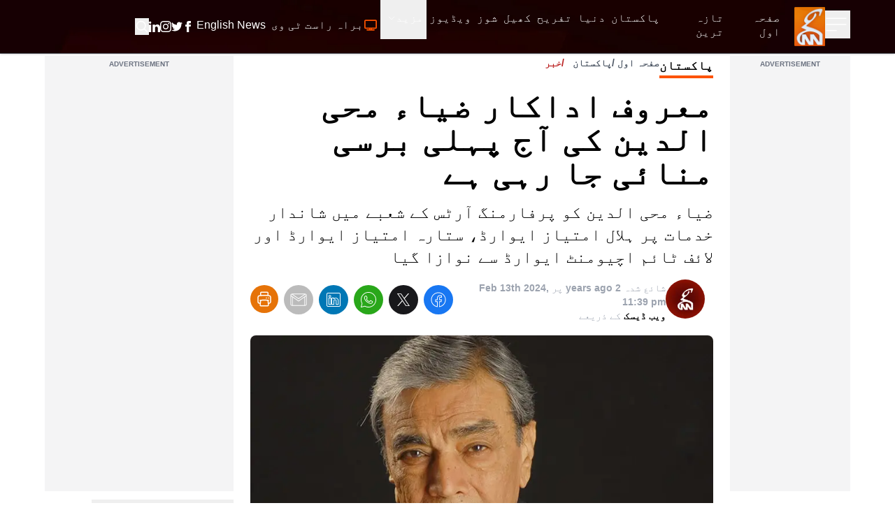

--- FILE ---
content_type: text/html; charset=utf-8
request_url: https://gnnhd.tv/urdu/news/31478
body_size: 60423
content:
<!DOCTYPE html><html dir="rtl" lang="ur"><head><meta charSet="utf-8"/><meta name="viewport" content="width=device-width, initial-scale=1, minimum-scale=1, maximum-scale=5, user-scalable=yes"/><link rel="preload" as="image" imageSrcSet="/_next/image?url=https%3A%2F%2Fgnnhd.tv%3A8000%2Fmedia%2F95701%2F2604240-ziamohyeddin-1707759470.jpg&amp;w=1920&amp;q=75 1x, /_next/image?url=https%3A%2F%2Fgnnhd.tv%3A8000%2Fmedia%2F95701%2F2604240-ziamohyeddin-1707759470.jpg&amp;w=3840&amp;q=75 2x" fetchPriority="high"/><link rel="stylesheet" href="/_next/static/css/4d5253e3ad8d62f2.css" data-precedence="next"/><link rel="stylesheet" href="/_next/static/css/5b02f5505107b463.css" data-precedence="next"/><link rel="preload" as="script" fetchPriority="low" href="/_next/static/chunks/webpack-ef495fed10150427.js"/><script src="/_next/static/chunks/fd9d1056-fa91b9da11e49d25.js" async=""></script><script src="/_next/static/chunks/2117-15eb57011f94233f.js" async=""></script><script src="/_next/static/chunks/main-app-bf40295cb0ae17d5.js" async=""></script><script src="/_next/static/chunks/13b76428-23009244dcc9e973.js" async=""></script><script src="/_next/static/chunks/2972-cf8a3c64319c99d1.js" async=""></script><script src="/_next/static/chunks/9430-bf55192959a921f6.js" async=""></script><script src="/_next/static/chunks/8003-51f0e4f2141c590b.js" async=""></script><script src="/_next/static/chunks/6361-688ec697f588c44b.js" async=""></script><script src="/_next/static/chunks/app/layout-e17aea5c5db3a186.js" async=""></script><script src="/_next/static/chunks/2842-a36cfb239005d1e8.js" async=""></script><script src="/_next/static/chunks/7441-382e5a3489b31b0f.js" async=""></script><script src="/_next/static/chunks/1001-2ec4276610ac7db2.js" async=""></script><script src="/_next/static/chunks/app/urdu/news/%5B...slug%5D/page-6f605ae4cba98d41.js" async=""></script><script src="/_next/static/chunks/app/error-ec9e0427e79a27e5.js" async=""></script><link rel="preload" href="https://www.googletagmanager.com/gtag/js?id=UA-163490646-1" as="script"/><link rel="preload" href="https://pagead2.googlesyndication.com/pagead/js/adsbygoogle.js?client=ca-pub-4211787463972009" as="script" crossorigin=""/><link rel="preload" href="https://platform.twitter.com/widgets.js" as="script"/><title>معروف اداکار ضیاء محی الدین کی آج پہلی برسی منائی جا رہی ہے</title><meta name="description" content="ضیاء محی الدین کو پرفارمنگ آرٹس کے شعبے میں شاندار خدمات پر ہلال امتیاز ایوارڈ، ستارہ امتیاز ایوارڈ اور لائف ٹائم اچیومنٹ ایوارڈ سے نوازا گیا"/><meta name="robots" content="index, follow, max-video-preview:-1, max-image-preview:large, max-snippet:-1"/><meta name="googlebot" content="index, follow, max-video-preview:-1, max-image-preview:large, max-snippet:-1"/><meta name="generator" content="Gicoh"/><meta name="fb:pages" content="1712347125475907"/><link rel="canonical" href="https://gnnhd.tv/urdu/news/31478"/><meta property="og:title" content="معروف اداکار ضیاء محی الدین کی آج پہلی برسی منائی جا رہی ہے"/><meta property="og:description" content="ضیاء محی الدین کو پرفارمنگ آرٹس کے شعبے میں شاندار خدمات پر ہلال امتیاز ایوارڈ، ستارہ امتیاز ایوارڈ اور لائف ٹائم اچیومنٹ ایوارڈ سے نوازا گیا"/><meta property="og:url" content="https://gnnhd.tv/urdu/news/31478"/><meta property="og:site_name" content="GNN - Pakistan&#x27;s Largest News Portal"/><meta property="og:locale" content="ur-PK"/><meta property="og:image" content="https://gnnhd.tv/media/95701/2604240-ziamohyeddin-1707759470.jpg"/><meta property="og:image:alt" content="معروف اداکار ضیاء محی الدین کی آج پہلی برسی منائی جا رہی ہے"/><meta property="og:type" content="article"/><meta property="article:published_time" content="2024-02-13 23:39:34"/><meta property="article:author" content="https://gnnhd.tv/editor/web-desk"/><meta property="article:tag" content="پاکستان"/><meta name="twitter:card" content="summary_large_image"/><meta name="twitter:site:id" content="@gnnhdofficial"/><meta name="twitter:creator" content="@gnnhdofficial"/><meta name="twitter:title" content="معروف اداکار ضیاء محی الدین کی آج پہلی برسی منائی جا رہی ہے"/><meta name="twitter:description" content="ضیاء محی الدین کو پرفارمنگ آرٹس کے شعبے میں شاندار خدمات پر ہلال امتیاز ایوارڈ، ستارہ امتیاز ایوارڈ اور لائف ٹائم اچیومنٹ ایوارڈ سے نوازا گیا"/><meta name="twitter:image" content="https://gnnhd.tv/media/95701/2604240-ziamohyeddin-1707759470.jpg"/><meta name="twitter:image:alt" content="معروف اداکار ضیاء محی الدین کی آج پہلی برسی منائی جا رہی ہے"/><meta name="next-size-adjust"/><script src="/_next/static/chunks/polyfills-42372ed130431b0a.js" noModule=""></script></head><body class="antialiased __variable_bbb6e7 overflow-x-hidden"><div class="z-[10] fixed top-0 left-0 rtl:right-0 h-screen bg-black text-white transition-all duration-300 overflow-auto scrollbar w-0"></div><header class="fixed z-50 w-full bg-black items-center shadow border-b border-zinc-600 bg-no-repeat bg-[url(/images/header-bg.webp)] bg-cover bg-center"><div class="max-w-[95rem] mx-auto px-4 sm:px-6 lg:px-16"><div class="grid grid-cols-12 w-full"><ul class="col-span-4 lg:col-span-1 xl:col-span-1 items-center gap-x-4 flex"><li><button aria-label="Sidebar Toggle Button"><svg xmlns="http://www.w3.org/2000/svg" fill="none" viewBox="0 0 24 24" stroke-width="1" stroke="currentColor" class="w-10 h-10 -ml-1 transition-transform duration-300 transform text-white "><path stroke-linecap="round" stroke-linejoin="round" d="M3.75 6.75h16.5M3.75 12h16.5m-16.5 5.25H12"></path></svg></button></li><li><a class="undefined" href="/urdu"><div class="relative w-[44px] h-[56px]"><img alt="GNN" loading="lazy" decoding="async" data-nimg="fill" class="shrink-0" style="position:absolute;height:100%;width:100%;left:0;top:0;right:0;bottom:0;color:transparent" sizes="(max-width: 768px) 30vw, 33vw" srcSet="/_next/image?url=%2Fimages%2Fgnn-logo.png&amp;w=256&amp;q=75 256w, /_next/image?url=%2Fimages%2Fgnn-logo.png&amp;w=384&amp;q=75 384w, /_next/image?url=%2Fimages%2Fgnn-logo.png&amp;w=640&amp;q=75 640w, /_next/image?url=%2Fimages%2Fgnn-logo.png&amp;w=750&amp;q=75 750w, /_next/image?url=%2Fimages%2Fgnn-logo.png&amp;w=828&amp;q=75 828w, /_next/image?url=%2Fimages%2Fgnn-logo.png&amp;w=1080&amp;q=75 1080w, /_next/image?url=%2Fimages%2Fgnn-logo.png&amp;w=1200&amp;q=75 1200w, /_next/image?url=%2Fimages%2Fgnn-logo.png&amp;w=1920&amp;q=75 1920w, /_next/image?url=%2Fimages%2Fgnn-logo.png&amp;w=2048&amp;q=75 2048w, /_next/image?url=%2Fimages%2Fgnn-logo.png&amp;w=3840&amp;q=75 3840w" src="/_next/image?url=%2Fimages%2Fgnn-logo.png&amp;w=3840&amp;q=75"/></div></a></li></ul><div class="col-span-6 lg:ml-10 xl:ml-0 hidden lg:block rtl:lg:mr-10"><ul class="gap-x-4 rtl:gap-x-reverse flex"><li><a class="border-transparent undefined inline-flex items-center px-1 border-b-4 rtl:font-urdu ltr:font-sans text-white hover:border-theme rtl:font-normal ltr:font-semibold rtl:text-lg ltr:text-sm py-4 leading-5 focus:outline-none transition duration-150 ease-in-out" href="/urdu"><span>صفحہ اول</span></a></li><li itemProp="itemListElement" itemScope="" itemType="http://schema.org/ListItem"><a class="border-transparent undefined inline-flex items-center px-1 border-b-4 rtl:font-urdu ltr:font-sans text-white hover:border-theme rtl:font-normal ltr:font-semibold rtl:text-lg ltr:text-sm py-4 leading-5 focus:outline-none transition duration-150 ease-in-out" itemProp="item" href="/urdu/latest"><span itemProp="name">تازہ ترین</span><meta itemProp="position" content="1"/></a></li><li class="md:hidden xl:block" itemProp="itemListElement" itemScope="" itemType="http://schema.org/ListItem"><a class="border-transparent undefined inline-flex items-center px-1 border-b-4 rtl:font-urdu ltr:font-sans text-white hover:border-theme rtl:font-normal ltr:font-semibold rtl:text-lg ltr:text-sm py-4 leading-5 focus:outline-none transition duration-150 ease-in-out" itemProp="item" href="/urdu/category/pakistan"><span itemProp="name">پاکستان</span><meta itemProp="position" content="4"/></a></li><li class="md:hidden xl:block" itemProp="itemListElement" itemScope="" itemType="http://schema.org/ListItem"><a class="border-transparent undefined inline-flex items-center px-1 border-b-4 rtl:font-urdu ltr:font-sans text-white hover:border-theme rtl:font-normal ltr:font-semibold rtl:text-lg ltr:text-sm py-4 leading-5 focus:outline-none transition duration-150 ease-in-out" itemProp="item" href="/urdu/category/world"><span itemProp="name">دنیا</span><meta itemProp="position" content="5"/></a></li><li class="md:hidden xl:block" itemProp="itemListElement" itemScope="" itemType="http://schema.org/ListItem"><a class="border-transparent undefined inline-flex items-center px-1 border-b-4 rtl:font-urdu ltr:font-sans text-white hover:border-theme rtl:font-normal ltr:font-semibold rtl:text-lg ltr:text-sm py-4 leading-5 focus:outline-none transition duration-150 ease-in-out" itemProp="item" href="/urdu/category/entertainment"><span itemProp="name">تفریح</span><meta itemProp="position" content="6"/></a></li><li class="md:hidden xl:block" itemProp="itemListElement" itemScope="" itemType="http://schema.org/ListItem"><a class="border-transparent undefined inline-flex items-center px-1 border-b-4 rtl:font-urdu ltr:font-sans text-white hover:border-theme rtl:font-normal ltr:font-semibold rtl:text-lg ltr:text-sm py-4 leading-5 focus:outline-none transition duration-150 ease-in-out" itemProp="item" href="/urdu/category/sports"><span itemProp="name">کھیل</span><meta itemProp="position" content="7"/></a></li><li itemProp="itemListElement" itemScope="" itemType="http://schema.org/ListItem"><a class="border-transparent undefined inline-flex items-center px-1 border-b-4 rtl:font-urdu ltr:font-sans text-white hover:border-theme rtl:font-normal ltr:font-semibold rtl:text-lg ltr:text-sm py-4 leading-5 focus:outline-none transition duration-150 ease-in-out" itemProp="item" href="/urdu/shows"><span itemProp="name">شوز</span><meta itemProp="position" content="8"/></a></li><li itemProp="itemListElement" itemScope="" itemType="http://schema.org/ListItem"><a class="border-transparent undefined inline-flex items-center px-1 border-b-4 rtl:font-urdu ltr:font-sans text-white hover:border-theme rtl:font-normal ltr:font-semibold rtl:text-lg ltr:text-sm py-4 leading-5 focus:outline-none transition duration-150 ease-in-out" itemProp="item" href="/urdu/videos"><span itemProp="name">ویڈیوز</span><meta itemProp="position" content="9"/></a></li><li itemProp="itemListElement" itemScope="" itemType="http://schema.org/ListItem"><div class="relative" data-headlessui-state=""><button class="inline-flex items-center px-1 border-b-4 rtl:font-urdu ltr:font-sans text-white border-transparent hover:border-theme rtl:font-normal ltr:font-semibold rtl:text-lg ltr:text-sm py-4 leading-5 focus:outline-none transition duration-150 ease-in-out" id="headlessui-menu-button-:R1j68sq:" type="button" aria-haspopup="menu" aria-expanded="false" data-headlessui-state="">مزید<svg xmlns="http://www.w3.org/2000/svg" fill="none" viewBox="0 0 24 24" stroke-width="1.5" stroke="currentColor" class="ml-1.5 rtl:mr-2 w-3 h-3"><path stroke-linecap="round" stroke-linejoin="round" d="M19.5 8.25l-7.5 7.5-7.5-7.5"></path></svg></button></div></li></ul></div><ul class="col-span-8 lg:col-span-5 ltr:ml-auto rtl:mr-auto items-center gap-x-1 sm:gap-x-4 rtl:gap-x-reverse flex" itemScope="" itemType="http://schema.org/BreadcrumbList"><li itemProp="itemListElement" itemScope="" itemType="http://schema.org/ListItem"><a class="border-transparent undefined inline-flex items-center px-1 border-b-4 rtl:font-urdu ltr:font-sans text-white hover:border-theme rtl:font-normal ltr:font-semibold rtl:text-lg ltr:text-sm py-4 leading-5 focus:outline-none transition duration-150 ease-in-out" itemProp="item" href="/urdu/live"><svg xmlns="http://www.w3.org/2000/svg" fill="none" viewBox="0 0 24 24" stroke-width="2" stroke="currentColor" class="w-5 h-5 rtl:ml-1 ltr:mr-1 text-theme inline-flex animate-pulse"><path stroke-linecap="round" stroke-linejoin="round" d="M6 20.25h12m-7.5-3v3m3-3v3m-10.125-3h17.25c.621 0 1.125-.504 1.125-1.125V4.875c0-.621-.504-1.125-1.125-1.125H3.375c-.621 0-1.125.504-1.125 1.125v11.25c0 .621.504 1.125 1.125 1.125Z"></path></svg><span itemProp="name">براہ راست ٹی وی</span><meta itemProp="position" content="2"/></a></li><li itemProp="itemListElement" itemScope="" itemType="http://schema.org/ListItem"><a class="border-transparent !font-sans inline-flex items-center px-1 border-b-4 rtl:font-urdu ltr:font-sans text-white hover:border-theme rtl:font-normal ltr:font-semibold rtl:text-lg ltr:text-sm py-4 leading-5 focus:outline-none transition duration-150 ease-in-out" target="_blank" itemProp="item" href="/"><span itemProp="name">English News</span><meta itemProp="position" content="3"/></a></li><li class="block sm:hidden"><button aria-label="Search GNN" class="border-transparent inline-flex items-center px-1 border-b-4 rtl:font-urdu ltr:font-sans text-white hover:border-theme font-semibold text-sm py-4 leading-5 focus:outline-none transition duration-150 ease-in-out"><svg xmlns="http://www.w3.org/2000/svg" fill="none" viewBox="0 0 24 24" stroke-width="2" stroke="currentColor" class="w-6 h-6 inline-flex"><path stroke-linecap="round" stroke-linejoin="round" d="M21 21l-5.197-5.197m0 0A7.5 7.5 0 105.196 5.196a7.5 7.5 0 0010.607 10.607z"></path></svg></button></li><li class="hidden sm:block"><div class="flex gap-x-4 items-center text-white py-4"><a aria-label="GNN Facebook Icon" href="https://www.facebook.com/gnnhd.tv/" class="inline-block text-xs font-medium uppercase leading-normal text-white"><svg xmlns="http://www.w3.org/2000/svg" class="h-4 w-4" fill="currentColor" viewBox="0 0 24 24"><path d="M9 8h-3v4h3v12h5v-12h3.642l.358-4h-4v-1.667c0-.955.192-1.333 1.115-1.333h2.885v-5h-3.808c-3.596 0-5.192 1.583-5.192 4.615v3.385z"></path></svg></a><a aria-label="GNN X formally Twitter Icon" href="https://twitter.com/gnnhdofficial" class="inline-block text-xs font-medium uppercase leading-normal text-white"><svg xmlns="http://www.w3.org/2000/svg" class="h-4 w-4" fill="currentColor" viewBox="0 0 24 24"><path d="M24 4.557c-.883.392-1.832.656-2.828.775 1.017-.609 1.798-1.574 2.165-2.724-.951.564-2.005.974-3.127 1.195-.897-.957-2.178-1.555-3.594-1.555-3.179 0-5.515 2.966-4.797 6.045-4.091-.205-7.719-2.165-10.148-5.144-1.29 2.213-.669 5.108 1.523 6.574-.806-.026-1.566-.247-2.229-.616-.054 2.281 1.581 4.415 3.949 4.89-.693.188-1.452.232-2.224.084.626 1.956 2.444 3.379 4.6 3.419-2.07 1.623-4.678 2.348-7.29 2.04 2.179 1.397 4.768 2.212 7.548 2.212 9.142 0 14.307-7.721 13.995-14.646.962-.695 1.797-1.562 2.457-2.549z"></path></svg></a><a aria-label="GNN Instagram Icon" href="https://www.instagram.com/gnnhd.official/?hl=en" class="inline-block text-xs font-medium uppercase leading-normal text-white"><svg xmlns="http://www.w3.org/2000/svg" class="h-4 w-4" fill="currentColor" viewBox="0 0 24 24"><path d="M12 2.163c3.204 0 3.584.012 4.85.07 3.252.148 4.771 1.691 4.919 4.919.058 1.265.069 1.645.069 4.849 0 3.205-.012 3.584-.069 4.849-.149 3.225-1.664 4.771-4.919 4.919-1.266.058-1.644.07-4.85.07-3.204 0-3.584-.012-4.849-.07-3.26-.149-4.771-1.699-4.919-4.92-.058-1.265-.07-1.644-.07-4.849 0-3.204.013-3.583.07-4.849.149-3.227 1.664-4.771 4.919-4.919 1.266-.057 1.645-.069 4.849-.069zm0-2.163c-3.259 0-3.667.014-4.947.072-4.358.2-6.78 2.618-6.98 6.98-.059 1.281-.073 1.689-.073 4.948 0 3.259.014 3.668.072 4.948.2 4.358 2.618 6.78 6.98 6.98 1.281.058 1.689.072 4.948.072 3.259 0 3.668-.014 4.948-.072 4.354-.2 6.782-2.618 6.979-6.98.059-1.28.073-1.689.073-4.948 0-3.259-.014-3.667-.072-4.947-.196-4.354-2.617-6.78-6.979-6.98-1.281-.059-1.69-.073-4.949-.073zm0 5.838c-3.403 0-6.162 2.759-6.162 6.162s2.759 6.163 6.162 6.163 6.162-2.759 6.162-6.163c0-3.403-2.759-6.162-6.162-6.162zm0 10.162c-2.209 0-4-1.79-4-4 0-2.209 1.791-4 4-4s4 1.791 4 4c0 2.21-1.791 4-4 4zm6.406-11.845c-.796 0-1.441.645-1.441 1.44s.645 1.44 1.441 1.44c.795 0 1.439-.645 1.439-1.44s-.644-1.44-1.439-1.44z"></path></svg></a><a aria-label="GNN Linkedin Icon" href="https://www.linkedin.com/company/g-news-network/" class="inline-block text-xs font-medium uppercase leading-normal text-white"><svg xmlns="http://www.w3.org/2000/svg" class="h-4 w-4" fill="currentColor" viewBox="0 0 24 24"><path d="M4.98 3.5c0 1.381-1.11 2.5-2.48 2.5s-2.48-1.119-2.48-2.5c0-1.38 1.11-2.5 2.48-2.5s2.48 1.12 2.48 2.5zm.02 4.5h-5v16h5v-16zm7.982 0h-4.968v16h4.969v-8.399c0-4.67 6.029-5.052 6.029 0v8.399h4.988v-10.131c0-7.88-8.922-7.593-11.018-3.714v-2.155z"></path></svg></a><button aria-label="Search GNN"><svg xmlns="http://www.w3.org/2000/svg" fill="none" viewBox="0 0 24 24" stroke-width="2" stroke="currentColor" class="-mt-0.5 w-5 h-5 inline-flex"><path stroke-linecap="round" stroke-linejoin="round" d="M21 21l-5.197-5.197m0 0A7.5 7.5 0 105.196 5.196a7.5 7.5 0 0010.607 10.607z"></path></svg></button></div></li></ul></div></div></header><div class=""><main class="max-w-[95rem] mx-auto px-4 sm:px-6 lg:px-16 pt-20 pb-6"><section class="popularShows space-y-6 mx-auto"><div class="mx-auto"><div class="grid grid-cols-12 gap-6"><div class="lg:col-span-2 col-span-12"><section class="relative w-full h-full text-center bg-zinc-100 pt-2"><span class="text-gray-500 font-semibold text-[10px] text-center block font-sans -m-1 mb-1 uppercase">Advertisement</span><ins class="adsbygoogle" style="display:block" data-ad-client="ca-pub-4211787463972009" data-ad-slot="5886351965" data-ad-format="auto" data-full-width-responsive="true"></ins></section></div><div id="printable-area" class="space-y-4 lg:col-span-7 col-span-12 pb-6 sm:pb-0 sm:border-b-0 border-b-2 border-gray-200"><div><div class="flex"><div class="relative"><div class="text-black rtl:font-urdu ltr:font-sans uppercase font-bold mb-2 border-b-4 border-theme sm:mb-4 text-md lg:text-lg rtl:lg:text-2xl w-fit">پاکستان<!-- --> </div></div><div class="ltr:float-right ltr:ml-auto rtl:float-left rtl:mr-auto"><ul class="list-none flex space-x-2 rtl:space-x-reverse font-semibold text-sm text-gray-600 rtl:font-urdu ltr:font-sans"><li><a href="/urdu">صفحہ اول</a></li><li class="before:content-[&#x27;/&#x27;] before:mr-1 rtl:before:ml-1"><a href="/urdu/category/Pakistan">پاکستان</a></li><li class="before:content-[&#x27;/&#x27;] before:mr-1 rtl:before:ml-1 text-red-700">خبر</li></ul></div></div><h1 class="text-3xl lg:text-5xl font-bold rtl:font-urdu ltr:font-sans">معروف اداکار ضیاء محی الدین کی آج پہلی برسی منائی جا رہی ہے</h1></div><p class="text-base lg:text-2xl rtl:font-urdu ltr:font-sans">ضیاء محی الدین کو پرفارمنگ آرٹس کے شعبے میں شاندار خدمات پر ہلال امتیاز ایوارڈ، ستارہ امتیاز ایوارڈ اور لائف ٹائم اچیومنٹ ایوارڈ سے نوازا گیا</p><div class="items-start sm:items-center sm:flex rtl:font-urdu ltr:font-sans"><div class="flex"><div class="mr-3 rtl:ml-3 mb-3 w-14 h-14 sm:mb-0 relative shrink-0"><img alt="GNN Web Desk" loading="lazy" width="70" height="70" decoding="async" data-nimg="1" class="rounded-full" style="color:transparent" srcSet="/_next/image?url=%2Fimages%2Fplaceholder-maroon.jpg&amp;w=96&amp;q=75 1x, /_next/image?url=%2Fimages%2Fplaceholder-maroon.jpg&amp;w=256&amp;q=75 2x" src="/_next/image?url=%2Fimages%2Fplaceholder-maroon.jpg&amp;w=256&amp;q=75"/></div><div class="text-gray-400 py-0.5"><div class="sm:text-sm text-xs"><span class="font-normal">شائع شدہ<!-- --> <strong class="font-semibold">2 years ago</strong> <!-- -->پر<!-- --> <strong class="font-semibold">Feb 13th 2024, 11:39 pm</strong></span></div><div class="text-sm font-normal"><span class="font-bold text-black">ویب ڈیسک</span> <!-- -->کے ذریعے</div></div></div><div class="mr-auto flex space-x-2 space-x-reverse"><button aria-label="facebook" style="background-color:transparent;border:none;padding:0;font:inherit;color:inherit;cursor:pointer;outline:none"><span class="border border-transparent text-white hover:text-white bg-[#1877f2] inline-block rounded-full p-2 text-xs font-medium uppercase leading-normal transition duration-150 ease-in-out hover:border-transparent focus:shadow-lg focus:outline-none focus:ring-0 active:shadow-lg"><svg class="h-6 w-6" fill="currentColor" xmlns="http://www.w3.org/2000/svg" viewBox="0 0 50 50"><path d="M 25 3 C 12.861562 3 3 12.861562 3 25 C 3 36.019135 11.127533 45.138355 21.712891 46.728516 L 22.861328 46.902344 L 22.861328 29.566406 L 17.664062 29.566406 L 17.664062 26.046875 L 22.861328 26.046875 L 22.861328 21.373047 C 22.861328 18.494965 23.551973 16.599417 24.695312 15.410156 C 25.838652 14.220896 27.528004 13.621094 29.878906 13.621094 C 31.758714 13.621094 32.490022 13.734993 33.185547 13.820312 L 33.185547 16.701172 L 30.738281 16.701172 C 29.349697 16.701172 28.210449 17.475903 27.619141 18.507812 C 27.027832 19.539724 26.84375 20.771816 26.84375 22.027344 L 26.84375 26.044922 L 32.966797 26.044922 L 32.421875 29.564453 L 26.84375 29.564453 L 26.84375 46.929688 L 27.978516 46.775391 C 38.71434 45.319366 47 36.126845 47 25 C 47 12.861562 37.138438 3 25 3 z M 25 5 C 36.057562 5 45 13.942438 45 25 C 45 34.729791 38.035799 42.731796 28.84375 44.533203 L 28.84375 31.564453 L 34.136719 31.564453 L 35.298828 24.044922 L 28.84375 24.044922 L 28.84375 22.027344 C 28.84375 20.989871 29.033574 20.060293 29.353516 19.501953 C 29.673457 18.943614 29.981865 18.701172 30.738281 18.701172 L 35.185547 18.701172 L 35.185547 12.009766 L 34.318359 11.892578 C 33.718567 11.811418 32.349197 11.621094 29.878906 11.621094 C 27.175808 11.621094 24.855567 12.357448 23.253906 14.023438 C 21.652246 15.689426 20.861328 18.170128 20.861328 21.373047 L 20.861328 24.046875 L 15.664062 24.046875 L 15.664062 31.566406 L 20.861328 31.566406 L 20.861328 44.470703 C 11.816995 42.554813 5 34.624447 5 25 C 5 13.942438 13.942438 5 25 5 z"></path></svg></span></button><button aria-label="twitter" style="background-color:transparent;border:none;padding:0;font:inherit;color:inherit;cursor:pointer;outline:none"><span class="border border-transparent text-white hover:text-white bg-zinc-900 inline-block rounded-full p-2 text-xs font-medium uppercase leading-normal transition duration-150 ease-in-out hover:border-transparent focus:shadow-lg focus:outline-none focus:ring-0 active:shadow-lg"><svg class="h-6 w-6" fill="currentColor" xmlns="http://www.w3.org/2000/svg" viewBox="0 0 50 50"><path d="M 5.9199219 6 L 20.582031 27.375 L 6.2304688 44 L 9.4101562 44 L 21.986328 29.421875 L 31.986328 44 L 44 44 L 28.681641 21.669922 L 42.199219 6 L 39.029297 6 L 27.275391 19.617188 L 17.933594 6 L 5.9199219 6 z M 9.7167969 8 L 16.880859 8 L 40.203125 42 L 33.039062 42 L 9.7167969 8 z"></path></svg></span></button><button aria-label="whatsapp" style="background-color:transparent;border:none;padding:0;font:inherit;color:inherit;cursor:pointer;outline:none"><span class="border border-transparent text-white hover:text-white bg-[#29a71a] inline-block rounded-full p-2 text-xs font-medium uppercase leading-normal transition duration-150 ease-in-out hover:border-transparent focus:shadow-lg focus:outline-none focus:ring-0 active:shadow-lg"><svg class="h-6 w-6" fill="currentColor" xmlns="http://www.w3.org/2000/svg" viewBox="0 0 50 50"><path d="M 25 2 C 12.309534 2 2 12.309534 2 25 C 2 29.079097 3.1186875 32.88588 4.984375 36.208984 L 2.0371094 46.730469 A 1.0001 1.0001 0 0 0 3.2402344 47.970703 L 14.210938 45.251953 C 17.434629 46.972929 21.092591 48 25 48 C 37.690466 48 48 37.690466 48 25 C 48 12.309534 37.690466 2 25 2 z M 25 4 C 36.609534 4 46 13.390466 46 25 C 46 36.609534 36.609534 46 25 46 C 21.278025 46 17.792121 45.029635 14.761719 43.333984 A 1.0001 1.0001 0 0 0 14.033203 43.236328 L 4.4257812 45.617188 L 7.0019531 36.425781 A 1.0001 1.0001 0 0 0 6.9023438 35.646484 C 5.0606869 32.523592 4 28.890107 4 25 C 4 13.390466 13.390466 4 25 4 z M 16.642578 13 C 16.001539 13 15.086045 13.23849 14.333984 14.048828 C 13.882268 14.535548 12 16.369511 12 19.59375 C 12 22.955271 14.331391 25.855848 14.613281 26.228516 L 14.615234 26.228516 L 14.615234 26.230469 C 14.588494 26.195329 14.973031 26.752191 15.486328 27.419922 C 15.999626 28.087653 16.717405 28.96464 17.619141 29.914062 C 19.422612 31.812909 21.958282 34.007419 25.105469 35.349609 C 26.554789 35.966779 27.698179 36.339417 28.564453 36.611328 C 30.169845 37.115426 31.632073 37.038799 32.730469 36.876953 C 33.55263 36.755876 34.456878 36.361114 35.351562 35.794922 C 36.246248 35.22873 37.12309 34.524722 37.509766 33.455078 C 37.786772 32.688244 37.927591 31.979598 37.978516 31.396484 C 38.003976 31.104927 38.007211 30.847602 37.988281 30.609375 C 37.969311 30.371148 37.989581 30.188664 37.767578 29.824219 C 37.302009 29.059804 36.774753 29.039853 36.224609 28.767578 C 35.918939 28.616297 35.048661 28.191329 34.175781 27.775391 C 33.303883 27.35992 32.54892 26.991953 32.083984 26.826172 C 31.790239 26.720488 31.431556 26.568352 30.914062 26.626953 C 30.396569 26.685553 29.88546 27.058933 29.587891 27.5 C 29.305837 27.918069 28.170387 29.258349 27.824219 29.652344 C 27.819619 29.649544 27.849659 29.663383 27.712891 29.595703 C 27.284761 29.383815 26.761157 29.203652 25.986328 28.794922 C 25.2115 28.386192 24.242255 27.782635 23.181641 26.847656 L 23.181641 26.845703 C 21.603029 25.455949 20.497272 23.711106 20.148438 23.125 C 20.171937 23.09704 20.145643 23.130901 20.195312 23.082031 L 20.197266 23.080078 C 20.553781 22.728924 20.869739 22.309521 21.136719 22.001953 C 21.515257 21.565866 21.68231 21.181437 21.863281 20.822266 C 22.223954 20.10644 22.02313 19.318742 21.814453 18.904297 L 21.814453 18.902344 C 21.828863 18.931014 21.701572 18.650157 21.564453 18.326172 C 21.426943 18.001263 21.251663 17.580039 21.064453 17.130859 C 20.690033 16.232501 20.272027 15.224912 20.023438 14.634766 L 20.023438 14.632812 C 19.730591 13.937684 19.334395 13.436908 18.816406 13.195312 C 18.298417 12.953717 17.840778 13.022402 17.822266 13.021484 L 17.820312 13.021484 C 17.450668 13.004432 17.045038 13 16.642578 13 z M 16.642578 15 C 17.028118 15 17.408214 15.004701 17.726562 15.019531 C 18.054056 15.035851 18.033687 15.037192 17.970703 15.007812 C 17.906713 14.977972 17.993533 14.968282 18.179688 15.410156 C 18.423098 15.98801 18.84317 16.999249 19.21875 17.900391 C 19.40654 18.350961 19.582292 18.773816 19.722656 19.105469 C 19.863021 19.437122 19.939077 19.622295 20.027344 19.798828 L 20.027344 19.800781 L 20.029297 19.802734 C 20.115837 19.973483 20.108185 19.864164 20.078125 19.923828 C 19.867096 20.342656 19.838461 20.445493 19.625 20.691406 C 19.29998 21.065838 18.968453 21.483404 18.792969 21.65625 C 18.639439 21.80707 18.36242 22.042032 18.189453 22.501953 C 18.016221 22.962578 18.097073 23.59457 18.375 24.066406 C 18.745032 24.6946 19.964406 26.679307 21.859375 28.347656 C 23.05276 29.399678 24.164563 30.095933 25.052734 30.564453 C 25.940906 31.032973 26.664301 31.306607 26.826172 31.386719 C 27.210549 31.576953 27.630655 31.72467 28.119141 31.666016 C 28.607627 31.607366 29.02878 31.310979 29.296875 31.007812 L 29.298828 31.005859 C 29.655629 30.601347 30.715848 29.390728 31.224609 28.644531 C 31.246169 28.652131 31.239109 28.646231 31.408203 28.707031 L 31.408203 28.708984 L 31.410156 28.708984 C 31.487356 28.736474 32.454286 29.169267 33.316406 29.580078 C 34.178526 29.990889 35.053561 30.417875 35.337891 30.558594 C 35.748225 30.761674 35.942113 30.893881 35.992188 30.894531 C 35.995572 30.982516 35.998992 31.07786 35.986328 31.222656 C 35.951258 31.624292 35.8439 32.180225 35.628906 32.775391 C 35.523582 33.066746 34.975018 33.667661 34.283203 34.105469 C 33.591388 34.543277 32.749338 34.852514 32.4375 34.898438 C 31.499896 35.036591 30.386672 35.087027 29.164062 34.703125 C 28.316336 34.437036 27.259305 34.092596 25.890625 33.509766 C 23.114812 32.325956 20.755591 30.311513 19.070312 28.537109 C 18.227674 27.649908 17.552562 26.824019 17.072266 26.199219 C 16.592866 25.575584 16.383528 25.251054 16.208984 25.021484 L 16.207031 25.019531 C 15.897202 24.609805 14 21.970851 14 19.59375 C 14 17.077989 15.168497 16.091436 15.800781 15.410156 C 16.132721 15.052495 16.495617 15 16.642578 15 z"></path></svg></span></button><button aria-label="linkedin" style="background-color:transparent;border:none;padding:0;font:inherit;color:inherit;cursor:pointer;outline:none"><span class="border border-transparent text-white hover:text-white bg-[#0077b5] inline-block rounded-full p-2 text-xs font-medium uppercase leading-normal transition duration-150 ease-in-out hover:border-transparent focus:shadow-lg focus:outline-none focus:ring-0 active:shadow-lg"><svg class="h-6 w-6" fill="currentColor" xmlns="http://www.w3.org/2000/svg" viewBox="0 0 50 50"><path d="M 9 4 C 6.2504839 4 4 6.2504839 4 9 L 4 41 C 4 43.749516 6.2504839 46 9 46 L 41 46 C 43.749516 46 46 43.749516 46 41 L 46 9 C 46 6.2504839 43.749516 4 41 4 L 9 4 z M 9 6 L 41 6 C 42.668484 6 44 7.3315161 44 9 L 44 41 C 44 42.668484 42.668484 44 41 44 L 9 44 C 7.3315161 44 6 42.668484 6 41 L 6 9 C 6 7.3315161 7.3315161 6 9 6 z M 14 11.011719 C 12.904779 11.011719 11.919219 11.339079 11.189453 11.953125 C 10.459687 12.567171 10.011719 13.484511 10.011719 14.466797 C 10.011719 16.333977 11.631285 17.789609 13.691406 17.933594 A 0.98809878 0.98809878 0 0 0 13.695312 17.935547 A 0.98809878 0.98809878 0 0 0 14 17.988281 C 16.27301 17.988281 17.988281 16.396083 17.988281 14.466797 A 0.98809878 0.98809878 0 0 0 17.986328 14.414062 C 17.884577 12.513831 16.190443 11.011719 14 11.011719 z M 14 12.988281 C 15.392231 12.988281 15.94197 13.610038 16.001953 14.492188 C 15.989803 15.348434 15.460091 16.011719 14 16.011719 C 12.614594 16.011719 11.988281 15.302225 11.988281 14.466797 C 11.988281 14.049083 12.140703 13.734298 12.460938 13.464844 C 12.78117 13.19539 13.295221 12.988281 14 12.988281 z M 11 19 A 1.0001 1.0001 0 0 0 10 20 L 10 39 A 1.0001 1.0001 0 0 0 11 40 L 17 40 A 1.0001 1.0001 0 0 0 18 39 L 18 33.134766 L 18 20 A 1.0001 1.0001 0 0 0 17 19 L 11 19 z M 20 19 A 1.0001 1.0001 0 0 0 19 20 L 19 39 A 1.0001 1.0001 0 0 0 20 40 L 26 40 A 1.0001 1.0001 0 0 0 27 39 L 27 29 C 27 28.170333 27.226394 27.345035 27.625 26.804688 C 28.023606 26.264339 28.526466 25.940057 29.482422 25.957031 C 30.468166 25.973981 30.989999 26.311669 31.384766 26.841797 C 31.779532 27.371924 32 28.166667 32 29 L 32 39 A 1.0001 1.0001 0 0 0 33 40 L 39 40 A 1.0001 1.0001 0 0 0 40 39 L 40 28.261719 C 40 25.300181 39.122788 22.95433 37.619141 21.367188 C 36.115493 19.780044 34.024172 19 31.8125 19 C 29.710483 19 28.110853 19.704889 27 20.423828 L 27 20 A 1.0001 1.0001 0 0 0 26 19 L 20 19 z M 12 21 L 16 21 L 16 33.134766 L 16 38 L 12 38 L 12 21 z M 21 21 L 25 21 L 25 22.560547 A 1.0001 1.0001 0 0 0 26.798828 23.162109 C 26.798828 23.162109 28.369194 21 31.8125 21 C 33.565828 21 35.069366 21.582581 36.167969 22.742188 C 37.266572 23.901794 38 25.688257 38 28.261719 L 38 38 L 34 38 L 34 29 C 34 27.833333 33.720468 26.627107 32.990234 25.646484 C 32.260001 24.665862 31.031834 23.983076 29.517578 23.957031 C 27.995534 23.930001 26.747519 24.626988 26.015625 25.619141 C 25.283731 26.611293 25 27.829667 25 29 L 25 38 L 21 38 L 21 21 z"></path></svg></span></button><button aria-label="email" style="background-color:transparent;border:none;padding:0;font:inherit;color:inherit;cursor:pointer;outline:none"><span class="border border-transparent text-white hover:text-white bg-[#bbb] inline-block rounded-full p-2 text-xs font-medium uppercase leading-normal transition duration-150 ease-in-out hover:border-transparent focus:shadow-lg focus:outline-none focus:ring-0 active:shadow-lg"><svg class="h-6 w-6" fill="currentColor" xmlns="http://www.w3.org/2000/svg" viewBox="0 0 50 50"><path d="M 5.5 7 C 3.03125 7 1.011719 9.015625 1 11.484375 C 1 11.484375 1 11.488281 1 11.492188 C 1 11.496094 1 11.496094 1 11.5 L 1 38.5 C 1 40.972656 3.027344 43 5.5 43 L 44.5 43 C 46.972656 43 49 40.972656 49 38.5 L 49 11.5 C 49 11.496094 49 11.496094 49 11.492188 C 49 11.488281 49 11.484375 49 11.484375 C 48.988281 9.015625 46.96875 7 44.5 7 Z M 8.101563 9 L 41.902344 9 L 25 20.78125 Z M 4.773438 9.117188 L 25 23.21875 L 45.230469 9.117188 C 46.253906 9.425781 46.992188 10.355469 47 11.488281 C 46.996094 11.699219 46.78125 12.121094 46.46875 12.460938 C 46.152344 12.804688 45.84375 13.019531 45.84375 13.019531 L 45.839844 13.027344 L 25 27.777344 L 4.160156 13.027344 L 4.15625 13.019531 C 4.15625 13.019531 3.847656 12.804688 3.53125 12.460938 C 3.21875 12.121094 3.003906 11.699219 3 11.488281 C 3.007813 10.355469 3.746094 9.425781 4.773438 9.117188 Z M 3 14.652344 C 3 14.652344 3.007813 14.660156 3.007813 14.660156 L 3.015625 14.664063 L 3.015625 14.667969 L 6 16.777344 L 6 41 L 5.5 41 C 4.109375 41 3 39.890625 3 38.5 Z M 47 14.652344 L 47 38.5 C 47 39.890625 45.890625 41 44.5 41 L 44 41 L 44 16.777344 L 46.984375 14.667969 L 46.984375 14.664063 C 46.984375 14.664063 47 14.652344 47 14.652344 Z M 8 18.191406 L 25 30.222656 L 42 18.191406 L 42 41 L 8 41 Z"></path></svg></span></button><button class="ml-2 mb-1 flex items-center justify-center w-10 h-10 bg-[#e67308] text-white rounded-full hover:bg-[#e67308]" aria-label="Print Article"><svg xmlns="http://www.w3.org/2000/svg" fill="none" viewBox="0 0 24 24" stroke-width="1.5" stroke="currentColor" class="size-6"><path stroke-linecap="round" stroke-linejoin="round" d="M6.72 13.829c-.24.03-.48.062-.72.096m.72-.096a42.415 42.415 0 0 1 10.56 0m-10.56 0L6.34 18m10.94-4.171c.24.03.48.062.72.096m-.72-.096L17.66 18m0 0 .229 2.523a1.125 1.125 0 0 1-1.12 1.227H7.231c-.662 0-1.18-.568-1.12-1.227L6.34 18m11.318 0h1.091A2.25 2.25 0 0 0 21 15.75V9.456c0-1.081-.768-2.015-1.837-2.175a48.055 48.055 0 0 0-1.913-.247M6.34 18H5.25A2.25 2.25 0 0 1 3 15.75V9.456c0-1.081.768-2.015 1.837-2.175a48.041 48.041 0 0 1 1.913-.247m10.5 0a48.536 48.536 0 0 0-10.5 0m10.5 0V3.375c0-.621-.504-1.125-1.125-1.125h-8.25c-.621 0-1.125.504-1.125 1.125v3.659M18 10.5h.008v.008H18V10.5Zm-3 0h.008v.008H15V10.5Z"></path></svg></button></div></div><div class="w-full"><img alt="معروف اداکار ضیاء محی الدین کی آج پہلی برسی منائی جا رہی ہے" fetchPriority="high" width="1280" height="630" decoding="async" data-nimg="1" class="rounded-lg" style="color:transparent" srcSet="/_next/image?url=https%3A%2F%2Fgnnhd.tv%3A8000%2Fmedia%2F95701%2F2604240-ziamohyeddin-1707759470.jpg&amp;w=1920&amp;q=75 1x, /_next/image?url=https%3A%2F%2Fgnnhd.tv%3A8000%2Fmedia%2F95701%2F2604240-ziamohyeddin-1707759470.jpg&amp;w=3840&amp;q=75 2x" src="/_next/image?url=https%3A%2F%2Fgnnhd.tv%3A8000%2Fmedia%2F95701%2F2604240-ziamohyeddin-1707759470.jpg&amp;w=3840&amp;q=75"/></div><div class="rtl:font-urdu ltr:font-sans prose lg:prose-2xl !max-w-none text-black"><p>معروف اداکار، براڈ کاسٹر اور پروڈیوسر ضیاء محی الدین کی آج پہلی برسی منائی جا رہی ہے۔</p>
<p>وہ 20 جون انیس 1931  کو فیصل آباد میں پیدا ہوئے ، ضیا محی الدین نے انیس سوانہترمیں پاکستان ٹیلی ویژن کے ٹاک شو &quot;ضیا محی الدین شو&quot; سے شہرت حاصل کی۔</p>
<p>ضیاء محی الدین نیشنل اکیڈمی آف پرفارمنگ آرٹ کے سربراہ رہے ، وہ &#x27;اے پیسیج ٹو انڈیا&#x27; کے اسٹیج ڈرامے میں ڈاکٹر عزیز کے کردار کی ابتدا کرنے کے لئے بھی جانے جاتے تھے۔ وہ فلم لارنس آف عربیہ میں بھی نظر آئے۔</p>
<p>ضیاء محی الدین کو پرفارمنگ آرٹس کے شعبے میں شاندار خدمات پر ہلال امتیاز ایوارڈ، ستارہ امتیاز ایوارڈ اور لائف ٹائم اچیومنٹ ایوارڈ سے نوازا گیا۔</p>
<p> </p></div><div class="border-b gap-x-8 border-gray-300 rtl:font-urdu ltr:font-sans hidden sm:flex rtl:ml-auto w-fit" dir="ltr"><a class="block items-center py-4 sm:flex hover:opacity-80" href="/urdu/news/31477"><svg xmlns="http://www.w3.org/2000/svg" fill="none" viewBox="0 0 24 24" stroke-width="2" stroke="currentColor" class="w-20 h-20 text-gray-400 mr-4"><path stroke-linecap="round" stroke-linejoin="round" d="M15.75 19.5L8.25 12l7.5-7.5"></path></svg><div><ul class="flex items-center space-x-2 rtl:space-x-reverse text-xs text-gray-600"><li class="text-red-700 font-bold uppercase text-base">ضرور پڑھیں</li></ul><h3 class="text-gray-900 text-xl font-bold">پیپلزپارٹی کا حکومت سازی کیلئے مسلم لیگ ن کے ساتھ اتحاد کااعلان</h3></div></a><a class="block items-center py-4 sm:flex hover:opacity-80" href="/urdu/news/31479"><div><ul class="flex items-center space-x-2 rtl:space-x-reverse text-xs text-gray-600"><li class="text-red-700 font-bold uppercase text-base">اب آگے</li></ul><h3 class="text-gray-900 text-xl font-bold">جماعت اسلامی کی خیبرپختونخواہ میں کوئی نشست باقی نہیں بچی</h3></div><svg xmlns="http://www.w3.org/2000/svg" fill="none" viewBox="0 0 24 24" stroke-width="2" stroke="currentColor" class="w-20 h-20 text-gray-400 ml-4"><path stroke-linecap="round" stroke-linejoin="round" d="M8.25 4.5l7.5 7.5-7.5 7.5"></path></svg></a></div></div><div class="lg:col-span-3 col-span-12"><div class="w-full space-y-3"><div><section class="relative w-full h-full text-center bg-zinc-100 pt-2"><span class="text-gray-500 font-semibold text-[10px] text-center block font-sans -m-1 mb-1 uppercase">Advertisement</span><ins class="adsbygoogle" style="display:block" data-ad-client="ca-pub-4211787463972009" data-ad-slot="5886351965" data-ad-format="auto" data-full-width-responsive="true"></ins></section></div><button type="button" aria-hidden="true" style="position:fixed;top:1px;left:1px;width:1px;height:0;padding:0;margin:-1px;overflow:hidden;clip:rect(0, 0, 0, 0);white-space:nowrap;border-width:0"></button><div class="flex gap-4 w-fit" role="tablist" aria-orientation="horizontal"><button class="rtl:font-urdu ltr:font-sans uppercase font-bold border-b-4 border-theme text-black text-md lg:text-lg w-fit outline-0 focus-visible:outline-0" id="headlessui-tabs-tab-:R1ddafnnngsq:" role="tab" type="button" aria-selected="true" tabindex="0" data-headlessui-state="selected">تازہ ترین</button><button class="rtl:font-urdu ltr:font-sans uppercase font-bold border-b-4 border-transparent text-black text-md lg:text-lg w-fit outline-0 focus-visible:outline-0" id="headlessui-tabs-tab-:R2ddafnnngsq:" role="tab" type="button" aria-selected="false" tabindex="-1" data-headlessui-state="">ویڈیوز</button><button class="rtl:font-urdu ltr:font-sans uppercase font-bold border-b-4 border-transparent text-black text-md lg:text-lg w-fit outline-0 focus-visible:outline-0" id="headlessui-tabs-tab-:R3ddafnnngsq:" role="tab" type="button" aria-selected="false" tabindex="-1" data-headlessui-state="">رائے</button></div><div><div class="space-y-4 mt-4" id="headlessui-tabs-panel-:R1ldafnnngsq:" role="tabpanel" tabindex="0" data-headlessui-state="selected"><a class="group flex  gap-2" href="/urdu/news/52891"><div class="w-28 shrink-0"><div class="relative rtl:ml-3 ltr:mr-3 aspect-[16/10] group-hover:scale-105 transition duration-300 ease-in-out"><img alt="خیبرپختونخوا میں نیپا وائرس پھیلنے کا خدشہ،صوبائی محکمہ صحت ہائی الرٹ" loading="lazy" decoding="async" data-nimg="fill" class="object-cover transition-all rounded-lg" style="position:absolute;height:100%;width:100%;left:0;top:0;right:0;bottom:0;color:transparent" sizes="150px" srcSet="/_next/image?url=https%3A%2F%2Fgnnhd.tv%3A8000%2Fmedia%2F158126%2F01-135.jpg&amp;w=16&amp;q=75 16w, /_next/image?url=https%3A%2F%2Fgnnhd.tv%3A8000%2Fmedia%2F158126%2F01-135.jpg&amp;w=32&amp;q=75 32w, /_next/image?url=https%3A%2F%2Fgnnhd.tv%3A8000%2Fmedia%2F158126%2F01-135.jpg&amp;w=48&amp;q=75 48w, /_next/image?url=https%3A%2F%2Fgnnhd.tv%3A8000%2Fmedia%2F158126%2F01-135.jpg&amp;w=64&amp;q=75 64w, /_next/image?url=https%3A%2F%2Fgnnhd.tv%3A8000%2Fmedia%2F158126%2F01-135.jpg&amp;w=96&amp;q=75 96w, /_next/image?url=https%3A%2F%2Fgnnhd.tv%3A8000%2Fmedia%2F158126%2F01-135.jpg&amp;w=128&amp;q=75 128w, /_next/image?url=https%3A%2F%2Fgnnhd.tv%3A8000%2Fmedia%2F158126%2F01-135.jpg&amp;w=256&amp;q=75 256w, /_next/image?url=https%3A%2F%2Fgnnhd.tv%3A8000%2Fmedia%2F158126%2F01-135.jpg&amp;w=384&amp;q=75 384w, /_next/image?url=https%3A%2F%2Fgnnhd.tv%3A8000%2Fmedia%2F158126%2F01-135.jpg&amp;w=640&amp;q=75 640w, /_next/image?url=https%3A%2F%2Fgnnhd.tv%3A8000%2Fmedia%2F158126%2F01-135.jpg&amp;w=750&amp;q=75 750w, /_next/image?url=https%3A%2F%2Fgnnhd.tv%3A8000%2Fmedia%2F158126%2F01-135.jpg&amp;w=828&amp;q=75 828w, /_next/image?url=https%3A%2F%2Fgnnhd.tv%3A8000%2Fmedia%2F158126%2F01-135.jpg&amp;w=1080&amp;q=75 1080w, /_next/image?url=https%3A%2F%2Fgnnhd.tv%3A8000%2Fmedia%2F158126%2F01-135.jpg&amp;w=1200&amp;q=75 1200w, /_next/image?url=https%3A%2F%2Fgnnhd.tv%3A8000%2Fmedia%2F158126%2F01-135.jpg&amp;w=1920&amp;q=75 1920w, /_next/image?url=https%3A%2F%2Fgnnhd.tv%3A8000%2Fmedia%2F158126%2F01-135.jpg&amp;w=2048&amp;q=75 2048w, /_next/image?url=https%3A%2F%2Fgnnhd.tv%3A8000%2Fmedia%2F158126%2F01-135.jpg&amp;w=3840&amp;q=75 3840w" src="/_next/image?url=https%3A%2F%2Fgnnhd.tv%3A8000%2Fmedia%2F158126%2F01-135.jpg&amp;w=3840&amp;q=75"/></div></div><div><h3 class="rtl:font-urdu ltr:font-sans text-gray-900 font-bold leading-5 text-sm"><span class="bg-gradient-to-r from-theme/30 to-theme/20 bg-[length:0px_8px] bg-left-bottom bg-no-repeat transition-[background-size] duration-500 hover:bg-[length:100%_3px] group-hover:bg-[length:100%_8px]">خیبرپختونخوا میں نیپا وائرس پھیلنے کا خدشہ،صوبائی محکمہ صحت ہائی الرٹ</span></h3><ul class="flex items-center space-x-2 rtl:space-x-reverse text-xs text-gray-600"><li class="rtl:font-urdu ltr:font-sans text-[11px]">8 گھنٹے قبل</li></ul></div></a><a class="group flex  gap-2" href="/urdu/news/52890/6"><div class="w-28 shrink-0"><div class="relative rtl:ml-3 ltr:mr-3 aspect-[16/10] group-hover:scale-105 transition duration-300 ease-in-out"><img alt="میانوالی :سی ٹی ڈی کے چھاپےکے دوران 6 مبینہ دہشت گرد اپنے ہی ساتھیوں کی فائرنگ سے ہلاک" loading="lazy" decoding="async" data-nimg="fill" class="object-cover transition-all rounded-lg" style="position:absolute;height:100%;width:100%;left:0;top:0;right:0;bottom:0;color:transparent" sizes="150px" srcSet="/_next/image?url=https%3A%2F%2Fgnnhd.tv%3A8000%2Fmedia%2F158125%2F932530_38848468.jpg&amp;w=16&amp;q=75 16w, /_next/image?url=https%3A%2F%2Fgnnhd.tv%3A8000%2Fmedia%2F158125%2F932530_38848468.jpg&amp;w=32&amp;q=75 32w, /_next/image?url=https%3A%2F%2Fgnnhd.tv%3A8000%2Fmedia%2F158125%2F932530_38848468.jpg&amp;w=48&amp;q=75 48w, /_next/image?url=https%3A%2F%2Fgnnhd.tv%3A8000%2Fmedia%2F158125%2F932530_38848468.jpg&amp;w=64&amp;q=75 64w, /_next/image?url=https%3A%2F%2Fgnnhd.tv%3A8000%2Fmedia%2F158125%2F932530_38848468.jpg&amp;w=96&amp;q=75 96w, /_next/image?url=https%3A%2F%2Fgnnhd.tv%3A8000%2Fmedia%2F158125%2F932530_38848468.jpg&amp;w=128&amp;q=75 128w, /_next/image?url=https%3A%2F%2Fgnnhd.tv%3A8000%2Fmedia%2F158125%2F932530_38848468.jpg&amp;w=256&amp;q=75 256w, /_next/image?url=https%3A%2F%2Fgnnhd.tv%3A8000%2Fmedia%2F158125%2F932530_38848468.jpg&amp;w=384&amp;q=75 384w, /_next/image?url=https%3A%2F%2Fgnnhd.tv%3A8000%2Fmedia%2F158125%2F932530_38848468.jpg&amp;w=640&amp;q=75 640w, /_next/image?url=https%3A%2F%2Fgnnhd.tv%3A8000%2Fmedia%2F158125%2F932530_38848468.jpg&amp;w=750&amp;q=75 750w, /_next/image?url=https%3A%2F%2Fgnnhd.tv%3A8000%2Fmedia%2F158125%2F932530_38848468.jpg&amp;w=828&amp;q=75 828w, /_next/image?url=https%3A%2F%2Fgnnhd.tv%3A8000%2Fmedia%2F158125%2F932530_38848468.jpg&amp;w=1080&amp;q=75 1080w, /_next/image?url=https%3A%2F%2Fgnnhd.tv%3A8000%2Fmedia%2F158125%2F932530_38848468.jpg&amp;w=1200&amp;q=75 1200w, /_next/image?url=https%3A%2F%2Fgnnhd.tv%3A8000%2Fmedia%2F158125%2F932530_38848468.jpg&amp;w=1920&amp;q=75 1920w, /_next/image?url=https%3A%2F%2Fgnnhd.tv%3A8000%2Fmedia%2F158125%2F932530_38848468.jpg&amp;w=2048&amp;q=75 2048w, /_next/image?url=https%3A%2F%2Fgnnhd.tv%3A8000%2Fmedia%2F158125%2F932530_38848468.jpg&amp;w=3840&amp;q=75 3840w" src="/_next/image?url=https%3A%2F%2Fgnnhd.tv%3A8000%2Fmedia%2F158125%2F932530_38848468.jpg&amp;w=3840&amp;q=75"/></div></div><div><h3 class="rtl:font-urdu ltr:font-sans text-gray-900 font-bold leading-5 text-sm"><span class="bg-gradient-to-r from-theme/30 to-theme/20 bg-[length:0px_8px] bg-left-bottom bg-no-repeat transition-[background-size] duration-500 hover:bg-[length:100%_3px] group-hover:bg-[length:100%_8px]">میانوالی :سی ٹی ڈی کے چھاپےکے دوران 6 مبینہ دہشت گرد اپنے ہی ساتھیوں کی فائرنگ سے ہلاک</span></h3><ul class="flex items-center space-x-2 rtl:space-x-reverse text-xs text-gray-600"><li class="rtl:font-urdu ltr:font-sans text-[11px]">9 گھنٹے قبل</li></ul></div></a><a class="group flex  gap-2" href="/urdu/news/52885"><div class="w-28 shrink-0"><div class="relative rtl:ml-3 ltr:mr-3 aspect-[16/10] group-hover:scale-105 transition duration-300 ease-in-out"><img alt="محکمہ موسمیات نے ملک کے مختلف حصوں میں بارش اور برفباری کی پیش گوئی کر دی" loading="lazy" decoding="async" data-nimg="fill" class="object-cover transition-all rounded-lg" style="position:absolute;height:100%;width:100%;left:0;top:0;right:0;bottom:0;color:transparent" sizes="150px" srcSet="/_next/image?url=https%3A%2F%2Fgnnhd.tv%3A8000%2Fmedia%2F158108%2Frain-2.jpg&amp;w=16&amp;q=75 16w, /_next/image?url=https%3A%2F%2Fgnnhd.tv%3A8000%2Fmedia%2F158108%2Frain-2.jpg&amp;w=32&amp;q=75 32w, /_next/image?url=https%3A%2F%2Fgnnhd.tv%3A8000%2Fmedia%2F158108%2Frain-2.jpg&amp;w=48&amp;q=75 48w, /_next/image?url=https%3A%2F%2Fgnnhd.tv%3A8000%2Fmedia%2F158108%2Frain-2.jpg&amp;w=64&amp;q=75 64w, /_next/image?url=https%3A%2F%2Fgnnhd.tv%3A8000%2Fmedia%2F158108%2Frain-2.jpg&amp;w=96&amp;q=75 96w, /_next/image?url=https%3A%2F%2Fgnnhd.tv%3A8000%2Fmedia%2F158108%2Frain-2.jpg&amp;w=128&amp;q=75 128w, /_next/image?url=https%3A%2F%2Fgnnhd.tv%3A8000%2Fmedia%2F158108%2Frain-2.jpg&amp;w=256&amp;q=75 256w, /_next/image?url=https%3A%2F%2Fgnnhd.tv%3A8000%2Fmedia%2F158108%2Frain-2.jpg&amp;w=384&amp;q=75 384w, /_next/image?url=https%3A%2F%2Fgnnhd.tv%3A8000%2Fmedia%2F158108%2Frain-2.jpg&amp;w=640&amp;q=75 640w, /_next/image?url=https%3A%2F%2Fgnnhd.tv%3A8000%2Fmedia%2F158108%2Frain-2.jpg&amp;w=750&amp;q=75 750w, /_next/image?url=https%3A%2F%2Fgnnhd.tv%3A8000%2Fmedia%2F158108%2Frain-2.jpg&amp;w=828&amp;q=75 828w, /_next/image?url=https%3A%2F%2Fgnnhd.tv%3A8000%2Fmedia%2F158108%2Frain-2.jpg&amp;w=1080&amp;q=75 1080w, /_next/image?url=https%3A%2F%2Fgnnhd.tv%3A8000%2Fmedia%2F158108%2Frain-2.jpg&amp;w=1200&amp;q=75 1200w, /_next/image?url=https%3A%2F%2Fgnnhd.tv%3A8000%2Fmedia%2F158108%2Frain-2.jpg&amp;w=1920&amp;q=75 1920w, /_next/image?url=https%3A%2F%2Fgnnhd.tv%3A8000%2Fmedia%2F158108%2Frain-2.jpg&amp;w=2048&amp;q=75 2048w, /_next/image?url=https%3A%2F%2Fgnnhd.tv%3A8000%2Fmedia%2F158108%2Frain-2.jpg&amp;w=3840&amp;q=75 3840w" src="/_next/image?url=https%3A%2F%2Fgnnhd.tv%3A8000%2Fmedia%2F158108%2Frain-2.jpg&amp;w=3840&amp;q=75"/></div></div><div><h3 class="rtl:font-urdu ltr:font-sans text-gray-900 font-bold leading-5 text-sm"><span class="bg-gradient-to-r from-theme/30 to-theme/20 bg-[length:0px_8px] bg-left-bottom bg-no-repeat transition-[background-size] duration-500 hover:bg-[length:100%_3px] group-hover:bg-[length:100%_8px]">محکمہ موسمیات نے ملک کے مختلف حصوں میں بارش اور برفباری کی پیش گوئی کر دی</span></h3><ul class="flex items-center space-x-2 rtl:space-x-reverse text-xs text-gray-600"><li class="rtl:font-urdu ltr:font-sans text-[11px]">12 گھنٹے قبل</li></ul></div></a><a class="group flex  gap-2" href="/urdu/news/52884"><div class="w-28 shrink-0"><div class="relative rtl:ml-3 ltr:mr-3 aspect-[16/10] group-hover:scale-105 transition duration-300 ease-in-out"><img alt="قومی شناختی نظام میں بڑا انقلاب،فنگر پرنٹ پر مبنی تصدیق کو جدید فیس ریکگنیشن سسٹم سے تبدیل کرنے کا فیصلہ" loading="lazy" decoding="async" data-nimg="fill" class="object-cover transition-all rounded-lg" style="position:absolute;height:100%;width:100%;left:0;top:0;right:0;bottom:0;color:transparent" sizes="150px" srcSet="/_next/image?url=https%3A%2F%2Fgnnhd.tv%3A8000%2Fmedia%2F158107%2F55-3.jpg&amp;w=16&amp;q=75 16w, /_next/image?url=https%3A%2F%2Fgnnhd.tv%3A8000%2Fmedia%2F158107%2F55-3.jpg&amp;w=32&amp;q=75 32w, /_next/image?url=https%3A%2F%2Fgnnhd.tv%3A8000%2Fmedia%2F158107%2F55-3.jpg&amp;w=48&amp;q=75 48w, /_next/image?url=https%3A%2F%2Fgnnhd.tv%3A8000%2Fmedia%2F158107%2F55-3.jpg&amp;w=64&amp;q=75 64w, /_next/image?url=https%3A%2F%2Fgnnhd.tv%3A8000%2Fmedia%2F158107%2F55-3.jpg&amp;w=96&amp;q=75 96w, /_next/image?url=https%3A%2F%2Fgnnhd.tv%3A8000%2Fmedia%2F158107%2F55-3.jpg&amp;w=128&amp;q=75 128w, /_next/image?url=https%3A%2F%2Fgnnhd.tv%3A8000%2Fmedia%2F158107%2F55-3.jpg&amp;w=256&amp;q=75 256w, /_next/image?url=https%3A%2F%2Fgnnhd.tv%3A8000%2Fmedia%2F158107%2F55-3.jpg&amp;w=384&amp;q=75 384w, /_next/image?url=https%3A%2F%2Fgnnhd.tv%3A8000%2Fmedia%2F158107%2F55-3.jpg&amp;w=640&amp;q=75 640w, /_next/image?url=https%3A%2F%2Fgnnhd.tv%3A8000%2Fmedia%2F158107%2F55-3.jpg&amp;w=750&amp;q=75 750w, /_next/image?url=https%3A%2F%2Fgnnhd.tv%3A8000%2Fmedia%2F158107%2F55-3.jpg&amp;w=828&amp;q=75 828w, /_next/image?url=https%3A%2F%2Fgnnhd.tv%3A8000%2Fmedia%2F158107%2F55-3.jpg&amp;w=1080&amp;q=75 1080w, /_next/image?url=https%3A%2F%2Fgnnhd.tv%3A8000%2Fmedia%2F158107%2F55-3.jpg&amp;w=1200&amp;q=75 1200w, /_next/image?url=https%3A%2F%2Fgnnhd.tv%3A8000%2Fmedia%2F158107%2F55-3.jpg&amp;w=1920&amp;q=75 1920w, /_next/image?url=https%3A%2F%2Fgnnhd.tv%3A8000%2Fmedia%2F158107%2F55-3.jpg&amp;w=2048&amp;q=75 2048w, /_next/image?url=https%3A%2F%2Fgnnhd.tv%3A8000%2Fmedia%2F158107%2F55-3.jpg&amp;w=3840&amp;q=75 3840w" src="/_next/image?url=https%3A%2F%2Fgnnhd.tv%3A8000%2Fmedia%2F158107%2F55-3.jpg&amp;w=3840&amp;q=75"/></div></div><div><h3 class="rtl:font-urdu ltr:font-sans text-gray-900 font-bold leading-5 text-sm"><span class="bg-gradient-to-r from-theme/30 to-theme/20 bg-[length:0px_8px] bg-left-bottom bg-no-repeat transition-[background-size] duration-500 hover:bg-[length:100%_3px] group-hover:bg-[length:100%_8px]">قومی شناختی نظام میں بڑا انقلاب،فنگر پرنٹ پر مبنی تصدیق کو جدید فیس ریکگنیشن سسٹم سے تبدیل کرنے کا فیصلہ</span></h3><ul class="flex items-center space-x-2 rtl:space-x-reverse text-xs text-gray-600"><li class="rtl:font-urdu ltr:font-sans text-[11px]">12 گھنٹے قبل</li></ul></div></a><a class="group flex  gap-2" href="/urdu/news/52888"><div class="w-28 shrink-0"><div class="relative rtl:ml-3 ltr:mr-3 aspect-[16/10] group-hover:scale-105 transition duration-300 ease-in-out"><img alt="آئی سی سی نے ٹوئنٹی ورلڈ کپ کیلئے میچ آفیشلز کا اعلان کر دیا" loading="lazy" decoding="async" data-nimg="fill" class="object-cover transition-all rounded-lg" style="position:absolute;height:100%;width:100%;left:0;top:0;right:0;bottom:0;color:transparent" sizes="150px" srcSet="/_next/image?url=https%3A%2F%2Fgnnhd.tv%3A8000%2Fmedia%2F158119%2Fimages-(1).jfif&amp;w=16&amp;q=75 16w, /_next/image?url=https%3A%2F%2Fgnnhd.tv%3A8000%2Fmedia%2F158119%2Fimages-(1).jfif&amp;w=32&amp;q=75 32w, /_next/image?url=https%3A%2F%2Fgnnhd.tv%3A8000%2Fmedia%2F158119%2Fimages-(1).jfif&amp;w=48&amp;q=75 48w, /_next/image?url=https%3A%2F%2Fgnnhd.tv%3A8000%2Fmedia%2F158119%2Fimages-(1).jfif&amp;w=64&amp;q=75 64w, /_next/image?url=https%3A%2F%2Fgnnhd.tv%3A8000%2Fmedia%2F158119%2Fimages-(1).jfif&amp;w=96&amp;q=75 96w, /_next/image?url=https%3A%2F%2Fgnnhd.tv%3A8000%2Fmedia%2F158119%2Fimages-(1).jfif&amp;w=128&amp;q=75 128w, /_next/image?url=https%3A%2F%2Fgnnhd.tv%3A8000%2Fmedia%2F158119%2Fimages-(1).jfif&amp;w=256&amp;q=75 256w, /_next/image?url=https%3A%2F%2Fgnnhd.tv%3A8000%2Fmedia%2F158119%2Fimages-(1).jfif&amp;w=384&amp;q=75 384w, /_next/image?url=https%3A%2F%2Fgnnhd.tv%3A8000%2Fmedia%2F158119%2Fimages-(1).jfif&amp;w=640&amp;q=75 640w, /_next/image?url=https%3A%2F%2Fgnnhd.tv%3A8000%2Fmedia%2F158119%2Fimages-(1).jfif&amp;w=750&amp;q=75 750w, /_next/image?url=https%3A%2F%2Fgnnhd.tv%3A8000%2Fmedia%2F158119%2Fimages-(1).jfif&amp;w=828&amp;q=75 828w, /_next/image?url=https%3A%2F%2Fgnnhd.tv%3A8000%2Fmedia%2F158119%2Fimages-(1).jfif&amp;w=1080&amp;q=75 1080w, /_next/image?url=https%3A%2F%2Fgnnhd.tv%3A8000%2Fmedia%2F158119%2Fimages-(1).jfif&amp;w=1200&amp;q=75 1200w, /_next/image?url=https%3A%2F%2Fgnnhd.tv%3A8000%2Fmedia%2F158119%2Fimages-(1).jfif&amp;w=1920&amp;q=75 1920w, /_next/image?url=https%3A%2F%2Fgnnhd.tv%3A8000%2Fmedia%2F158119%2Fimages-(1).jfif&amp;w=2048&amp;q=75 2048w, /_next/image?url=https%3A%2F%2Fgnnhd.tv%3A8000%2Fmedia%2F158119%2Fimages-(1).jfif&amp;w=3840&amp;q=75 3840w" src="/_next/image?url=https%3A%2F%2Fgnnhd.tv%3A8000%2Fmedia%2F158119%2Fimages-(1).jfif&amp;w=3840&amp;q=75"/></div></div><div><h3 class="rtl:font-urdu ltr:font-sans text-gray-900 font-bold leading-5 text-sm"><span class="bg-gradient-to-r from-theme/30 to-theme/20 bg-[length:0px_8px] bg-left-bottom bg-no-repeat transition-[background-size] duration-500 hover:bg-[length:100%_3px] group-hover:bg-[length:100%_8px]">آئی سی سی نے ٹوئنٹی ورلڈ کپ کیلئے میچ آفیشلز کا اعلان کر دیا</span></h3><ul class="flex items-center space-x-2 rtl:space-x-reverse text-xs text-gray-600"><li class="rtl:font-urdu ltr:font-sans text-[11px]">10 گھنٹے قبل</li></ul></div></a><a class="group flex  gap-2" href="/urdu/news/52892"><div class="w-28 shrink-0"><div class="relative rtl:ml-3 ltr:mr-3 aspect-[16/10] group-hover:scale-105 transition duration-300 ease-in-out"><img alt="فیلڈ مارشل سیدعاصم منیر سے ترک چیف آف جنرل اسٹاف کی ملاقات، علاقائی سلامتی ،دفاعی تعاون پر تبادلہ خیال" loading="lazy" decoding="async" data-nimg="fill" class="object-cover transition-all rounded-lg" style="position:absolute;height:100%;width:100%;left:0;top:0;right:0;bottom:0;color:transparent" sizes="150px" srcSet="/_next/image?url=https%3A%2F%2Fgnnhd.tv%3A8000%2Fmedia%2F158127%2FJan-30-2026-19.04.37_WhatsApp-Image-2026-01-30-at-7.02.52-PM.webp&amp;w=16&amp;q=75 16w, /_next/image?url=https%3A%2F%2Fgnnhd.tv%3A8000%2Fmedia%2F158127%2FJan-30-2026-19.04.37_WhatsApp-Image-2026-01-30-at-7.02.52-PM.webp&amp;w=32&amp;q=75 32w, /_next/image?url=https%3A%2F%2Fgnnhd.tv%3A8000%2Fmedia%2F158127%2FJan-30-2026-19.04.37_WhatsApp-Image-2026-01-30-at-7.02.52-PM.webp&amp;w=48&amp;q=75 48w, /_next/image?url=https%3A%2F%2Fgnnhd.tv%3A8000%2Fmedia%2F158127%2FJan-30-2026-19.04.37_WhatsApp-Image-2026-01-30-at-7.02.52-PM.webp&amp;w=64&amp;q=75 64w, /_next/image?url=https%3A%2F%2Fgnnhd.tv%3A8000%2Fmedia%2F158127%2FJan-30-2026-19.04.37_WhatsApp-Image-2026-01-30-at-7.02.52-PM.webp&amp;w=96&amp;q=75 96w, /_next/image?url=https%3A%2F%2Fgnnhd.tv%3A8000%2Fmedia%2F158127%2FJan-30-2026-19.04.37_WhatsApp-Image-2026-01-30-at-7.02.52-PM.webp&amp;w=128&amp;q=75 128w, /_next/image?url=https%3A%2F%2Fgnnhd.tv%3A8000%2Fmedia%2F158127%2FJan-30-2026-19.04.37_WhatsApp-Image-2026-01-30-at-7.02.52-PM.webp&amp;w=256&amp;q=75 256w, /_next/image?url=https%3A%2F%2Fgnnhd.tv%3A8000%2Fmedia%2F158127%2FJan-30-2026-19.04.37_WhatsApp-Image-2026-01-30-at-7.02.52-PM.webp&amp;w=384&amp;q=75 384w, /_next/image?url=https%3A%2F%2Fgnnhd.tv%3A8000%2Fmedia%2F158127%2FJan-30-2026-19.04.37_WhatsApp-Image-2026-01-30-at-7.02.52-PM.webp&amp;w=640&amp;q=75 640w, /_next/image?url=https%3A%2F%2Fgnnhd.tv%3A8000%2Fmedia%2F158127%2FJan-30-2026-19.04.37_WhatsApp-Image-2026-01-30-at-7.02.52-PM.webp&amp;w=750&amp;q=75 750w, /_next/image?url=https%3A%2F%2Fgnnhd.tv%3A8000%2Fmedia%2F158127%2FJan-30-2026-19.04.37_WhatsApp-Image-2026-01-30-at-7.02.52-PM.webp&amp;w=828&amp;q=75 828w, /_next/image?url=https%3A%2F%2Fgnnhd.tv%3A8000%2Fmedia%2F158127%2FJan-30-2026-19.04.37_WhatsApp-Image-2026-01-30-at-7.02.52-PM.webp&amp;w=1080&amp;q=75 1080w, /_next/image?url=https%3A%2F%2Fgnnhd.tv%3A8000%2Fmedia%2F158127%2FJan-30-2026-19.04.37_WhatsApp-Image-2026-01-30-at-7.02.52-PM.webp&amp;w=1200&amp;q=75 1200w, /_next/image?url=https%3A%2F%2Fgnnhd.tv%3A8000%2Fmedia%2F158127%2FJan-30-2026-19.04.37_WhatsApp-Image-2026-01-30-at-7.02.52-PM.webp&amp;w=1920&amp;q=75 1920w, /_next/image?url=https%3A%2F%2Fgnnhd.tv%3A8000%2Fmedia%2F158127%2FJan-30-2026-19.04.37_WhatsApp-Image-2026-01-30-at-7.02.52-PM.webp&amp;w=2048&amp;q=75 2048w, /_next/image?url=https%3A%2F%2Fgnnhd.tv%3A8000%2Fmedia%2F158127%2FJan-30-2026-19.04.37_WhatsApp-Image-2026-01-30-at-7.02.52-PM.webp&amp;w=3840&amp;q=75 3840w" src="/_next/image?url=https%3A%2F%2Fgnnhd.tv%3A8000%2Fmedia%2F158127%2FJan-30-2026-19.04.37_WhatsApp-Image-2026-01-30-at-7.02.52-PM.webp&amp;w=3840&amp;q=75"/></div></div><div><h3 class="rtl:font-urdu ltr:font-sans text-gray-900 font-bold leading-5 text-sm"><span class="bg-gradient-to-r from-theme/30 to-theme/20 bg-[length:0px_8px] bg-left-bottom bg-no-repeat transition-[background-size] duration-500 hover:bg-[length:100%_3px] group-hover:bg-[length:100%_8px]">فیلڈ مارشل سیدعاصم منیر سے ترک چیف آف جنرل اسٹاف کی ملاقات، علاقائی سلامتی ،دفاعی تعاون پر تبادلہ خیال</span></h3><ul class="flex items-center space-x-2 rtl:space-x-reverse text-xs text-gray-600"><li class="rtl:font-urdu ltr:font-sans text-[11px]">8 گھنٹے قبل</li></ul></div></a><a class="group flex  gap-2" href="/urdu/news/52893"><div class="w-28 shrink-0"><div class="relative rtl:ml-3 ltr:mr-3 aspect-[16/10] group-hover:scale-105 transition duration-300 ease-in-out"><img alt="ایک ننھا چہرہ، ایک بڑی آزمائش، آزاد کشمیر کا نوجوان سعد علاج کا منتظر" loading="lazy" decoding="async" data-nimg="fill" class="object-cover transition-all rounded-lg" style="position:absolute;height:100%;width:100%;left:0;top:0;right:0;bottom:0;color:transparent" sizes="150px" srcSet="/_next/image?url=https%3A%2F%2Fgnnhd.tv%3A8000%2Fmedia%2F158129%2FWhatsApp-Image-2026-01-30-at-7.39.36-PM.jpeg&amp;w=16&amp;q=75 16w, /_next/image?url=https%3A%2F%2Fgnnhd.tv%3A8000%2Fmedia%2F158129%2FWhatsApp-Image-2026-01-30-at-7.39.36-PM.jpeg&amp;w=32&amp;q=75 32w, /_next/image?url=https%3A%2F%2Fgnnhd.tv%3A8000%2Fmedia%2F158129%2FWhatsApp-Image-2026-01-30-at-7.39.36-PM.jpeg&amp;w=48&amp;q=75 48w, /_next/image?url=https%3A%2F%2Fgnnhd.tv%3A8000%2Fmedia%2F158129%2FWhatsApp-Image-2026-01-30-at-7.39.36-PM.jpeg&amp;w=64&amp;q=75 64w, /_next/image?url=https%3A%2F%2Fgnnhd.tv%3A8000%2Fmedia%2F158129%2FWhatsApp-Image-2026-01-30-at-7.39.36-PM.jpeg&amp;w=96&amp;q=75 96w, /_next/image?url=https%3A%2F%2Fgnnhd.tv%3A8000%2Fmedia%2F158129%2FWhatsApp-Image-2026-01-30-at-7.39.36-PM.jpeg&amp;w=128&amp;q=75 128w, /_next/image?url=https%3A%2F%2Fgnnhd.tv%3A8000%2Fmedia%2F158129%2FWhatsApp-Image-2026-01-30-at-7.39.36-PM.jpeg&amp;w=256&amp;q=75 256w, /_next/image?url=https%3A%2F%2Fgnnhd.tv%3A8000%2Fmedia%2F158129%2FWhatsApp-Image-2026-01-30-at-7.39.36-PM.jpeg&amp;w=384&amp;q=75 384w, /_next/image?url=https%3A%2F%2Fgnnhd.tv%3A8000%2Fmedia%2F158129%2FWhatsApp-Image-2026-01-30-at-7.39.36-PM.jpeg&amp;w=640&amp;q=75 640w, /_next/image?url=https%3A%2F%2Fgnnhd.tv%3A8000%2Fmedia%2F158129%2FWhatsApp-Image-2026-01-30-at-7.39.36-PM.jpeg&amp;w=750&amp;q=75 750w, /_next/image?url=https%3A%2F%2Fgnnhd.tv%3A8000%2Fmedia%2F158129%2FWhatsApp-Image-2026-01-30-at-7.39.36-PM.jpeg&amp;w=828&amp;q=75 828w, /_next/image?url=https%3A%2F%2Fgnnhd.tv%3A8000%2Fmedia%2F158129%2FWhatsApp-Image-2026-01-30-at-7.39.36-PM.jpeg&amp;w=1080&amp;q=75 1080w, /_next/image?url=https%3A%2F%2Fgnnhd.tv%3A8000%2Fmedia%2F158129%2FWhatsApp-Image-2026-01-30-at-7.39.36-PM.jpeg&amp;w=1200&amp;q=75 1200w, /_next/image?url=https%3A%2F%2Fgnnhd.tv%3A8000%2Fmedia%2F158129%2FWhatsApp-Image-2026-01-30-at-7.39.36-PM.jpeg&amp;w=1920&amp;q=75 1920w, /_next/image?url=https%3A%2F%2Fgnnhd.tv%3A8000%2Fmedia%2F158129%2FWhatsApp-Image-2026-01-30-at-7.39.36-PM.jpeg&amp;w=2048&amp;q=75 2048w, /_next/image?url=https%3A%2F%2Fgnnhd.tv%3A8000%2Fmedia%2F158129%2FWhatsApp-Image-2026-01-30-at-7.39.36-PM.jpeg&amp;w=3840&amp;q=75 3840w" src="/_next/image?url=https%3A%2F%2Fgnnhd.tv%3A8000%2Fmedia%2F158129%2FWhatsApp-Image-2026-01-30-at-7.39.36-PM.jpeg&amp;w=3840&amp;q=75"/></div></div><div><h3 class="rtl:font-urdu ltr:font-sans text-gray-900 font-bold leading-5 text-sm"><span class="bg-gradient-to-r from-theme/30 to-theme/20 bg-[length:0px_8px] bg-left-bottom bg-no-repeat transition-[background-size] duration-500 hover:bg-[length:100%_3px] group-hover:bg-[length:100%_8px]">ایک ننھا چہرہ، ایک بڑی آزمائش، آزاد کشمیر کا نوجوان سعد علاج کا منتظر</span></h3><ul class="flex items-center space-x-2 rtl:space-x-reverse text-xs text-gray-600"><li class="rtl:font-urdu ltr:font-sans text-[11px]">7 گھنٹے قبل</li></ul></div></a><a class="group flex  gap-2" href="/urdu/news/52889"><div class="w-28 shrink-0"><div class="relative rtl:ml-3 ltr:mr-3 aspect-[16/10] group-hover:scale-105 transition duration-300 ease-in-out"><img alt="پنجاب حکومت نےشب برات  کے موقع پر عام تعطیل کا اعلان کردیا،نوٹیفکیشن جاری" loading="lazy" decoding="async" data-nimg="fill" class="object-cover transition-all rounded-lg" style="position:absolute;height:100%;width:100%;left:0;top:0;right:0;bottom:0;color:transparent" sizes="150px" srcSet="/_next/image?url=https%3A%2F%2Fgnnhd.tv%3A8000%2Fmedia%2F158120%2Fnews-1769770763-4293.jpg&amp;w=16&amp;q=75 16w, /_next/image?url=https%3A%2F%2Fgnnhd.tv%3A8000%2Fmedia%2F158120%2Fnews-1769770763-4293.jpg&amp;w=32&amp;q=75 32w, /_next/image?url=https%3A%2F%2Fgnnhd.tv%3A8000%2Fmedia%2F158120%2Fnews-1769770763-4293.jpg&amp;w=48&amp;q=75 48w, /_next/image?url=https%3A%2F%2Fgnnhd.tv%3A8000%2Fmedia%2F158120%2Fnews-1769770763-4293.jpg&amp;w=64&amp;q=75 64w, /_next/image?url=https%3A%2F%2Fgnnhd.tv%3A8000%2Fmedia%2F158120%2Fnews-1769770763-4293.jpg&amp;w=96&amp;q=75 96w, /_next/image?url=https%3A%2F%2Fgnnhd.tv%3A8000%2Fmedia%2F158120%2Fnews-1769770763-4293.jpg&amp;w=128&amp;q=75 128w, /_next/image?url=https%3A%2F%2Fgnnhd.tv%3A8000%2Fmedia%2F158120%2Fnews-1769770763-4293.jpg&amp;w=256&amp;q=75 256w, /_next/image?url=https%3A%2F%2Fgnnhd.tv%3A8000%2Fmedia%2F158120%2Fnews-1769770763-4293.jpg&amp;w=384&amp;q=75 384w, /_next/image?url=https%3A%2F%2Fgnnhd.tv%3A8000%2Fmedia%2F158120%2Fnews-1769770763-4293.jpg&amp;w=640&amp;q=75 640w, /_next/image?url=https%3A%2F%2Fgnnhd.tv%3A8000%2Fmedia%2F158120%2Fnews-1769770763-4293.jpg&amp;w=750&amp;q=75 750w, /_next/image?url=https%3A%2F%2Fgnnhd.tv%3A8000%2Fmedia%2F158120%2Fnews-1769770763-4293.jpg&amp;w=828&amp;q=75 828w, /_next/image?url=https%3A%2F%2Fgnnhd.tv%3A8000%2Fmedia%2F158120%2Fnews-1769770763-4293.jpg&amp;w=1080&amp;q=75 1080w, /_next/image?url=https%3A%2F%2Fgnnhd.tv%3A8000%2Fmedia%2F158120%2Fnews-1769770763-4293.jpg&amp;w=1200&amp;q=75 1200w, /_next/image?url=https%3A%2F%2Fgnnhd.tv%3A8000%2Fmedia%2F158120%2Fnews-1769770763-4293.jpg&amp;w=1920&amp;q=75 1920w, /_next/image?url=https%3A%2F%2Fgnnhd.tv%3A8000%2Fmedia%2F158120%2Fnews-1769770763-4293.jpg&amp;w=2048&amp;q=75 2048w, /_next/image?url=https%3A%2F%2Fgnnhd.tv%3A8000%2Fmedia%2F158120%2Fnews-1769770763-4293.jpg&amp;w=3840&amp;q=75 3840w" src="/_next/image?url=https%3A%2F%2Fgnnhd.tv%3A8000%2Fmedia%2F158120%2Fnews-1769770763-4293.jpg&amp;w=3840&amp;q=75"/></div></div><div><h3 class="rtl:font-urdu ltr:font-sans text-gray-900 font-bold leading-5 text-sm"><span class="bg-gradient-to-r from-theme/30 to-theme/20 bg-[length:0px_8px] bg-left-bottom bg-no-repeat transition-[background-size] duration-500 hover:bg-[length:100%_3px] group-hover:bg-[length:100%_8px]">پنجاب حکومت نےشب برات  کے موقع پر عام تعطیل کا اعلان کردیا،نوٹیفکیشن جاری</span></h3><ul class="flex items-center space-x-2 rtl:space-x-reverse text-xs text-gray-600"><li class="rtl:font-urdu ltr:font-sans text-[11px]">10 گھنٹے قبل</li></ul></div></a><a class="group flex  gap-2" href="/urdu/news/52886"><div class="w-28 shrink-0"><div class="relative rtl:ml-3 ltr:mr-3 aspect-[16/10] group-hover:scale-105 transition duration-300 ease-in-out"><img alt=" ایران کے ساتھ مزید بات چیت کا ارادہ ہے، امید ہے فوجی کارروائی کی ضرورت نہیں پڑے گی، ٹرمپ" loading="lazy" decoding="async" data-nimg="fill" class="object-cover transition-all rounded-lg" style="position:absolute;height:100%;width:100%;left:0;top:0;right:0;bottom:0;color:transparent" sizes="150px" srcSet="/_next/image?url=https%3A%2F%2Fgnnhd.tv%3A8000%2Fmedia%2F158109%2F932500_64942414.jpg&amp;w=16&amp;q=75 16w, /_next/image?url=https%3A%2F%2Fgnnhd.tv%3A8000%2Fmedia%2F158109%2F932500_64942414.jpg&amp;w=32&amp;q=75 32w, /_next/image?url=https%3A%2F%2Fgnnhd.tv%3A8000%2Fmedia%2F158109%2F932500_64942414.jpg&amp;w=48&amp;q=75 48w, /_next/image?url=https%3A%2F%2Fgnnhd.tv%3A8000%2Fmedia%2F158109%2F932500_64942414.jpg&amp;w=64&amp;q=75 64w, /_next/image?url=https%3A%2F%2Fgnnhd.tv%3A8000%2Fmedia%2F158109%2F932500_64942414.jpg&amp;w=96&amp;q=75 96w, /_next/image?url=https%3A%2F%2Fgnnhd.tv%3A8000%2Fmedia%2F158109%2F932500_64942414.jpg&amp;w=128&amp;q=75 128w, /_next/image?url=https%3A%2F%2Fgnnhd.tv%3A8000%2Fmedia%2F158109%2F932500_64942414.jpg&amp;w=256&amp;q=75 256w, /_next/image?url=https%3A%2F%2Fgnnhd.tv%3A8000%2Fmedia%2F158109%2F932500_64942414.jpg&amp;w=384&amp;q=75 384w, /_next/image?url=https%3A%2F%2Fgnnhd.tv%3A8000%2Fmedia%2F158109%2F932500_64942414.jpg&amp;w=640&amp;q=75 640w, /_next/image?url=https%3A%2F%2Fgnnhd.tv%3A8000%2Fmedia%2F158109%2F932500_64942414.jpg&amp;w=750&amp;q=75 750w, /_next/image?url=https%3A%2F%2Fgnnhd.tv%3A8000%2Fmedia%2F158109%2F932500_64942414.jpg&amp;w=828&amp;q=75 828w, /_next/image?url=https%3A%2F%2Fgnnhd.tv%3A8000%2Fmedia%2F158109%2F932500_64942414.jpg&amp;w=1080&amp;q=75 1080w, /_next/image?url=https%3A%2F%2Fgnnhd.tv%3A8000%2Fmedia%2F158109%2F932500_64942414.jpg&amp;w=1200&amp;q=75 1200w, /_next/image?url=https%3A%2F%2Fgnnhd.tv%3A8000%2Fmedia%2F158109%2F932500_64942414.jpg&amp;w=1920&amp;q=75 1920w, /_next/image?url=https%3A%2F%2Fgnnhd.tv%3A8000%2Fmedia%2F158109%2F932500_64942414.jpg&amp;w=2048&amp;q=75 2048w, /_next/image?url=https%3A%2F%2Fgnnhd.tv%3A8000%2Fmedia%2F158109%2F932500_64942414.jpg&amp;w=3840&amp;q=75 3840w" src="/_next/image?url=https%3A%2F%2Fgnnhd.tv%3A8000%2Fmedia%2F158109%2F932500_64942414.jpg&amp;w=3840&amp;q=75"/></div></div><div><h3 class="rtl:font-urdu ltr:font-sans text-gray-900 font-bold leading-5 text-sm"><span class="bg-gradient-to-r from-theme/30 to-theme/20 bg-[length:0px_8px] bg-left-bottom bg-no-repeat transition-[background-size] duration-500 hover:bg-[length:100%_3px] group-hover:bg-[length:100%_8px]"> ایران کے ساتھ مزید بات چیت کا ارادہ ہے، امید ہے فوجی کارروائی کی ضرورت نہیں پڑے گی، ٹرمپ</span></h3><ul class="flex items-center space-x-2 rtl:space-x-reverse text-xs text-gray-600"><li class="rtl:font-urdu ltr:font-sans text-[11px]">12 گھنٹے قبل</li></ul></div></a><a class="group flex  gap-2" href="/urdu/news/52895"><div class="w-28 shrink-0"><div class="relative rtl:ml-3 ltr:mr-3 aspect-[16/10] group-hover:scale-105 transition duration-300 ease-in-out"><img alt="سانحہ بھائی گیٹ کی انکوائری رپورٹ مکمل، ایس پی سٹی ، ایس ڈی پی او، ایس ایچ او قصور وار قرار" loading="lazy" decoding="async" data-nimg="fill" class="object-cover transition-all rounded-lg" style="position:absolute;height:100%;width:100%;left:0;top:0;right:0;bottom:0;color:transparent" sizes="150px" srcSet="/_next/image?url=https%3A%2F%2Fgnnhd.tv%3A8000%2Fmedia%2F158131%2F932592_25765733.jpg&amp;w=16&amp;q=75 16w, /_next/image?url=https%3A%2F%2Fgnnhd.tv%3A8000%2Fmedia%2F158131%2F932592_25765733.jpg&amp;w=32&amp;q=75 32w, /_next/image?url=https%3A%2F%2Fgnnhd.tv%3A8000%2Fmedia%2F158131%2F932592_25765733.jpg&amp;w=48&amp;q=75 48w, /_next/image?url=https%3A%2F%2Fgnnhd.tv%3A8000%2Fmedia%2F158131%2F932592_25765733.jpg&amp;w=64&amp;q=75 64w, /_next/image?url=https%3A%2F%2Fgnnhd.tv%3A8000%2Fmedia%2F158131%2F932592_25765733.jpg&amp;w=96&amp;q=75 96w, /_next/image?url=https%3A%2F%2Fgnnhd.tv%3A8000%2Fmedia%2F158131%2F932592_25765733.jpg&amp;w=128&amp;q=75 128w, /_next/image?url=https%3A%2F%2Fgnnhd.tv%3A8000%2Fmedia%2F158131%2F932592_25765733.jpg&amp;w=256&amp;q=75 256w, /_next/image?url=https%3A%2F%2Fgnnhd.tv%3A8000%2Fmedia%2F158131%2F932592_25765733.jpg&amp;w=384&amp;q=75 384w, /_next/image?url=https%3A%2F%2Fgnnhd.tv%3A8000%2Fmedia%2F158131%2F932592_25765733.jpg&amp;w=640&amp;q=75 640w, /_next/image?url=https%3A%2F%2Fgnnhd.tv%3A8000%2Fmedia%2F158131%2F932592_25765733.jpg&amp;w=750&amp;q=75 750w, /_next/image?url=https%3A%2F%2Fgnnhd.tv%3A8000%2Fmedia%2F158131%2F932592_25765733.jpg&amp;w=828&amp;q=75 828w, /_next/image?url=https%3A%2F%2Fgnnhd.tv%3A8000%2Fmedia%2F158131%2F932592_25765733.jpg&amp;w=1080&amp;q=75 1080w, /_next/image?url=https%3A%2F%2Fgnnhd.tv%3A8000%2Fmedia%2F158131%2F932592_25765733.jpg&amp;w=1200&amp;q=75 1200w, /_next/image?url=https%3A%2F%2Fgnnhd.tv%3A8000%2Fmedia%2F158131%2F932592_25765733.jpg&amp;w=1920&amp;q=75 1920w, /_next/image?url=https%3A%2F%2Fgnnhd.tv%3A8000%2Fmedia%2F158131%2F932592_25765733.jpg&amp;w=2048&amp;q=75 2048w, /_next/image?url=https%3A%2F%2Fgnnhd.tv%3A8000%2Fmedia%2F158131%2F932592_25765733.jpg&amp;w=3840&amp;q=75 3840w" src="/_next/image?url=https%3A%2F%2Fgnnhd.tv%3A8000%2Fmedia%2F158131%2F932592_25765733.jpg&amp;w=3840&amp;q=75"/></div></div><div><h3 class="rtl:font-urdu ltr:font-sans text-gray-900 font-bold leading-5 text-sm"><span class="bg-gradient-to-r from-theme/30 to-theme/20 bg-[length:0px_8px] bg-left-bottom bg-no-repeat transition-[background-size] duration-500 hover:bg-[length:100%_3px] group-hover:bg-[length:100%_8px]">سانحہ بھائی گیٹ کی انکوائری رپورٹ مکمل، ایس پی سٹی ، ایس ڈی پی او، ایس ایچ او قصور وار قرار</span></h3><ul class="flex items-center space-x-2 rtl:space-x-reverse text-xs text-gray-600"><li class="rtl:font-urdu ltr:font-sans text-[11px]">7 گھنٹے قبل</li></ul></div></a><a class="group flex  gap-2" href="/urdu/news/52894/4"><div class="w-28 shrink-0"><div class="relative rtl:ml-3 ltr:mr-3 aspect-[16/10] group-hover:scale-105 transition duration-300 ease-in-out"><img alt="کوئٹہ، گھر میں گیس لیکج کے باعث دم گھٹنے سے 4 افراد جاں بحق" loading="lazy" decoding="async" data-nimg="fill" class="object-cover transition-all rounded-lg" style="position:absolute;height:100%;width:100%;left:0;top:0;right:0;bottom:0;color:transparent" sizes="150px" srcSet="/_next/image?url=https%3A%2F%2Fgnnhd.tv%3A8000%2Fmedia%2F158130%2F01-141.jpg&amp;w=16&amp;q=75 16w, /_next/image?url=https%3A%2F%2Fgnnhd.tv%3A8000%2Fmedia%2F158130%2F01-141.jpg&amp;w=32&amp;q=75 32w, /_next/image?url=https%3A%2F%2Fgnnhd.tv%3A8000%2Fmedia%2F158130%2F01-141.jpg&amp;w=48&amp;q=75 48w, /_next/image?url=https%3A%2F%2Fgnnhd.tv%3A8000%2Fmedia%2F158130%2F01-141.jpg&amp;w=64&amp;q=75 64w, /_next/image?url=https%3A%2F%2Fgnnhd.tv%3A8000%2Fmedia%2F158130%2F01-141.jpg&amp;w=96&amp;q=75 96w, /_next/image?url=https%3A%2F%2Fgnnhd.tv%3A8000%2Fmedia%2F158130%2F01-141.jpg&amp;w=128&amp;q=75 128w, /_next/image?url=https%3A%2F%2Fgnnhd.tv%3A8000%2Fmedia%2F158130%2F01-141.jpg&amp;w=256&amp;q=75 256w, /_next/image?url=https%3A%2F%2Fgnnhd.tv%3A8000%2Fmedia%2F158130%2F01-141.jpg&amp;w=384&amp;q=75 384w, /_next/image?url=https%3A%2F%2Fgnnhd.tv%3A8000%2Fmedia%2F158130%2F01-141.jpg&amp;w=640&amp;q=75 640w, /_next/image?url=https%3A%2F%2Fgnnhd.tv%3A8000%2Fmedia%2F158130%2F01-141.jpg&amp;w=750&amp;q=75 750w, /_next/image?url=https%3A%2F%2Fgnnhd.tv%3A8000%2Fmedia%2F158130%2F01-141.jpg&amp;w=828&amp;q=75 828w, /_next/image?url=https%3A%2F%2Fgnnhd.tv%3A8000%2Fmedia%2F158130%2F01-141.jpg&amp;w=1080&amp;q=75 1080w, /_next/image?url=https%3A%2F%2Fgnnhd.tv%3A8000%2Fmedia%2F158130%2F01-141.jpg&amp;w=1200&amp;q=75 1200w, /_next/image?url=https%3A%2F%2Fgnnhd.tv%3A8000%2Fmedia%2F158130%2F01-141.jpg&amp;w=1920&amp;q=75 1920w, /_next/image?url=https%3A%2F%2Fgnnhd.tv%3A8000%2Fmedia%2F158130%2F01-141.jpg&amp;w=2048&amp;q=75 2048w, /_next/image?url=https%3A%2F%2Fgnnhd.tv%3A8000%2Fmedia%2F158130%2F01-141.jpg&amp;w=3840&amp;q=75 3840w" src="/_next/image?url=https%3A%2F%2Fgnnhd.tv%3A8000%2Fmedia%2F158130%2F01-141.jpg&amp;w=3840&amp;q=75"/></div></div><div><h3 class="rtl:font-urdu ltr:font-sans text-gray-900 font-bold leading-5 text-sm"><span class="bg-gradient-to-r from-theme/30 to-theme/20 bg-[length:0px_8px] bg-left-bottom bg-no-repeat transition-[background-size] duration-500 hover:bg-[length:100%_3px] group-hover:bg-[length:100%_8px]">کوئٹہ، گھر میں گیس لیکج کے باعث دم گھٹنے سے 4 افراد جاں بحق</span></h3><ul class="flex items-center space-x-2 rtl:space-x-reverse text-xs text-gray-600"><li class="rtl:font-urdu ltr:font-sans text-[11px]">7 گھنٹے قبل</li></ul></div></a><a class="group flex  gap-2" href="/urdu/news/52887"><div class="w-28 shrink-0"><div class="relative rtl:ml-3 ltr:mr-3 aspect-[16/10] group-hover:scale-105 transition duration-300 ease-in-out"><img alt="سانحہ گل پلازہ : ڈی آئی جی ٹریفک کراچی پیر محمد شاہ کوعہدے سےہٹا دیا گیا" loading="lazy" decoding="async" data-nimg="fill" class="object-cover transition-all rounded-lg" style="position:absolute;height:100%;width:100%;left:0;top:0;right:0;bottom:0;color:transparent" sizes="150px" srcSet="/_next/image?url=https%3A%2F%2Fgnnhd.tv%3A8000%2Fmedia%2F158115%2FWhatsApp-Image-2026-01-30-at-3.36.05-PM.jpeg&amp;w=16&amp;q=75 16w, /_next/image?url=https%3A%2F%2Fgnnhd.tv%3A8000%2Fmedia%2F158115%2FWhatsApp-Image-2026-01-30-at-3.36.05-PM.jpeg&amp;w=32&amp;q=75 32w, /_next/image?url=https%3A%2F%2Fgnnhd.tv%3A8000%2Fmedia%2F158115%2FWhatsApp-Image-2026-01-30-at-3.36.05-PM.jpeg&amp;w=48&amp;q=75 48w, /_next/image?url=https%3A%2F%2Fgnnhd.tv%3A8000%2Fmedia%2F158115%2FWhatsApp-Image-2026-01-30-at-3.36.05-PM.jpeg&amp;w=64&amp;q=75 64w, /_next/image?url=https%3A%2F%2Fgnnhd.tv%3A8000%2Fmedia%2F158115%2FWhatsApp-Image-2026-01-30-at-3.36.05-PM.jpeg&amp;w=96&amp;q=75 96w, /_next/image?url=https%3A%2F%2Fgnnhd.tv%3A8000%2Fmedia%2F158115%2FWhatsApp-Image-2026-01-30-at-3.36.05-PM.jpeg&amp;w=128&amp;q=75 128w, /_next/image?url=https%3A%2F%2Fgnnhd.tv%3A8000%2Fmedia%2F158115%2FWhatsApp-Image-2026-01-30-at-3.36.05-PM.jpeg&amp;w=256&amp;q=75 256w, /_next/image?url=https%3A%2F%2Fgnnhd.tv%3A8000%2Fmedia%2F158115%2FWhatsApp-Image-2026-01-30-at-3.36.05-PM.jpeg&amp;w=384&amp;q=75 384w, /_next/image?url=https%3A%2F%2Fgnnhd.tv%3A8000%2Fmedia%2F158115%2FWhatsApp-Image-2026-01-30-at-3.36.05-PM.jpeg&amp;w=640&amp;q=75 640w, /_next/image?url=https%3A%2F%2Fgnnhd.tv%3A8000%2Fmedia%2F158115%2FWhatsApp-Image-2026-01-30-at-3.36.05-PM.jpeg&amp;w=750&amp;q=75 750w, /_next/image?url=https%3A%2F%2Fgnnhd.tv%3A8000%2Fmedia%2F158115%2FWhatsApp-Image-2026-01-30-at-3.36.05-PM.jpeg&amp;w=828&amp;q=75 828w, /_next/image?url=https%3A%2F%2Fgnnhd.tv%3A8000%2Fmedia%2F158115%2FWhatsApp-Image-2026-01-30-at-3.36.05-PM.jpeg&amp;w=1080&amp;q=75 1080w, /_next/image?url=https%3A%2F%2Fgnnhd.tv%3A8000%2Fmedia%2F158115%2FWhatsApp-Image-2026-01-30-at-3.36.05-PM.jpeg&amp;w=1200&amp;q=75 1200w, /_next/image?url=https%3A%2F%2Fgnnhd.tv%3A8000%2Fmedia%2F158115%2FWhatsApp-Image-2026-01-30-at-3.36.05-PM.jpeg&amp;w=1920&amp;q=75 1920w, /_next/image?url=https%3A%2F%2Fgnnhd.tv%3A8000%2Fmedia%2F158115%2FWhatsApp-Image-2026-01-30-at-3.36.05-PM.jpeg&amp;w=2048&amp;q=75 2048w, /_next/image?url=https%3A%2F%2Fgnnhd.tv%3A8000%2Fmedia%2F158115%2FWhatsApp-Image-2026-01-30-at-3.36.05-PM.jpeg&amp;w=3840&amp;q=75 3840w" src="/_next/image?url=https%3A%2F%2Fgnnhd.tv%3A8000%2Fmedia%2F158115%2FWhatsApp-Image-2026-01-30-at-3.36.05-PM.jpeg&amp;w=3840&amp;q=75"/></div></div><div><h3 class="rtl:font-urdu ltr:font-sans text-gray-900 font-bold leading-5 text-sm"><span class="bg-gradient-to-r from-theme/30 to-theme/20 bg-[length:0px_8px] bg-left-bottom bg-no-repeat transition-[background-size] duration-500 hover:bg-[length:100%_3px] group-hover:bg-[length:100%_8px]">سانحہ گل پلازہ : ڈی آئی جی ٹریفک کراچی پیر محمد شاہ کوعہدے سےہٹا دیا گیا</span></h3><ul class="flex items-center space-x-2 rtl:space-x-reverse text-xs text-gray-600"><li class="rtl:font-urdu ltr:font-sans text-[11px]">11 گھنٹے قبل</li></ul></div></a></div><span aria-hidden="true" id="headlessui-tabs-panel-:R2ldafnnngsq:" role="tabpanel" tabindex="-1" style="position:fixed;top:1px;left:1px;width:1px;height:0;padding:0;margin:-1px;overflow:hidden;clip:rect(0, 0, 0, 0);white-space:nowrap;border-width:0"></span><span aria-hidden="true" id="headlessui-tabs-panel-:R3ldafnnngsq:" role="tabpanel" tabindex="-1" style="position:fixed;top:1px;left:1px;width:1px;height:0;padding:0;margin:-1px;overflow:hidden;clip:rect(0, 0, 0, 0);white-space:nowrap;border-width:0"></span></div></div></div></div></div><div class="mx-auto"><div class="relative"><div class="text-black rtl:font-urdu ltr:font-sans uppercase font-bold mb-2 border-b-4 border-theme sm:mb-4 text-md lg:text-lg rtl:lg:text-2xl w-fit">آپ کو یہ پسند آسکتا ہے<!-- --> </div></div><div class="grid sm:grid-cols-4 sm:gap-x-4 sm:gap-y-8 gap-y-4"><div><a class="lg:col-span-3 md:col-span-6 col-span-12" href="/urdu/news/52892"><div class="group space-y-1"><div class="relative block aspect-[16/10] shrink-0 group-hover:scale-[1.03] transition duration-300 ease-in-out"><img alt="فیلڈ مارشل سیدعاصم منیر سے ترک چیف آف جنرل اسٹاف کی ملاقات، علاقائی سلامتی ،دفاعی تعاون پر تبادلہ خیال" loading="lazy" decoding="async" data-nimg="fill" class="object-cover transition-all rounded-lg" style="position:absolute;height:100%;width:100%;left:0;top:0;right:0;bottom:0;color:transparent" sizes="350px" srcSet="/_next/image?url=https%3A%2F%2Fgnnhd.tv%3A8000%2Fmedia%2F158127%2FJan-30-2026-19.04.37_WhatsApp-Image-2026-01-30-at-7.02.52-PM.webp&amp;w=16&amp;q=75 16w, /_next/image?url=https%3A%2F%2Fgnnhd.tv%3A8000%2Fmedia%2F158127%2FJan-30-2026-19.04.37_WhatsApp-Image-2026-01-30-at-7.02.52-PM.webp&amp;w=32&amp;q=75 32w, /_next/image?url=https%3A%2F%2Fgnnhd.tv%3A8000%2Fmedia%2F158127%2FJan-30-2026-19.04.37_WhatsApp-Image-2026-01-30-at-7.02.52-PM.webp&amp;w=48&amp;q=75 48w, /_next/image?url=https%3A%2F%2Fgnnhd.tv%3A8000%2Fmedia%2F158127%2FJan-30-2026-19.04.37_WhatsApp-Image-2026-01-30-at-7.02.52-PM.webp&amp;w=64&amp;q=75 64w, /_next/image?url=https%3A%2F%2Fgnnhd.tv%3A8000%2Fmedia%2F158127%2FJan-30-2026-19.04.37_WhatsApp-Image-2026-01-30-at-7.02.52-PM.webp&amp;w=96&amp;q=75 96w, /_next/image?url=https%3A%2F%2Fgnnhd.tv%3A8000%2Fmedia%2F158127%2FJan-30-2026-19.04.37_WhatsApp-Image-2026-01-30-at-7.02.52-PM.webp&amp;w=128&amp;q=75 128w, /_next/image?url=https%3A%2F%2Fgnnhd.tv%3A8000%2Fmedia%2F158127%2FJan-30-2026-19.04.37_WhatsApp-Image-2026-01-30-at-7.02.52-PM.webp&amp;w=256&amp;q=75 256w, /_next/image?url=https%3A%2F%2Fgnnhd.tv%3A8000%2Fmedia%2F158127%2FJan-30-2026-19.04.37_WhatsApp-Image-2026-01-30-at-7.02.52-PM.webp&amp;w=384&amp;q=75 384w, /_next/image?url=https%3A%2F%2Fgnnhd.tv%3A8000%2Fmedia%2F158127%2FJan-30-2026-19.04.37_WhatsApp-Image-2026-01-30-at-7.02.52-PM.webp&amp;w=640&amp;q=75 640w, /_next/image?url=https%3A%2F%2Fgnnhd.tv%3A8000%2Fmedia%2F158127%2FJan-30-2026-19.04.37_WhatsApp-Image-2026-01-30-at-7.02.52-PM.webp&amp;w=750&amp;q=75 750w, /_next/image?url=https%3A%2F%2Fgnnhd.tv%3A8000%2Fmedia%2F158127%2FJan-30-2026-19.04.37_WhatsApp-Image-2026-01-30-at-7.02.52-PM.webp&amp;w=828&amp;q=75 828w, /_next/image?url=https%3A%2F%2Fgnnhd.tv%3A8000%2Fmedia%2F158127%2FJan-30-2026-19.04.37_WhatsApp-Image-2026-01-30-at-7.02.52-PM.webp&amp;w=1080&amp;q=75 1080w, /_next/image?url=https%3A%2F%2Fgnnhd.tv%3A8000%2Fmedia%2F158127%2FJan-30-2026-19.04.37_WhatsApp-Image-2026-01-30-at-7.02.52-PM.webp&amp;w=1200&amp;q=75 1200w, /_next/image?url=https%3A%2F%2Fgnnhd.tv%3A8000%2Fmedia%2F158127%2FJan-30-2026-19.04.37_WhatsApp-Image-2026-01-30-at-7.02.52-PM.webp&amp;w=1920&amp;q=75 1920w, /_next/image?url=https%3A%2F%2Fgnnhd.tv%3A8000%2Fmedia%2F158127%2FJan-30-2026-19.04.37_WhatsApp-Image-2026-01-30-at-7.02.52-PM.webp&amp;w=2048&amp;q=75 2048w, /_next/image?url=https%3A%2F%2Fgnnhd.tv%3A8000%2Fmedia%2F158127%2FJan-30-2026-19.04.37_WhatsApp-Image-2026-01-30-at-7.02.52-PM.webp&amp;w=3840&amp;q=75 3840w" src="/_next/image?url=https%3A%2F%2Fgnnhd.tv%3A8000%2Fmedia%2F158127%2FJan-30-2026-19.04.37_WhatsApp-Image-2026-01-30-at-7.02.52-PM.webp&amp;w=3840&amp;q=75"/></div><div class="flex gap-5"><h3 class="rtl:font-urdu ltr:font-sans text-gray-900 text-base font-bold leading-6 text-md "><span class="bg-gradient-to-r from-theme/30 to-theme/20 bg-[length:0px_10px] bg-left-bottom
                        bg-no-repeat
                        transition-[background-size]
                        duration-500
                        hover:bg-[length:100%_3px]
                        group-hover:bg-[length:100%_10px]">فیلڈ مارشل سیدعاصم منیر سے ترک چیف آف جنرل اسٹاف کی ملاقات، علاقائی سلامتی ،دفاعی تعاون پر تبادلہ خیال</span></h3></div><ul class="flex items-center space-x-2 rtl:space-x-reverse text-xs pb-1 text-gray-600"><li class="rtl:font-urdu ltr:font-sans">8 گھنٹے قبل</li></ul></div></a></div><div><a class="lg:col-span-3 md:col-span-6 col-span-12" href="/urdu/news/52882/41"><div class="group space-y-1"><div class="relative block aspect-[16/10] shrink-0 group-hover:scale-[1.03] transition duration-300 ease-in-out"><img alt="سیکیورٹی فورسز کی بلوچستان میں کارروائیاں ، 41خارجی دہشتگرد جہنم واصل" loading="lazy" decoding="async" data-nimg="fill" class="object-cover transition-all rounded-lg" style="position:absolute;height:100%;width:100%;left:0;top:0;right:0;bottom:0;color:transparent" sizes="350px" srcSet="/_next/image?url=https%3A%2F%2Fgnnhd.tv%3A8000%2Fmedia%2F158090%2F426562_1447132_updates.jpg&amp;w=16&amp;q=75 16w, /_next/image?url=https%3A%2F%2Fgnnhd.tv%3A8000%2Fmedia%2F158090%2F426562_1447132_updates.jpg&amp;w=32&amp;q=75 32w, /_next/image?url=https%3A%2F%2Fgnnhd.tv%3A8000%2Fmedia%2F158090%2F426562_1447132_updates.jpg&amp;w=48&amp;q=75 48w, /_next/image?url=https%3A%2F%2Fgnnhd.tv%3A8000%2Fmedia%2F158090%2F426562_1447132_updates.jpg&amp;w=64&amp;q=75 64w, /_next/image?url=https%3A%2F%2Fgnnhd.tv%3A8000%2Fmedia%2F158090%2F426562_1447132_updates.jpg&amp;w=96&amp;q=75 96w, /_next/image?url=https%3A%2F%2Fgnnhd.tv%3A8000%2Fmedia%2F158090%2F426562_1447132_updates.jpg&amp;w=128&amp;q=75 128w, /_next/image?url=https%3A%2F%2Fgnnhd.tv%3A8000%2Fmedia%2F158090%2F426562_1447132_updates.jpg&amp;w=256&amp;q=75 256w, /_next/image?url=https%3A%2F%2Fgnnhd.tv%3A8000%2Fmedia%2F158090%2F426562_1447132_updates.jpg&amp;w=384&amp;q=75 384w, /_next/image?url=https%3A%2F%2Fgnnhd.tv%3A8000%2Fmedia%2F158090%2F426562_1447132_updates.jpg&amp;w=640&amp;q=75 640w, /_next/image?url=https%3A%2F%2Fgnnhd.tv%3A8000%2Fmedia%2F158090%2F426562_1447132_updates.jpg&amp;w=750&amp;q=75 750w, /_next/image?url=https%3A%2F%2Fgnnhd.tv%3A8000%2Fmedia%2F158090%2F426562_1447132_updates.jpg&amp;w=828&amp;q=75 828w, /_next/image?url=https%3A%2F%2Fgnnhd.tv%3A8000%2Fmedia%2F158090%2F426562_1447132_updates.jpg&amp;w=1080&amp;q=75 1080w, /_next/image?url=https%3A%2F%2Fgnnhd.tv%3A8000%2Fmedia%2F158090%2F426562_1447132_updates.jpg&amp;w=1200&amp;q=75 1200w, /_next/image?url=https%3A%2F%2Fgnnhd.tv%3A8000%2Fmedia%2F158090%2F426562_1447132_updates.jpg&amp;w=1920&amp;q=75 1920w, /_next/image?url=https%3A%2F%2Fgnnhd.tv%3A8000%2Fmedia%2F158090%2F426562_1447132_updates.jpg&amp;w=2048&amp;q=75 2048w, /_next/image?url=https%3A%2F%2Fgnnhd.tv%3A8000%2Fmedia%2F158090%2F426562_1447132_updates.jpg&amp;w=3840&amp;q=75 3840w" src="/_next/image?url=https%3A%2F%2Fgnnhd.tv%3A8000%2Fmedia%2F158090%2F426562_1447132_updates.jpg&amp;w=3840&amp;q=75"/></div><div class="flex gap-5"><h3 class="rtl:font-urdu ltr:font-sans text-gray-900 text-base font-bold leading-6 text-md "><span class="bg-gradient-to-r from-theme/30 to-theme/20 bg-[length:0px_10px] bg-left-bottom
                        bg-no-repeat
                        transition-[background-size]
                        duration-500
                        hover:bg-[length:100%_3px]
                        group-hover:bg-[length:100%_10px]">سیکیورٹی فورسز کی بلوچستان میں کارروائیاں ، 41خارجی دہشتگرد جہنم واصل</span></h3></div><ul class="flex items-center space-x-2 rtl:space-x-reverse text-xs pb-1 text-gray-600"><li class="rtl:font-urdu ltr:font-sans">13 گھنٹے قبل</li></ul></div></a></div><div><a class="lg:col-span-3 md:col-span-6 col-span-12" href="/urdu/news/52881"><div class="group space-y-1"><div class="relative block aspect-[16/10] shrink-0 group-hover:scale-[1.03] transition duration-300 ease-in-out"><img alt="وادیٔ لیپہ میں شدید برف باری، پاک فوج کے جوان عوام کی خدمت میں مصروف" loading="lazy" decoding="async" data-nimg="fill" class="object-cover transition-all rounded-lg" style="position:absolute;height:100%;width:100%;left:0;top:0;right:0;bottom:0;color:transparent" sizes="350px" srcSet="/_next/image?url=https%3A%2F%2Fgnnhd.tv%3A8000%2Fmedia%2F158074%2FJan-30-2026-12.42.38_ar2.webp&amp;w=16&amp;q=75 16w, /_next/image?url=https%3A%2F%2Fgnnhd.tv%3A8000%2Fmedia%2F158074%2FJan-30-2026-12.42.38_ar2.webp&amp;w=32&amp;q=75 32w, /_next/image?url=https%3A%2F%2Fgnnhd.tv%3A8000%2Fmedia%2F158074%2FJan-30-2026-12.42.38_ar2.webp&amp;w=48&amp;q=75 48w, /_next/image?url=https%3A%2F%2Fgnnhd.tv%3A8000%2Fmedia%2F158074%2FJan-30-2026-12.42.38_ar2.webp&amp;w=64&amp;q=75 64w, /_next/image?url=https%3A%2F%2Fgnnhd.tv%3A8000%2Fmedia%2F158074%2FJan-30-2026-12.42.38_ar2.webp&amp;w=96&amp;q=75 96w, /_next/image?url=https%3A%2F%2Fgnnhd.tv%3A8000%2Fmedia%2F158074%2FJan-30-2026-12.42.38_ar2.webp&amp;w=128&amp;q=75 128w, /_next/image?url=https%3A%2F%2Fgnnhd.tv%3A8000%2Fmedia%2F158074%2FJan-30-2026-12.42.38_ar2.webp&amp;w=256&amp;q=75 256w, /_next/image?url=https%3A%2F%2Fgnnhd.tv%3A8000%2Fmedia%2F158074%2FJan-30-2026-12.42.38_ar2.webp&amp;w=384&amp;q=75 384w, /_next/image?url=https%3A%2F%2Fgnnhd.tv%3A8000%2Fmedia%2F158074%2FJan-30-2026-12.42.38_ar2.webp&amp;w=640&amp;q=75 640w, /_next/image?url=https%3A%2F%2Fgnnhd.tv%3A8000%2Fmedia%2F158074%2FJan-30-2026-12.42.38_ar2.webp&amp;w=750&amp;q=75 750w, /_next/image?url=https%3A%2F%2Fgnnhd.tv%3A8000%2Fmedia%2F158074%2FJan-30-2026-12.42.38_ar2.webp&amp;w=828&amp;q=75 828w, /_next/image?url=https%3A%2F%2Fgnnhd.tv%3A8000%2Fmedia%2F158074%2FJan-30-2026-12.42.38_ar2.webp&amp;w=1080&amp;q=75 1080w, /_next/image?url=https%3A%2F%2Fgnnhd.tv%3A8000%2Fmedia%2F158074%2FJan-30-2026-12.42.38_ar2.webp&amp;w=1200&amp;q=75 1200w, /_next/image?url=https%3A%2F%2Fgnnhd.tv%3A8000%2Fmedia%2F158074%2FJan-30-2026-12.42.38_ar2.webp&amp;w=1920&amp;q=75 1920w, /_next/image?url=https%3A%2F%2Fgnnhd.tv%3A8000%2Fmedia%2F158074%2FJan-30-2026-12.42.38_ar2.webp&amp;w=2048&amp;q=75 2048w, /_next/image?url=https%3A%2F%2Fgnnhd.tv%3A8000%2Fmedia%2F158074%2FJan-30-2026-12.42.38_ar2.webp&amp;w=3840&amp;q=75 3840w" src="/_next/image?url=https%3A%2F%2Fgnnhd.tv%3A8000%2Fmedia%2F158074%2FJan-30-2026-12.42.38_ar2.webp&amp;w=3840&amp;q=75"/></div><div class="flex gap-5"><h3 class="rtl:font-urdu ltr:font-sans text-gray-900 text-base font-bold leading-6 text-md "><span class="bg-gradient-to-r from-theme/30 to-theme/20 bg-[length:0px_10px] bg-left-bottom
                        bg-no-repeat
                        transition-[background-size]
                        duration-500
                        hover:bg-[length:100%_3px]
                        group-hover:bg-[length:100%_10px]">وادیٔ لیپہ میں شدید برف باری، پاک فوج کے جوان عوام کی خدمت میں مصروف</span></h3></div><ul class="flex items-center space-x-2 rtl:space-x-reverse text-xs pb-1 text-gray-600"><li class="rtl:font-urdu ltr:font-sans">14 گھنٹے قبل</li></ul></div></a></div><div><a class="lg:col-span-3 md:col-span-6 col-span-12" href="/urdu/news/52880"><div class="group space-y-1"><div class="relative block aspect-[16/10] shrink-0 group-hover:scale-[1.03] transition duration-300 ease-in-out"><img alt=" وزیر اعظم نے صنعتی صارفین کے لیے بجلی کے ٹیرف میں نمایاں کمی کا اعلان کر دیا" loading="lazy" decoding="async" data-nimg="fill" class="object-cover transition-all rounded-lg" style="position:absolute;height:100%;width:100%;left:0;top:0;right:0;bottom:0;color:transparent" sizes="350px" srcSet="/_next/image?url=https%3A%2F%2Fgnnhd.tv%3A8000%2Fmedia%2F158073%2Fshahbaz-sharif-power-terrif.jpg&amp;w=16&amp;q=75 16w, /_next/image?url=https%3A%2F%2Fgnnhd.tv%3A8000%2Fmedia%2F158073%2Fshahbaz-sharif-power-terrif.jpg&amp;w=32&amp;q=75 32w, /_next/image?url=https%3A%2F%2Fgnnhd.tv%3A8000%2Fmedia%2F158073%2Fshahbaz-sharif-power-terrif.jpg&amp;w=48&amp;q=75 48w, /_next/image?url=https%3A%2F%2Fgnnhd.tv%3A8000%2Fmedia%2F158073%2Fshahbaz-sharif-power-terrif.jpg&amp;w=64&amp;q=75 64w, /_next/image?url=https%3A%2F%2Fgnnhd.tv%3A8000%2Fmedia%2F158073%2Fshahbaz-sharif-power-terrif.jpg&amp;w=96&amp;q=75 96w, /_next/image?url=https%3A%2F%2Fgnnhd.tv%3A8000%2Fmedia%2F158073%2Fshahbaz-sharif-power-terrif.jpg&amp;w=128&amp;q=75 128w, /_next/image?url=https%3A%2F%2Fgnnhd.tv%3A8000%2Fmedia%2F158073%2Fshahbaz-sharif-power-terrif.jpg&amp;w=256&amp;q=75 256w, /_next/image?url=https%3A%2F%2Fgnnhd.tv%3A8000%2Fmedia%2F158073%2Fshahbaz-sharif-power-terrif.jpg&amp;w=384&amp;q=75 384w, /_next/image?url=https%3A%2F%2Fgnnhd.tv%3A8000%2Fmedia%2F158073%2Fshahbaz-sharif-power-terrif.jpg&amp;w=640&amp;q=75 640w, /_next/image?url=https%3A%2F%2Fgnnhd.tv%3A8000%2Fmedia%2F158073%2Fshahbaz-sharif-power-terrif.jpg&amp;w=750&amp;q=75 750w, /_next/image?url=https%3A%2F%2Fgnnhd.tv%3A8000%2Fmedia%2F158073%2Fshahbaz-sharif-power-terrif.jpg&amp;w=828&amp;q=75 828w, /_next/image?url=https%3A%2F%2Fgnnhd.tv%3A8000%2Fmedia%2F158073%2Fshahbaz-sharif-power-terrif.jpg&amp;w=1080&amp;q=75 1080w, /_next/image?url=https%3A%2F%2Fgnnhd.tv%3A8000%2Fmedia%2F158073%2Fshahbaz-sharif-power-terrif.jpg&amp;w=1200&amp;q=75 1200w, /_next/image?url=https%3A%2F%2Fgnnhd.tv%3A8000%2Fmedia%2F158073%2Fshahbaz-sharif-power-terrif.jpg&amp;w=1920&amp;q=75 1920w, /_next/image?url=https%3A%2F%2Fgnnhd.tv%3A8000%2Fmedia%2F158073%2Fshahbaz-sharif-power-terrif.jpg&amp;w=2048&amp;q=75 2048w, /_next/image?url=https%3A%2F%2Fgnnhd.tv%3A8000%2Fmedia%2F158073%2Fshahbaz-sharif-power-terrif.jpg&amp;w=3840&amp;q=75 3840w" src="/_next/image?url=https%3A%2F%2Fgnnhd.tv%3A8000%2Fmedia%2F158073%2Fshahbaz-sharif-power-terrif.jpg&amp;w=3840&amp;q=75"/></div><div class="flex gap-5"><h3 class="rtl:font-urdu ltr:font-sans text-gray-900 text-base font-bold leading-6 text-md "><span class="bg-gradient-to-r from-theme/30 to-theme/20 bg-[length:0px_10px] bg-left-bottom
                        bg-no-repeat
                        transition-[background-size]
                        duration-500
                        hover:bg-[length:100%_3px]
                        group-hover:bg-[length:100%_10px]"> وزیر اعظم نے صنعتی صارفین کے لیے بجلی کے ٹیرف میں نمایاں کمی کا اعلان کر دیا</span></h3></div><ul class="flex items-center space-x-2 rtl:space-x-reverse text-xs pb-1 text-gray-600"><li class="rtl:font-urdu ltr:font-sans">14 گھنٹے قبل</li></ul></div></a></div><div><a class="lg:col-span-3 md:col-span-6 col-span-12" href="/urdu/news/52879"><div class="group space-y-1"><div class="relative block aspect-[16/10] shrink-0 group-hover:scale-[1.03] transition duration-300 ease-in-out"><img alt="وزیراعظم شہبازشریف کا ایرانی صدر سے ٹیلی فونک رابطہ ، خطے،علاقائی امن و استحکام پر گفتگو" loading="lazy" decoding="async" data-nimg="fill" class="object-cover transition-all rounded-lg" style="position:absolute;height:100%;width:100%;left:0;top:0;right:0;bottom:0;color:transparent" sizes="350px" srcSet="/_next/image?url=https%3A%2F%2Fgnnhd.tv%3A8000%2Fmedia%2F158065%2F932416_94300013.jpg&amp;w=16&amp;q=75 16w, /_next/image?url=https%3A%2F%2Fgnnhd.tv%3A8000%2Fmedia%2F158065%2F932416_94300013.jpg&amp;w=32&amp;q=75 32w, /_next/image?url=https%3A%2F%2Fgnnhd.tv%3A8000%2Fmedia%2F158065%2F932416_94300013.jpg&amp;w=48&amp;q=75 48w, /_next/image?url=https%3A%2F%2Fgnnhd.tv%3A8000%2Fmedia%2F158065%2F932416_94300013.jpg&amp;w=64&amp;q=75 64w, /_next/image?url=https%3A%2F%2Fgnnhd.tv%3A8000%2Fmedia%2F158065%2F932416_94300013.jpg&amp;w=96&amp;q=75 96w, /_next/image?url=https%3A%2F%2Fgnnhd.tv%3A8000%2Fmedia%2F158065%2F932416_94300013.jpg&amp;w=128&amp;q=75 128w, /_next/image?url=https%3A%2F%2Fgnnhd.tv%3A8000%2Fmedia%2F158065%2F932416_94300013.jpg&amp;w=256&amp;q=75 256w, /_next/image?url=https%3A%2F%2Fgnnhd.tv%3A8000%2Fmedia%2F158065%2F932416_94300013.jpg&amp;w=384&amp;q=75 384w, /_next/image?url=https%3A%2F%2Fgnnhd.tv%3A8000%2Fmedia%2F158065%2F932416_94300013.jpg&amp;w=640&amp;q=75 640w, /_next/image?url=https%3A%2F%2Fgnnhd.tv%3A8000%2Fmedia%2F158065%2F932416_94300013.jpg&amp;w=750&amp;q=75 750w, /_next/image?url=https%3A%2F%2Fgnnhd.tv%3A8000%2Fmedia%2F158065%2F932416_94300013.jpg&amp;w=828&amp;q=75 828w, /_next/image?url=https%3A%2F%2Fgnnhd.tv%3A8000%2Fmedia%2F158065%2F932416_94300013.jpg&amp;w=1080&amp;q=75 1080w, /_next/image?url=https%3A%2F%2Fgnnhd.tv%3A8000%2Fmedia%2F158065%2F932416_94300013.jpg&amp;w=1200&amp;q=75 1200w, /_next/image?url=https%3A%2F%2Fgnnhd.tv%3A8000%2Fmedia%2F158065%2F932416_94300013.jpg&amp;w=1920&amp;q=75 1920w, /_next/image?url=https%3A%2F%2Fgnnhd.tv%3A8000%2Fmedia%2F158065%2F932416_94300013.jpg&amp;w=2048&amp;q=75 2048w, /_next/image?url=https%3A%2F%2Fgnnhd.tv%3A8000%2Fmedia%2F158065%2F932416_94300013.jpg&amp;w=3840&amp;q=75 3840w" src="/_next/image?url=https%3A%2F%2Fgnnhd.tv%3A8000%2Fmedia%2F158065%2F932416_94300013.jpg&amp;w=3840&amp;q=75"/></div><div class="flex gap-5"><h3 class="rtl:font-urdu ltr:font-sans text-gray-900 text-base font-bold leading-6 text-md "><span class="bg-gradient-to-r from-theme/30 to-theme/20 bg-[length:0px_10px] bg-left-bottom
                        bg-no-repeat
                        transition-[background-size]
                        duration-500
                        hover:bg-[length:100%_3px]
                        group-hover:bg-[length:100%_10px]">وزیراعظم شہبازشریف کا ایرانی صدر سے ٹیلی فونک رابطہ ، خطے،علاقائی امن و استحکام پر گفتگو</span></h3></div><ul class="flex items-center space-x-2 rtl:space-x-reverse text-xs pb-1 text-gray-600"><li class="rtl:font-urdu ltr:font-sans">ایک دن قبل</li></ul></div></a></div><div><a class="lg:col-span-3 md:col-span-6 col-span-12" href="/urdu/news/52872"><div class="group space-y-1"><div class="relative block aspect-[16/10] shrink-0 group-hover:scale-[1.03] transition duration-300 ease-in-out"><img alt="ڈی جی آئی ایس پی آر کی جامعہ کراچی میں طلباء و اساتذہ کے ساتھ خصوصی نشست" loading="lazy" decoding="async" data-nimg="fill" class="object-cover transition-all rounded-lg" style="position:absolute;height:100%;width:100%;left:0;top:0;right:0;bottom:0;color:transparent" sizes="350px" srcSet="/_next/image?url=https%3A%2F%2Fgnnhd.tv%3A8000%2Fmedia%2F158031%2FJan-29-2026-13.19.13_dgispr.webp&amp;w=16&amp;q=75 16w, /_next/image?url=https%3A%2F%2Fgnnhd.tv%3A8000%2Fmedia%2F158031%2FJan-29-2026-13.19.13_dgispr.webp&amp;w=32&amp;q=75 32w, /_next/image?url=https%3A%2F%2Fgnnhd.tv%3A8000%2Fmedia%2F158031%2FJan-29-2026-13.19.13_dgispr.webp&amp;w=48&amp;q=75 48w, /_next/image?url=https%3A%2F%2Fgnnhd.tv%3A8000%2Fmedia%2F158031%2FJan-29-2026-13.19.13_dgispr.webp&amp;w=64&amp;q=75 64w, /_next/image?url=https%3A%2F%2Fgnnhd.tv%3A8000%2Fmedia%2F158031%2FJan-29-2026-13.19.13_dgispr.webp&amp;w=96&amp;q=75 96w, /_next/image?url=https%3A%2F%2Fgnnhd.tv%3A8000%2Fmedia%2F158031%2FJan-29-2026-13.19.13_dgispr.webp&amp;w=128&amp;q=75 128w, /_next/image?url=https%3A%2F%2Fgnnhd.tv%3A8000%2Fmedia%2F158031%2FJan-29-2026-13.19.13_dgispr.webp&amp;w=256&amp;q=75 256w, /_next/image?url=https%3A%2F%2Fgnnhd.tv%3A8000%2Fmedia%2F158031%2FJan-29-2026-13.19.13_dgispr.webp&amp;w=384&amp;q=75 384w, /_next/image?url=https%3A%2F%2Fgnnhd.tv%3A8000%2Fmedia%2F158031%2FJan-29-2026-13.19.13_dgispr.webp&amp;w=640&amp;q=75 640w, /_next/image?url=https%3A%2F%2Fgnnhd.tv%3A8000%2Fmedia%2F158031%2FJan-29-2026-13.19.13_dgispr.webp&amp;w=750&amp;q=75 750w, /_next/image?url=https%3A%2F%2Fgnnhd.tv%3A8000%2Fmedia%2F158031%2FJan-29-2026-13.19.13_dgispr.webp&amp;w=828&amp;q=75 828w, /_next/image?url=https%3A%2F%2Fgnnhd.tv%3A8000%2Fmedia%2F158031%2FJan-29-2026-13.19.13_dgispr.webp&amp;w=1080&amp;q=75 1080w, /_next/image?url=https%3A%2F%2Fgnnhd.tv%3A8000%2Fmedia%2F158031%2FJan-29-2026-13.19.13_dgispr.webp&amp;w=1200&amp;q=75 1200w, /_next/image?url=https%3A%2F%2Fgnnhd.tv%3A8000%2Fmedia%2F158031%2FJan-29-2026-13.19.13_dgispr.webp&amp;w=1920&amp;q=75 1920w, /_next/image?url=https%3A%2F%2Fgnnhd.tv%3A8000%2Fmedia%2F158031%2FJan-29-2026-13.19.13_dgispr.webp&amp;w=2048&amp;q=75 2048w, /_next/image?url=https%3A%2F%2Fgnnhd.tv%3A8000%2Fmedia%2F158031%2FJan-29-2026-13.19.13_dgispr.webp&amp;w=3840&amp;q=75 3840w" src="/_next/image?url=https%3A%2F%2Fgnnhd.tv%3A8000%2Fmedia%2F158031%2FJan-29-2026-13.19.13_dgispr.webp&amp;w=3840&amp;q=75"/></div><div class="flex gap-5"><h3 class="rtl:font-urdu ltr:font-sans text-gray-900 text-base font-bold leading-6 text-md "><span class="bg-gradient-to-r from-theme/30 to-theme/20 bg-[length:0px_10px] bg-left-bottom
                        bg-no-repeat
                        transition-[background-size]
                        duration-500
                        hover:bg-[length:100%_3px]
                        group-hover:bg-[length:100%_10px]">ڈی جی آئی ایس پی آر کی جامعہ کراچی میں طلباء و اساتذہ کے ساتھ خصوصی نشست</span></h3></div><ul class="flex items-center space-x-2 rtl:space-x-reverse text-xs pb-1 text-gray-600"><li class="rtl:font-urdu ltr:font-sans">2 دن قبل</li></ul></div></a></div><div><a class="lg:col-span-3 md:col-span-6 col-span-12" href="/urdu/news/52871"><div class="group space-y-1"><div class="relative block aspect-[16/10] shrink-0 group-hover:scale-[1.03] transition duration-300 ease-in-out"><img alt="عالمی استحکام فورس میں شمولیت کا فیصلہ نہیں ہوا، پاکستان ابراہیمی معاہدے کا حصہ نہیں بنے گا،دفتر خارجہ" loading="lazy" decoding="async" data-nimg="fill" class="object-cover transition-all rounded-lg" style="position:absolute;height:100%;width:100%;left:0;top:0;right:0;bottom:0;color:transparent" sizes="350px" srcSet="/_next/image?url=https%3A%2F%2Fgnnhd.tv%3A8000%2Fmedia%2F158030%2F426470_8853128_updates.jpg&amp;w=16&amp;q=75 16w, /_next/image?url=https%3A%2F%2Fgnnhd.tv%3A8000%2Fmedia%2F158030%2F426470_8853128_updates.jpg&amp;w=32&amp;q=75 32w, /_next/image?url=https%3A%2F%2Fgnnhd.tv%3A8000%2Fmedia%2F158030%2F426470_8853128_updates.jpg&amp;w=48&amp;q=75 48w, /_next/image?url=https%3A%2F%2Fgnnhd.tv%3A8000%2Fmedia%2F158030%2F426470_8853128_updates.jpg&amp;w=64&amp;q=75 64w, /_next/image?url=https%3A%2F%2Fgnnhd.tv%3A8000%2Fmedia%2F158030%2F426470_8853128_updates.jpg&amp;w=96&amp;q=75 96w, /_next/image?url=https%3A%2F%2Fgnnhd.tv%3A8000%2Fmedia%2F158030%2F426470_8853128_updates.jpg&amp;w=128&amp;q=75 128w, /_next/image?url=https%3A%2F%2Fgnnhd.tv%3A8000%2Fmedia%2F158030%2F426470_8853128_updates.jpg&amp;w=256&amp;q=75 256w, /_next/image?url=https%3A%2F%2Fgnnhd.tv%3A8000%2Fmedia%2F158030%2F426470_8853128_updates.jpg&amp;w=384&amp;q=75 384w, /_next/image?url=https%3A%2F%2Fgnnhd.tv%3A8000%2Fmedia%2F158030%2F426470_8853128_updates.jpg&amp;w=640&amp;q=75 640w, /_next/image?url=https%3A%2F%2Fgnnhd.tv%3A8000%2Fmedia%2F158030%2F426470_8853128_updates.jpg&amp;w=750&amp;q=75 750w, /_next/image?url=https%3A%2F%2Fgnnhd.tv%3A8000%2Fmedia%2F158030%2F426470_8853128_updates.jpg&amp;w=828&amp;q=75 828w, /_next/image?url=https%3A%2F%2Fgnnhd.tv%3A8000%2Fmedia%2F158030%2F426470_8853128_updates.jpg&amp;w=1080&amp;q=75 1080w, /_next/image?url=https%3A%2F%2Fgnnhd.tv%3A8000%2Fmedia%2F158030%2F426470_8853128_updates.jpg&amp;w=1200&amp;q=75 1200w, /_next/image?url=https%3A%2F%2Fgnnhd.tv%3A8000%2Fmedia%2F158030%2F426470_8853128_updates.jpg&amp;w=1920&amp;q=75 1920w, /_next/image?url=https%3A%2F%2Fgnnhd.tv%3A8000%2Fmedia%2F158030%2F426470_8853128_updates.jpg&amp;w=2048&amp;q=75 2048w, /_next/image?url=https%3A%2F%2Fgnnhd.tv%3A8000%2Fmedia%2F158030%2F426470_8853128_updates.jpg&amp;w=3840&amp;q=75 3840w" src="/_next/image?url=https%3A%2F%2Fgnnhd.tv%3A8000%2Fmedia%2F158030%2F426470_8853128_updates.jpg&amp;w=3840&amp;q=75"/></div><div class="flex gap-5"><h3 class="rtl:font-urdu ltr:font-sans text-gray-900 text-base font-bold leading-6 text-md "><span class="bg-gradient-to-r from-theme/30 to-theme/20 bg-[length:0px_10px] bg-left-bottom
                        bg-no-repeat
                        transition-[background-size]
                        duration-500
                        hover:bg-[length:100%_3px]
                        group-hover:bg-[length:100%_10px]">عالمی استحکام فورس میں شمولیت کا فیصلہ نہیں ہوا، پاکستان ابراہیمی معاہدے کا حصہ نہیں بنے گا،دفتر خارجہ</span></h3></div><ul class="flex items-center space-x-2 rtl:space-x-reverse text-xs pb-1 text-gray-600"><li class="rtl:font-urdu ltr:font-sans">2 دن قبل</li></ul></div></a></div><div><a class="lg:col-span-3 md:col-span-6 col-span-12" href="/urdu/news/52869"><div class="group space-y-1"><div class="relative block aspect-[16/10] shrink-0 group-hover:scale-[1.03] transition duration-300 ease-in-out"><img alt=" بانی پی ٹی آئی بالکل ٹھیک ہیں، تمام قیدیوں کو صحت کی سہولیات میسر ہیں،عطاء اللہ تارڑ کی وضاحت " loading="lazy" decoding="async" data-nimg="fill" class="object-cover transition-all rounded-lg" style="position:absolute;height:100%;width:100%;left:0;top:0;right:0;bottom:0;color:transparent" sizes="350px" srcSet="/_next/image?url=https%3A%2F%2Fgnnhd.tv%3A8000%2Fmedia%2F158028%2FJan-29-2026-12.56.43_minf.webp&amp;w=16&amp;q=75 16w, /_next/image?url=https%3A%2F%2Fgnnhd.tv%3A8000%2Fmedia%2F158028%2FJan-29-2026-12.56.43_minf.webp&amp;w=32&amp;q=75 32w, /_next/image?url=https%3A%2F%2Fgnnhd.tv%3A8000%2Fmedia%2F158028%2FJan-29-2026-12.56.43_minf.webp&amp;w=48&amp;q=75 48w, /_next/image?url=https%3A%2F%2Fgnnhd.tv%3A8000%2Fmedia%2F158028%2FJan-29-2026-12.56.43_minf.webp&amp;w=64&amp;q=75 64w, /_next/image?url=https%3A%2F%2Fgnnhd.tv%3A8000%2Fmedia%2F158028%2FJan-29-2026-12.56.43_minf.webp&amp;w=96&amp;q=75 96w, /_next/image?url=https%3A%2F%2Fgnnhd.tv%3A8000%2Fmedia%2F158028%2FJan-29-2026-12.56.43_minf.webp&amp;w=128&amp;q=75 128w, /_next/image?url=https%3A%2F%2Fgnnhd.tv%3A8000%2Fmedia%2F158028%2FJan-29-2026-12.56.43_minf.webp&amp;w=256&amp;q=75 256w, /_next/image?url=https%3A%2F%2Fgnnhd.tv%3A8000%2Fmedia%2F158028%2FJan-29-2026-12.56.43_minf.webp&amp;w=384&amp;q=75 384w, /_next/image?url=https%3A%2F%2Fgnnhd.tv%3A8000%2Fmedia%2F158028%2FJan-29-2026-12.56.43_minf.webp&amp;w=640&amp;q=75 640w, /_next/image?url=https%3A%2F%2Fgnnhd.tv%3A8000%2Fmedia%2F158028%2FJan-29-2026-12.56.43_minf.webp&amp;w=750&amp;q=75 750w, /_next/image?url=https%3A%2F%2Fgnnhd.tv%3A8000%2Fmedia%2F158028%2FJan-29-2026-12.56.43_minf.webp&amp;w=828&amp;q=75 828w, /_next/image?url=https%3A%2F%2Fgnnhd.tv%3A8000%2Fmedia%2F158028%2FJan-29-2026-12.56.43_minf.webp&amp;w=1080&amp;q=75 1080w, /_next/image?url=https%3A%2F%2Fgnnhd.tv%3A8000%2Fmedia%2F158028%2FJan-29-2026-12.56.43_minf.webp&amp;w=1200&amp;q=75 1200w, /_next/image?url=https%3A%2F%2Fgnnhd.tv%3A8000%2Fmedia%2F158028%2FJan-29-2026-12.56.43_minf.webp&amp;w=1920&amp;q=75 1920w, /_next/image?url=https%3A%2F%2Fgnnhd.tv%3A8000%2Fmedia%2F158028%2FJan-29-2026-12.56.43_minf.webp&amp;w=2048&amp;q=75 2048w, /_next/image?url=https%3A%2F%2Fgnnhd.tv%3A8000%2Fmedia%2F158028%2FJan-29-2026-12.56.43_minf.webp&amp;w=3840&amp;q=75 3840w" src="/_next/image?url=https%3A%2F%2Fgnnhd.tv%3A8000%2Fmedia%2F158028%2FJan-29-2026-12.56.43_minf.webp&amp;w=3840&amp;q=75"/></div><div class="flex gap-5"><h3 class="rtl:font-urdu ltr:font-sans text-gray-900 text-base font-bold leading-6 text-md "><span class="bg-gradient-to-r from-theme/30 to-theme/20 bg-[length:0px_10px] bg-left-bottom
                        bg-no-repeat
                        transition-[background-size]
                        duration-500
                        hover:bg-[length:100%_3px]
                        group-hover:bg-[length:100%_10px]"> بانی پی ٹی آئی بالکل ٹھیک ہیں، تمام قیدیوں کو صحت کی سہولیات میسر ہیں،عطاء اللہ تارڑ کی وضاحت </span></h3></div><ul class="flex items-center space-x-2 rtl:space-x-reverse text-xs pb-1 text-gray-600"><li class="rtl:font-urdu ltr:font-sans">2 دن قبل</li></ul></div></a></div></div></div><div class="mx-auto"><div class="relative"><div class="text-black rtl:font-urdu ltr:font-sans uppercase font-bold mb-2 border-b-4 border-theme sm:mb-4 text-md lg:text-lg rtl:lg:text-2xl w-fit">رجحانات<!-- --> </div></div><div class="grid sm:grid-cols-4 sm:gap-x-4 sm:gap-y-8 gap-y-4"><div><a class="lg:col-span-3 md:col-span-6 col-span-12" href="/urdu/news/52863"><div class="group space-y-1"><div class="relative block aspect-[16/10] shrink-0 group-hover:scale-[1.03] transition duration-300 ease-in-out"><img alt="سونے کی قیمت میں ملکی تاریخ کا سب سے بڑا اضافہ" loading="lazy" decoding="async" data-nimg="fill" class="object-cover transition-all rounded-lg" style="position:absolute;height:100%;width:100%;left:0;top:0;right:0;bottom:0;color:transparent" sizes="350px" srcSet="/_next/image?url=https%3A%2F%2Fgnnhd.tv%3A8000%2Fmedia%2F157982%2FGold-1.jpg&amp;w=16&amp;q=75 16w, /_next/image?url=https%3A%2F%2Fgnnhd.tv%3A8000%2Fmedia%2F157982%2FGold-1.jpg&amp;w=32&amp;q=75 32w, /_next/image?url=https%3A%2F%2Fgnnhd.tv%3A8000%2Fmedia%2F157982%2FGold-1.jpg&amp;w=48&amp;q=75 48w, /_next/image?url=https%3A%2F%2Fgnnhd.tv%3A8000%2Fmedia%2F157982%2FGold-1.jpg&amp;w=64&amp;q=75 64w, /_next/image?url=https%3A%2F%2Fgnnhd.tv%3A8000%2Fmedia%2F157982%2FGold-1.jpg&amp;w=96&amp;q=75 96w, /_next/image?url=https%3A%2F%2Fgnnhd.tv%3A8000%2Fmedia%2F157982%2FGold-1.jpg&amp;w=128&amp;q=75 128w, /_next/image?url=https%3A%2F%2Fgnnhd.tv%3A8000%2Fmedia%2F157982%2FGold-1.jpg&amp;w=256&amp;q=75 256w, /_next/image?url=https%3A%2F%2Fgnnhd.tv%3A8000%2Fmedia%2F157982%2FGold-1.jpg&amp;w=384&amp;q=75 384w, /_next/image?url=https%3A%2F%2Fgnnhd.tv%3A8000%2Fmedia%2F157982%2FGold-1.jpg&amp;w=640&amp;q=75 640w, /_next/image?url=https%3A%2F%2Fgnnhd.tv%3A8000%2Fmedia%2F157982%2FGold-1.jpg&amp;w=750&amp;q=75 750w, /_next/image?url=https%3A%2F%2Fgnnhd.tv%3A8000%2Fmedia%2F157982%2FGold-1.jpg&amp;w=828&amp;q=75 828w, /_next/image?url=https%3A%2F%2Fgnnhd.tv%3A8000%2Fmedia%2F157982%2FGold-1.jpg&amp;w=1080&amp;q=75 1080w, /_next/image?url=https%3A%2F%2Fgnnhd.tv%3A8000%2Fmedia%2F157982%2FGold-1.jpg&amp;w=1200&amp;q=75 1200w, /_next/image?url=https%3A%2F%2Fgnnhd.tv%3A8000%2Fmedia%2F157982%2FGold-1.jpg&amp;w=1920&amp;q=75 1920w, /_next/image?url=https%3A%2F%2Fgnnhd.tv%3A8000%2Fmedia%2F157982%2FGold-1.jpg&amp;w=2048&amp;q=75 2048w, /_next/image?url=https%3A%2F%2Fgnnhd.tv%3A8000%2Fmedia%2F157982%2FGold-1.jpg&amp;w=3840&amp;q=75 3840w" src="/_next/image?url=https%3A%2F%2Fgnnhd.tv%3A8000%2Fmedia%2F157982%2FGold-1.jpg&amp;w=3840&amp;q=75"/></div><div class="flex gap-5"><h3 class="rtl:font-urdu ltr:font-sans text-gray-900 text-base font-bold leading-6 text-md "><span class="bg-gradient-to-r from-theme/30 to-theme/20 bg-[length:0px_10px] bg-left-bottom
                        bg-no-repeat
                        transition-[background-size]
                        duration-500
                        hover:bg-[length:100%_3px]
                        group-hover:bg-[length:100%_10px]">سونے کی قیمت میں ملکی تاریخ کا سب سے بڑا اضافہ</span></h3></div><ul class="flex items-center space-x-2 rtl:space-x-reverse text-xs pb-1 text-gray-600"><li class="rtl:font-urdu ltr:font-sans">2 دن قبل</li></ul></div></a></div><div><a class="lg:col-span-3 md:col-span-6 col-span-12" href="/urdu/news/52865"><div class="group space-y-1"><div class="relative block aspect-[16/10] shrink-0 group-hover:scale-[1.03] transition duration-300 ease-in-out"><img alt="بابراعظم پر سوال مت کریں، وہ اپنا رول اچھی طرح نبھا رہا ہے، سلمان آغا" loading="lazy" decoding="async" data-nimg="fill" class="object-cover transition-all rounded-lg" style="position:absolute;height:100%;width:100%;left:0;top:0;right:0;bottom:0;color:transparent" sizes="350px" srcSet="/_next/image?url=https%3A%2F%2Fgnnhd.tv%3A8000%2Fmedia%2F157986%2FSalman-Agha.JPG&amp;w=16&amp;q=75 16w, /_next/image?url=https%3A%2F%2Fgnnhd.tv%3A8000%2Fmedia%2F157986%2FSalman-Agha.JPG&amp;w=32&amp;q=75 32w, /_next/image?url=https%3A%2F%2Fgnnhd.tv%3A8000%2Fmedia%2F157986%2FSalman-Agha.JPG&amp;w=48&amp;q=75 48w, /_next/image?url=https%3A%2F%2Fgnnhd.tv%3A8000%2Fmedia%2F157986%2FSalman-Agha.JPG&amp;w=64&amp;q=75 64w, /_next/image?url=https%3A%2F%2Fgnnhd.tv%3A8000%2Fmedia%2F157986%2FSalman-Agha.JPG&amp;w=96&amp;q=75 96w, /_next/image?url=https%3A%2F%2Fgnnhd.tv%3A8000%2Fmedia%2F157986%2FSalman-Agha.JPG&amp;w=128&amp;q=75 128w, /_next/image?url=https%3A%2F%2Fgnnhd.tv%3A8000%2Fmedia%2F157986%2FSalman-Agha.JPG&amp;w=256&amp;q=75 256w, /_next/image?url=https%3A%2F%2Fgnnhd.tv%3A8000%2Fmedia%2F157986%2FSalman-Agha.JPG&amp;w=384&amp;q=75 384w, /_next/image?url=https%3A%2F%2Fgnnhd.tv%3A8000%2Fmedia%2F157986%2FSalman-Agha.JPG&amp;w=640&amp;q=75 640w, /_next/image?url=https%3A%2F%2Fgnnhd.tv%3A8000%2Fmedia%2F157986%2FSalman-Agha.JPG&amp;w=750&amp;q=75 750w, /_next/image?url=https%3A%2F%2Fgnnhd.tv%3A8000%2Fmedia%2F157986%2FSalman-Agha.JPG&amp;w=828&amp;q=75 828w, /_next/image?url=https%3A%2F%2Fgnnhd.tv%3A8000%2Fmedia%2F157986%2FSalman-Agha.JPG&amp;w=1080&amp;q=75 1080w, /_next/image?url=https%3A%2F%2Fgnnhd.tv%3A8000%2Fmedia%2F157986%2FSalman-Agha.JPG&amp;w=1200&amp;q=75 1200w, /_next/image?url=https%3A%2F%2Fgnnhd.tv%3A8000%2Fmedia%2F157986%2FSalman-Agha.JPG&amp;w=1920&amp;q=75 1920w, /_next/image?url=https%3A%2F%2Fgnnhd.tv%3A8000%2Fmedia%2F157986%2FSalman-Agha.JPG&amp;w=2048&amp;q=75 2048w, /_next/image?url=https%3A%2F%2Fgnnhd.tv%3A8000%2Fmedia%2F157986%2FSalman-Agha.JPG&amp;w=3840&amp;q=75 3840w" src="/_next/image?url=https%3A%2F%2Fgnnhd.tv%3A8000%2Fmedia%2F157986%2FSalman-Agha.JPG&amp;w=3840&amp;q=75"/></div><div class="flex gap-5"><h3 class="rtl:font-urdu ltr:font-sans text-gray-900 text-base font-bold leading-6 text-md "><span class="bg-gradient-to-r from-theme/30 to-theme/20 bg-[length:0px_10px] bg-left-bottom
                        bg-no-repeat
                        transition-[background-size]
                        duration-500
                        hover:bg-[length:100%_3px]
                        group-hover:bg-[length:100%_10px]">بابراعظم پر سوال مت کریں، وہ اپنا رول اچھی طرح نبھا رہا ہے، سلمان آغا</span></h3></div><ul class="flex items-center space-x-2 rtl:space-x-reverse text-xs pb-1 text-gray-600"><li class="rtl:font-urdu ltr:font-sans">2 دن قبل</li></ul></div></a></div><div><a class="lg:col-span-3 md:col-span-6 col-span-12" href="/urdu/news/52866"><div class="group space-y-1"><div class="relative block aspect-[16/10] shrink-0 group-hover:scale-[1.03] transition duration-300 ease-in-out"><img alt="اگر دباؤ ڈالا گیا تو ایران ایسا ردعمل دے گا جو پہلے کبھی نہیں دیا: ایرانی مشن" loading="lazy" decoding="async" data-nimg="fill" class="object-cover transition-all rounded-lg" style="position:absolute;height:100%;width:100%;left:0;top:0;right:0;bottom:0;color:transparent" sizes="350px" srcSet="/_next/image?url=https%3A%2F%2Fgnnhd.tv%3A8000%2Fmedia%2F157988%2FIran-vs-US.JPG&amp;w=16&amp;q=75 16w, /_next/image?url=https%3A%2F%2Fgnnhd.tv%3A8000%2Fmedia%2F157988%2FIran-vs-US.JPG&amp;w=32&amp;q=75 32w, /_next/image?url=https%3A%2F%2Fgnnhd.tv%3A8000%2Fmedia%2F157988%2FIran-vs-US.JPG&amp;w=48&amp;q=75 48w, /_next/image?url=https%3A%2F%2Fgnnhd.tv%3A8000%2Fmedia%2F157988%2FIran-vs-US.JPG&amp;w=64&amp;q=75 64w, /_next/image?url=https%3A%2F%2Fgnnhd.tv%3A8000%2Fmedia%2F157988%2FIran-vs-US.JPG&amp;w=96&amp;q=75 96w, /_next/image?url=https%3A%2F%2Fgnnhd.tv%3A8000%2Fmedia%2F157988%2FIran-vs-US.JPG&amp;w=128&amp;q=75 128w, /_next/image?url=https%3A%2F%2Fgnnhd.tv%3A8000%2Fmedia%2F157988%2FIran-vs-US.JPG&amp;w=256&amp;q=75 256w, /_next/image?url=https%3A%2F%2Fgnnhd.tv%3A8000%2Fmedia%2F157988%2FIran-vs-US.JPG&amp;w=384&amp;q=75 384w, /_next/image?url=https%3A%2F%2Fgnnhd.tv%3A8000%2Fmedia%2F157988%2FIran-vs-US.JPG&amp;w=640&amp;q=75 640w, /_next/image?url=https%3A%2F%2Fgnnhd.tv%3A8000%2Fmedia%2F157988%2FIran-vs-US.JPG&amp;w=750&amp;q=75 750w, /_next/image?url=https%3A%2F%2Fgnnhd.tv%3A8000%2Fmedia%2F157988%2FIran-vs-US.JPG&amp;w=828&amp;q=75 828w, /_next/image?url=https%3A%2F%2Fgnnhd.tv%3A8000%2Fmedia%2F157988%2FIran-vs-US.JPG&amp;w=1080&amp;q=75 1080w, /_next/image?url=https%3A%2F%2Fgnnhd.tv%3A8000%2Fmedia%2F157988%2FIran-vs-US.JPG&amp;w=1200&amp;q=75 1200w, /_next/image?url=https%3A%2F%2Fgnnhd.tv%3A8000%2Fmedia%2F157988%2FIran-vs-US.JPG&amp;w=1920&amp;q=75 1920w, /_next/image?url=https%3A%2F%2Fgnnhd.tv%3A8000%2Fmedia%2F157988%2FIran-vs-US.JPG&amp;w=2048&amp;q=75 2048w, /_next/image?url=https%3A%2F%2Fgnnhd.tv%3A8000%2Fmedia%2F157988%2FIran-vs-US.JPG&amp;w=3840&amp;q=75 3840w" src="/_next/image?url=https%3A%2F%2Fgnnhd.tv%3A8000%2Fmedia%2F157988%2FIran-vs-US.JPG&amp;w=3840&amp;q=75"/></div><div class="flex gap-5"><h3 class="rtl:font-urdu ltr:font-sans text-gray-900 text-base font-bold leading-6 text-md "><span class="bg-gradient-to-r from-theme/30 to-theme/20 bg-[length:0px_10px] bg-left-bottom
                        bg-no-repeat
                        transition-[background-size]
                        duration-500
                        hover:bg-[length:100%_3px]
                        group-hover:bg-[length:100%_10px]">اگر دباؤ ڈالا گیا تو ایران ایسا ردعمل دے گا جو پہلے کبھی نہیں دیا: ایرانی مشن</span></h3></div><ul class="flex items-center space-x-2 rtl:space-x-reverse text-xs pb-1 text-gray-600"><li class="rtl:font-urdu ltr:font-sans">2 دن قبل</li></ul></div></a></div><div><a class="lg:col-span-3 md:col-span-6 col-span-12" href="/urdu/news/52869"><div class="group space-y-1"><div class="relative block aspect-[16/10] shrink-0 group-hover:scale-[1.03] transition duration-300 ease-in-out"><img alt=" بانی پی ٹی آئی بالکل ٹھیک ہیں، تمام قیدیوں کو صحت کی سہولیات میسر ہیں،عطاء اللہ تارڑ کی وضاحت " loading="lazy" decoding="async" data-nimg="fill" class="object-cover transition-all rounded-lg" style="position:absolute;height:100%;width:100%;left:0;top:0;right:0;bottom:0;color:transparent" sizes="350px" srcSet="/_next/image?url=https%3A%2F%2Fgnnhd.tv%3A8000%2Fmedia%2F158028%2FJan-29-2026-12.56.43_minf.webp&amp;w=16&amp;q=75 16w, /_next/image?url=https%3A%2F%2Fgnnhd.tv%3A8000%2Fmedia%2F158028%2FJan-29-2026-12.56.43_minf.webp&amp;w=32&amp;q=75 32w, /_next/image?url=https%3A%2F%2Fgnnhd.tv%3A8000%2Fmedia%2F158028%2FJan-29-2026-12.56.43_minf.webp&amp;w=48&amp;q=75 48w, /_next/image?url=https%3A%2F%2Fgnnhd.tv%3A8000%2Fmedia%2F158028%2FJan-29-2026-12.56.43_minf.webp&amp;w=64&amp;q=75 64w, /_next/image?url=https%3A%2F%2Fgnnhd.tv%3A8000%2Fmedia%2F158028%2FJan-29-2026-12.56.43_minf.webp&amp;w=96&amp;q=75 96w, /_next/image?url=https%3A%2F%2Fgnnhd.tv%3A8000%2Fmedia%2F158028%2FJan-29-2026-12.56.43_minf.webp&amp;w=128&amp;q=75 128w, /_next/image?url=https%3A%2F%2Fgnnhd.tv%3A8000%2Fmedia%2F158028%2FJan-29-2026-12.56.43_minf.webp&amp;w=256&amp;q=75 256w, /_next/image?url=https%3A%2F%2Fgnnhd.tv%3A8000%2Fmedia%2F158028%2FJan-29-2026-12.56.43_minf.webp&amp;w=384&amp;q=75 384w, /_next/image?url=https%3A%2F%2Fgnnhd.tv%3A8000%2Fmedia%2F158028%2FJan-29-2026-12.56.43_minf.webp&amp;w=640&amp;q=75 640w, /_next/image?url=https%3A%2F%2Fgnnhd.tv%3A8000%2Fmedia%2F158028%2FJan-29-2026-12.56.43_minf.webp&amp;w=750&amp;q=75 750w, /_next/image?url=https%3A%2F%2Fgnnhd.tv%3A8000%2Fmedia%2F158028%2FJan-29-2026-12.56.43_minf.webp&amp;w=828&amp;q=75 828w, /_next/image?url=https%3A%2F%2Fgnnhd.tv%3A8000%2Fmedia%2F158028%2FJan-29-2026-12.56.43_minf.webp&amp;w=1080&amp;q=75 1080w, /_next/image?url=https%3A%2F%2Fgnnhd.tv%3A8000%2Fmedia%2F158028%2FJan-29-2026-12.56.43_minf.webp&amp;w=1200&amp;q=75 1200w, /_next/image?url=https%3A%2F%2Fgnnhd.tv%3A8000%2Fmedia%2F158028%2FJan-29-2026-12.56.43_minf.webp&amp;w=1920&amp;q=75 1920w, /_next/image?url=https%3A%2F%2Fgnnhd.tv%3A8000%2Fmedia%2F158028%2FJan-29-2026-12.56.43_minf.webp&amp;w=2048&amp;q=75 2048w, /_next/image?url=https%3A%2F%2Fgnnhd.tv%3A8000%2Fmedia%2F158028%2FJan-29-2026-12.56.43_minf.webp&amp;w=3840&amp;q=75 3840w" src="/_next/image?url=https%3A%2F%2Fgnnhd.tv%3A8000%2Fmedia%2F158028%2FJan-29-2026-12.56.43_minf.webp&amp;w=3840&amp;q=75"/></div><div class="flex gap-5"><h3 class="rtl:font-urdu ltr:font-sans text-gray-900 text-base font-bold leading-6 text-md "><span class="bg-gradient-to-r from-theme/30 to-theme/20 bg-[length:0px_10px] bg-left-bottom
                        bg-no-repeat
                        transition-[background-size]
                        duration-500
                        hover:bg-[length:100%_3px]
                        group-hover:bg-[length:100%_10px]"> بانی پی ٹی آئی بالکل ٹھیک ہیں، تمام قیدیوں کو صحت کی سہولیات میسر ہیں،عطاء اللہ تارڑ کی وضاحت </span></h3></div><ul class="flex items-center space-x-2 rtl:space-x-reverse text-xs pb-1 text-gray-600"><li class="rtl:font-urdu ltr:font-sans">2 دن قبل</li></ul></div></a></div><div><a class="lg:col-span-3 md:col-span-6 col-span-12" href="/urdu/news/52862"><div class="group space-y-1"><div class="relative block aspect-[16/10] shrink-0 group-hover:scale-[1.03] transition duration-300 ease-in-out"><img alt="بھارت: طیارے حادثے میں مہاراشٹر کے نائب وزیراعلیٰ سمیت چار افراد ہلاک" loading="lazy" decoding="async" data-nimg="fill" class="object-cover transition-all rounded-lg" style="position:absolute;height:100%;width:100%;left:0;top:0;right:0;bottom:0;color:transparent" sizes="350px" srcSet="/_next/image?url=https%3A%2F%2Fgnnhd.tv%3A8000%2Fmedia%2F157981%2FPlane-crash-3.JPG&amp;w=16&amp;q=75 16w, /_next/image?url=https%3A%2F%2Fgnnhd.tv%3A8000%2Fmedia%2F157981%2FPlane-crash-3.JPG&amp;w=32&amp;q=75 32w, /_next/image?url=https%3A%2F%2Fgnnhd.tv%3A8000%2Fmedia%2F157981%2FPlane-crash-3.JPG&amp;w=48&amp;q=75 48w, /_next/image?url=https%3A%2F%2Fgnnhd.tv%3A8000%2Fmedia%2F157981%2FPlane-crash-3.JPG&amp;w=64&amp;q=75 64w, /_next/image?url=https%3A%2F%2Fgnnhd.tv%3A8000%2Fmedia%2F157981%2FPlane-crash-3.JPG&amp;w=96&amp;q=75 96w, /_next/image?url=https%3A%2F%2Fgnnhd.tv%3A8000%2Fmedia%2F157981%2FPlane-crash-3.JPG&amp;w=128&amp;q=75 128w, /_next/image?url=https%3A%2F%2Fgnnhd.tv%3A8000%2Fmedia%2F157981%2FPlane-crash-3.JPG&amp;w=256&amp;q=75 256w, /_next/image?url=https%3A%2F%2Fgnnhd.tv%3A8000%2Fmedia%2F157981%2FPlane-crash-3.JPG&amp;w=384&amp;q=75 384w, /_next/image?url=https%3A%2F%2Fgnnhd.tv%3A8000%2Fmedia%2F157981%2FPlane-crash-3.JPG&amp;w=640&amp;q=75 640w, /_next/image?url=https%3A%2F%2Fgnnhd.tv%3A8000%2Fmedia%2F157981%2FPlane-crash-3.JPG&amp;w=750&amp;q=75 750w, /_next/image?url=https%3A%2F%2Fgnnhd.tv%3A8000%2Fmedia%2F157981%2FPlane-crash-3.JPG&amp;w=828&amp;q=75 828w, /_next/image?url=https%3A%2F%2Fgnnhd.tv%3A8000%2Fmedia%2F157981%2FPlane-crash-3.JPG&amp;w=1080&amp;q=75 1080w, /_next/image?url=https%3A%2F%2Fgnnhd.tv%3A8000%2Fmedia%2F157981%2FPlane-crash-3.JPG&amp;w=1200&amp;q=75 1200w, /_next/image?url=https%3A%2F%2Fgnnhd.tv%3A8000%2Fmedia%2F157981%2FPlane-crash-3.JPG&amp;w=1920&amp;q=75 1920w, /_next/image?url=https%3A%2F%2Fgnnhd.tv%3A8000%2Fmedia%2F157981%2FPlane-crash-3.JPG&amp;w=2048&amp;q=75 2048w, /_next/image?url=https%3A%2F%2Fgnnhd.tv%3A8000%2Fmedia%2F157981%2FPlane-crash-3.JPG&amp;w=3840&amp;q=75 3840w" src="/_next/image?url=https%3A%2F%2Fgnnhd.tv%3A8000%2Fmedia%2F157981%2FPlane-crash-3.JPG&amp;w=3840&amp;q=75"/></div><div class="flex gap-5"><h3 class="rtl:font-urdu ltr:font-sans text-gray-900 text-base font-bold leading-6 text-md "><span class="bg-gradient-to-r from-theme/30 to-theme/20 bg-[length:0px_10px] bg-left-bottom
                        bg-no-repeat
                        transition-[background-size]
                        duration-500
                        hover:bg-[length:100%_3px]
                        group-hover:bg-[length:100%_10px]">بھارت: طیارے حادثے میں مہاراشٹر کے نائب وزیراعلیٰ سمیت چار افراد ہلاک</span></h3></div><ul class="flex items-center space-x-2 rtl:space-x-reverse text-xs pb-1 text-gray-600"><li class="rtl:font-urdu ltr:font-sans">2 دن قبل</li></ul></div></a></div><div><a class="lg:col-span-3 md:col-span-6 col-span-12" href="/urdu/news/52861"><div class="group space-y-1"><div class="relative block aspect-[16/10] shrink-0 group-hover:scale-[1.03] transition duration-300 ease-in-out"><img alt="وزیراعظم کا پولیو کے مکمل خاتمے کے عزم کا اعادہ" loading="lazy" decoding="async" data-nimg="fill" class="object-cover transition-all rounded-lg" style="position:absolute;height:100%;width:100%;left:0;top:0;right:0;bottom:0;color:transparent" sizes="350px" srcSet="/_next/image?url=https%3A%2F%2Fgnnhd.tv%3A8000%2Fmedia%2F157980%2FPM-Polio.JPG&amp;w=16&amp;q=75 16w, /_next/image?url=https%3A%2F%2Fgnnhd.tv%3A8000%2Fmedia%2F157980%2FPM-Polio.JPG&amp;w=32&amp;q=75 32w, /_next/image?url=https%3A%2F%2Fgnnhd.tv%3A8000%2Fmedia%2F157980%2FPM-Polio.JPG&amp;w=48&amp;q=75 48w, /_next/image?url=https%3A%2F%2Fgnnhd.tv%3A8000%2Fmedia%2F157980%2FPM-Polio.JPG&amp;w=64&amp;q=75 64w, /_next/image?url=https%3A%2F%2Fgnnhd.tv%3A8000%2Fmedia%2F157980%2FPM-Polio.JPG&amp;w=96&amp;q=75 96w, /_next/image?url=https%3A%2F%2Fgnnhd.tv%3A8000%2Fmedia%2F157980%2FPM-Polio.JPG&amp;w=128&amp;q=75 128w, /_next/image?url=https%3A%2F%2Fgnnhd.tv%3A8000%2Fmedia%2F157980%2FPM-Polio.JPG&amp;w=256&amp;q=75 256w, /_next/image?url=https%3A%2F%2Fgnnhd.tv%3A8000%2Fmedia%2F157980%2FPM-Polio.JPG&amp;w=384&amp;q=75 384w, /_next/image?url=https%3A%2F%2Fgnnhd.tv%3A8000%2Fmedia%2F157980%2FPM-Polio.JPG&amp;w=640&amp;q=75 640w, /_next/image?url=https%3A%2F%2Fgnnhd.tv%3A8000%2Fmedia%2F157980%2FPM-Polio.JPG&amp;w=750&amp;q=75 750w, /_next/image?url=https%3A%2F%2Fgnnhd.tv%3A8000%2Fmedia%2F157980%2FPM-Polio.JPG&amp;w=828&amp;q=75 828w, /_next/image?url=https%3A%2F%2Fgnnhd.tv%3A8000%2Fmedia%2F157980%2FPM-Polio.JPG&amp;w=1080&amp;q=75 1080w, /_next/image?url=https%3A%2F%2Fgnnhd.tv%3A8000%2Fmedia%2F157980%2FPM-Polio.JPG&amp;w=1200&amp;q=75 1200w, /_next/image?url=https%3A%2F%2Fgnnhd.tv%3A8000%2Fmedia%2F157980%2FPM-Polio.JPG&amp;w=1920&amp;q=75 1920w, /_next/image?url=https%3A%2F%2Fgnnhd.tv%3A8000%2Fmedia%2F157980%2FPM-Polio.JPG&amp;w=2048&amp;q=75 2048w, /_next/image?url=https%3A%2F%2Fgnnhd.tv%3A8000%2Fmedia%2F157980%2FPM-Polio.JPG&amp;w=3840&amp;q=75 3840w" src="/_next/image?url=https%3A%2F%2Fgnnhd.tv%3A8000%2Fmedia%2F157980%2FPM-Polio.JPG&amp;w=3840&amp;q=75"/></div><div class="flex gap-5"><h3 class="rtl:font-urdu ltr:font-sans text-gray-900 text-base font-bold leading-6 text-md "><span class="bg-gradient-to-r from-theme/30 to-theme/20 bg-[length:0px_10px] bg-left-bottom
                        bg-no-repeat
                        transition-[background-size]
                        duration-500
                        hover:bg-[length:100%_3px]
                        group-hover:bg-[length:100%_10px]">وزیراعظم کا پولیو کے مکمل خاتمے کے عزم کا اعادہ</span></h3></div><ul class="flex items-center space-x-2 rtl:space-x-reverse text-xs pb-1 text-gray-600"><li class="rtl:font-urdu ltr:font-sans">2 دن قبل</li></ul></div></a></div><div><a class="lg:col-span-3 md:col-span-6 col-span-12" href="/urdu/news/52875/21"><div class="group space-y-1"><div class="relative block aspect-[16/10] shrink-0 group-hover:scale-[1.03] transition duration-300 ease-in-out"><img alt="سونا لوگوں کی پہنچ سے دور،فی تولہ مزید 21 ہزارروپے  مہنگا، نئی قیمت کیاہو گئی؟" loading="lazy" decoding="async" data-nimg="fill" class="object-cover transition-all rounded-lg" style="position:absolute;height:100%;width:100%;left:0;top:0;right:0;bottom:0;color:transparent" sizes="350px" srcSet="/_next/image?url=https%3A%2F%2Fgnnhd.tv%3A8000%2Fmedia%2F158043%2F29092550497dcc5.webp&amp;w=16&amp;q=75 16w, /_next/image?url=https%3A%2F%2Fgnnhd.tv%3A8000%2Fmedia%2F158043%2F29092550497dcc5.webp&amp;w=32&amp;q=75 32w, /_next/image?url=https%3A%2F%2Fgnnhd.tv%3A8000%2Fmedia%2F158043%2F29092550497dcc5.webp&amp;w=48&amp;q=75 48w, /_next/image?url=https%3A%2F%2Fgnnhd.tv%3A8000%2Fmedia%2F158043%2F29092550497dcc5.webp&amp;w=64&amp;q=75 64w, /_next/image?url=https%3A%2F%2Fgnnhd.tv%3A8000%2Fmedia%2F158043%2F29092550497dcc5.webp&amp;w=96&amp;q=75 96w, /_next/image?url=https%3A%2F%2Fgnnhd.tv%3A8000%2Fmedia%2F158043%2F29092550497dcc5.webp&amp;w=128&amp;q=75 128w, /_next/image?url=https%3A%2F%2Fgnnhd.tv%3A8000%2Fmedia%2F158043%2F29092550497dcc5.webp&amp;w=256&amp;q=75 256w, /_next/image?url=https%3A%2F%2Fgnnhd.tv%3A8000%2Fmedia%2F158043%2F29092550497dcc5.webp&amp;w=384&amp;q=75 384w, /_next/image?url=https%3A%2F%2Fgnnhd.tv%3A8000%2Fmedia%2F158043%2F29092550497dcc5.webp&amp;w=640&amp;q=75 640w, /_next/image?url=https%3A%2F%2Fgnnhd.tv%3A8000%2Fmedia%2F158043%2F29092550497dcc5.webp&amp;w=750&amp;q=75 750w, /_next/image?url=https%3A%2F%2Fgnnhd.tv%3A8000%2Fmedia%2F158043%2F29092550497dcc5.webp&amp;w=828&amp;q=75 828w, /_next/image?url=https%3A%2F%2Fgnnhd.tv%3A8000%2Fmedia%2F158043%2F29092550497dcc5.webp&amp;w=1080&amp;q=75 1080w, /_next/image?url=https%3A%2F%2Fgnnhd.tv%3A8000%2Fmedia%2F158043%2F29092550497dcc5.webp&amp;w=1200&amp;q=75 1200w, /_next/image?url=https%3A%2F%2Fgnnhd.tv%3A8000%2Fmedia%2F158043%2F29092550497dcc5.webp&amp;w=1920&amp;q=75 1920w, /_next/image?url=https%3A%2F%2Fgnnhd.tv%3A8000%2Fmedia%2F158043%2F29092550497dcc5.webp&amp;w=2048&amp;q=75 2048w, /_next/image?url=https%3A%2F%2Fgnnhd.tv%3A8000%2Fmedia%2F158043%2F29092550497dcc5.webp&amp;w=3840&amp;q=75 3840w" src="/_next/image?url=https%3A%2F%2Fgnnhd.tv%3A8000%2Fmedia%2F158043%2F29092550497dcc5.webp&amp;w=3840&amp;q=75"/></div><div class="flex gap-5"><h3 class="rtl:font-urdu ltr:font-sans text-gray-900 text-base font-bold leading-6 text-md "><span class="bg-gradient-to-r from-theme/30 to-theme/20 bg-[length:0px_10px] bg-left-bottom
                        bg-no-repeat
                        transition-[background-size]
                        duration-500
                        hover:bg-[length:100%_3px]
                        group-hover:bg-[length:100%_10px]">سونا لوگوں کی پہنچ سے دور،فی تولہ مزید 21 ہزارروپے  مہنگا، نئی قیمت کیاہو گئی؟</span></h3></div><ul class="flex items-center space-x-2 rtl:space-x-reverse text-xs pb-1 text-gray-600"><li class="rtl:font-urdu ltr:font-sans">2 دن قبل</li></ul></div></a></div><div><a class="lg:col-span-3 md:col-span-6 col-span-12" href="/urdu/news/52864"><div class="group space-y-1"><div class="relative block aspect-[16/10] shrink-0 group-hover:scale-[1.03] transition duration-300 ease-in-out"><img alt="پاکستانی اداکارہ لائبہ خان کامدینہ میں نکاح" loading="lazy" decoding="async" data-nimg="fill" class="object-cover transition-all rounded-lg" style="position:absolute;height:100%;width:100%;left:0;top:0;right:0;bottom:0;color:transparent" sizes="350px" srcSet="/_next/image?url=https%3A%2F%2Fgnnhd.tv%3A8000%2Fmedia%2F157984%2FLaiba-Khan.JPG&amp;w=16&amp;q=75 16w, /_next/image?url=https%3A%2F%2Fgnnhd.tv%3A8000%2Fmedia%2F157984%2FLaiba-Khan.JPG&amp;w=32&amp;q=75 32w, /_next/image?url=https%3A%2F%2Fgnnhd.tv%3A8000%2Fmedia%2F157984%2FLaiba-Khan.JPG&amp;w=48&amp;q=75 48w, /_next/image?url=https%3A%2F%2Fgnnhd.tv%3A8000%2Fmedia%2F157984%2FLaiba-Khan.JPG&amp;w=64&amp;q=75 64w, /_next/image?url=https%3A%2F%2Fgnnhd.tv%3A8000%2Fmedia%2F157984%2FLaiba-Khan.JPG&amp;w=96&amp;q=75 96w, /_next/image?url=https%3A%2F%2Fgnnhd.tv%3A8000%2Fmedia%2F157984%2FLaiba-Khan.JPG&amp;w=128&amp;q=75 128w, /_next/image?url=https%3A%2F%2Fgnnhd.tv%3A8000%2Fmedia%2F157984%2FLaiba-Khan.JPG&amp;w=256&amp;q=75 256w, /_next/image?url=https%3A%2F%2Fgnnhd.tv%3A8000%2Fmedia%2F157984%2FLaiba-Khan.JPG&amp;w=384&amp;q=75 384w, /_next/image?url=https%3A%2F%2Fgnnhd.tv%3A8000%2Fmedia%2F157984%2FLaiba-Khan.JPG&amp;w=640&amp;q=75 640w, /_next/image?url=https%3A%2F%2Fgnnhd.tv%3A8000%2Fmedia%2F157984%2FLaiba-Khan.JPG&amp;w=750&amp;q=75 750w, /_next/image?url=https%3A%2F%2Fgnnhd.tv%3A8000%2Fmedia%2F157984%2FLaiba-Khan.JPG&amp;w=828&amp;q=75 828w, /_next/image?url=https%3A%2F%2Fgnnhd.tv%3A8000%2Fmedia%2F157984%2FLaiba-Khan.JPG&amp;w=1080&amp;q=75 1080w, /_next/image?url=https%3A%2F%2Fgnnhd.tv%3A8000%2Fmedia%2F157984%2FLaiba-Khan.JPG&amp;w=1200&amp;q=75 1200w, /_next/image?url=https%3A%2F%2Fgnnhd.tv%3A8000%2Fmedia%2F157984%2FLaiba-Khan.JPG&amp;w=1920&amp;q=75 1920w, /_next/image?url=https%3A%2F%2Fgnnhd.tv%3A8000%2Fmedia%2F157984%2FLaiba-Khan.JPG&amp;w=2048&amp;q=75 2048w, /_next/image?url=https%3A%2F%2Fgnnhd.tv%3A8000%2Fmedia%2F157984%2FLaiba-Khan.JPG&amp;w=3840&amp;q=75 3840w" src="/_next/image?url=https%3A%2F%2Fgnnhd.tv%3A8000%2Fmedia%2F157984%2FLaiba-Khan.JPG&amp;w=3840&amp;q=75"/></div><div class="flex gap-5"><h3 class="rtl:font-urdu ltr:font-sans text-gray-900 text-base font-bold leading-6 text-md "><span class="bg-gradient-to-r from-theme/30 to-theme/20 bg-[length:0px_10px] bg-left-bottom
                        bg-no-repeat
                        transition-[background-size]
                        duration-500
                        hover:bg-[length:100%_3px]
                        group-hover:bg-[length:100%_10px]">پاکستانی اداکارہ لائبہ خان کامدینہ میں نکاح</span></h3></div><ul class="flex items-center space-x-2 rtl:space-x-reverse text-xs pb-1 text-gray-600"><li class="rtl:font-urdu ltr:font-sans">2 دن قبل</li></ul></div></a></div></div></div></section><script type="application/ld+json">{"@context":"https://schema.org","@type":"NewsArticle","mainEntityOfPage":"https://gnnhd.tv/urdu/news/31478","headline":"معروف اداکار ضیاء محی الدین کی آج پہلی برسی منائی جا رہی ہے","description":"ضیاء محی الدین کو پرفارمنگ آرٹس کے شعبے میں شاندار خدمات پر ہلال امتیاز ایوارڈ، ستارہ امتیاز ایوارڈ اور لائف ٹائم اچیومنٹ ایوارڈ سے نوازا گیا","image":[{"@type":"ImageObject","url":"https://gnnhd.tv/media/95701/2604240-ziamohyeddin-1707759470.jpg","width":1280,"height":720}],"datePublished":"2024-02-13T18:39:34.000Z","dateModified":null,"url":"https://gnnhd.tv/urdu/news/31478","author":[{"@type":"Person","name":"Web Desk","url":"https://gnnhd.tv/editor/web-desk"}],"publisher":[{"@type":"Organization","name":"GNN","logo":[{"@type":"ImageObject","url":"https://gnnhd.tv/build-2/images/gnn-news-network-amp.png","width":279,"height":60,"name":"GNN"}]}],"sameAs":["https://www.facebook.com/gnnhd.tv/","https://twitter.com/gnnhdofficial/","https://www.instagram.com/gnnhd.official/","https://www.linkedin.com/company/g-news-network/","https://www.youtube.com/channel/UC35KuZBNIj4S5Ls0yjY-UHQ/"]}</script><script type="application/ld+json">{"@context":"https://schema.org","@type":"ImageObject","url":"https://gnnhd.tv/media/95701/2604240-ziamohyeddin-1707759470.jpg","width":1280,"height":720}</script><script type="application/ld+json">{"@context":"https://schema.org","@type":"BreadcrumbList","itemListElement":[{"@type":"ListItem","position":1,"item":{"@id":"https://gnnhd.tv","name":"صفحہ اول"}},{"@type":"ListItem","position":2,"item":{"@id":"https://gnnhd.tv/urdu/category/Pakistan","name":"پاکستان"}},{"@type":"ListItem","position":3,"item":{"@id":"https://gnnhd.tv/urdu/news/31478","name":"معروف اداکار ضیاء محی الدین کی آج پہلی برسی منائی جا رہی ہے"}}]}</script></main></div><div class="max-w-[95rem] mx-auto px-4 sm:px-6 lg:px-16 pb-6"><section class="relative w-full h-full text-center bg-zinc-100 pt-2"><span class="text-gray-500 font-semibold text-[10px] text-center block font-sans -m-1 mb-1 uppercase">Advertisement</span><ins class="adsbygoogle" style="display:block" data-ad-client="ca-pub-4211787463972009" data-ad-slot="5886351965" data-ad-format="auto" data-full-width-responsive="true"></ins></section></div><footer class="relative bg-black text-zinc-200 bg-no-repeat bg-[url(/images/footer-bg.webp)] bg-cover bg-center"><div class="max-w-[95rem] relative mx-auto px-4 sm:px-6 lg:px-16 py-6 space-y-9 divide-y divide-zinc-800"><div class="grid grid-cols-12 space-y-8 sm:space-y-0"><div class="col-span-12 sm:col-span-6 space-y-8"><a class="undefined" href="/urdu"><img alt="GNN NEWS Network Logo" loading="lazy" width="300" height="200" decoding="async" data-nimg="1" style="color:transparent" srcSet="/_next/image?url=%2Fimages%2Fgnn-news-network.png&amp;w=384&amp;q=75 1x, /_next/image?url=%2Fimages%2Fgnn-news-network.png&amp;w=640&amp;q=75 2x" src="/_next/image?url=%2Fimages%2Fgnn-news-network.png&amp;w=640&amp;q=75"/></a><p class="text-zinc-200 rtl:font-urdu ltr:font-sans">جی این این ملک کے چند چینلز میں سے ایک ہے جو یو ایچ ڈی پر چلتا ہے، اور اس نے خود کو ایک معتبر، قابل اعتماد اور ذمہ دار نیوز آرگنائزیشن کے طور پر قائم کیا ہے۔</p><div class="rtl:font-urdu ltr:font-sans w-fit gap-5 text-zinc-200 text-xs sm:text-sm sm:flex grid grid-cols-2"><a class="" href="/urdu/about-gnn">جی این این کے بارے میں</a><a class="" href="/urdu/privacy-policy">رازداری کی پالیسی</a><a class="" href="/urdu/terms-and-conditions">شرائط و ضوابط</a><a class="" href="/urdu/advertise-with-gnn">جی این این کے ساتھ اشتہار دیں</a></div></div><div class="sm:col-span-2 col-span-6 sm:pt-5 pt-0"><h3 class="rtl:font-urdu ltr:font-sans font-bold mb-2">اقسام</h3><ul class="rtl:font-urdu ltr:font-sans space-y-2 text-sm"><li><a class="undefined" href="/urdu/category/pakistan">پاکستان</a></li><li><a class="undefined" href="/urdu/category/world">دنیا</a></li><li><a class="undefined" href="/urdu/category/entertainment">تفریح</a></li><li><a class="undefined" href="/urdu/category/sports">کھیل</a></li><li><a class="undefined" href="/urdu/category/sports">ٹیکنالوجی</a></li><li><a class="undefined" href="/urdu/category/sports">کھیل</a></li></ul></div><div class="sm:col-span-2 col-span-6 sm:pt-5 pt-0"><h3 class="rtl:font-urdu ltr:font-sans font-bold mb-2">فوری روابط</h3><ul class="rtl:font-urdu ltr:font-sans space-y-2 text-sm"><li><a class="undefined" href="/urdu">صفحہ اول</a></li><li><a class="undefined" href="/urdu/latest">تازہ ترین</a></li><li><a class="undefined" href="/urdu/shows">شوز</a></li><li><a class="undefined" href="/urdu/videos">ویڈیوز</a></li><li><a class="undefined" href="/urdu/live">براہ راست ٹی وی</a></li><li><a class="undefined" href="/urdu">انگریزی خبریں</a></li></ul></div><div class="col-span-12 sm:col-span-2 sm:ml-auto space-y-2 my-auto sm:pt-5 pt-0"><h3 class="rtl:font-urdu ltr:font-sans font-bold">ایپس ڈاؤن لوڈ کریں</h3><div class="gap-2 sm:gap-0 space-y-0 sm:space-y-2 flex sm:block"><a aria-label="GNN Android Mobile App" class="block" href="https://play.google.com/store/apps/details?id=com.news.gnn"><svg class="w-36 h-auto" viewBox="0 0 180 60" fill="none" xmlns="http://www.w3.org/2000/svg"><path d="M165.666 0.00015H14.3422C13.7906 0.00015 13.2456 0.000149999 12.6954 0.00314999C12.2349 0.00614998 11.7781 0.01485 11.3131 0.0221999C10.3031 0.0340479 9.29541 0.122654 8.29886 0.287249C7.3037 0.455428 6.33972 0.772502 5.43951 1.22775C4.54044 1.68686 3.71894 2.28343 3.0048 2.99579C2.28692 3.7061 1.68849 4.52712 1.23255 5.42729C0.775332 6.32575 0.458306 7.28853 0.292418 8.28238C0.124941 9.27493 0.03482 10.2789 0.0228639 11.2854C0.00887482 11.7453 0.00737061 12.2067 0 12.6667V47.3379C0.00737061 47.8037 0.00887482 48.2549 0.0228639 48.7209C0.0348313 49.7273 0.124952 50.7312 0.292418 51.7236C0.45786 52.718 0.774905 53.6813 1.23255 54.5801C1.68828 55.4774 2.28678 56.2951 3.0048 57.0015C3.71623 57.717 4.53827 58.314 5.43951 58.7696C6.33971 59.226 7.30359 59.545 8.29886 59.7158C9.29558 59.879 10.3032 59.9677 11.3131 59.981C11.7779 59.9912 12.2349 59.997 12.6955 59.997C13.2456 60 13.7906 60 14.3422 60H165.665C166.206 60 166.755 60 167.296 59.997C167.754 59.997 168.224 59.9912 168.683 59.981C169.691 59.9684 170.697 59.8797 171.691 59.7158C172.69 59.5438 173.657 59.2249 174.562 58.7696C175.462 58.3137 176.283 57.7168 176.994 57.0015C177.71 56.2923 178.31 55.4752 178.772 54.5801C179.226 53.6806 179.54 52.7174 179.703 51.7236C179.87 50.731 179.964 49.7273 179.982 48.7208C179.988 48.2549 179.988 47.8037 179.988 47.3379C180 46.793 180 46.251 180 45.6972V14.3044C180 13.755 180 13.2102 179.988 12.6667C179.988 12.2067 179.988 11.7453 179.982 11.2852C179.964 10.2787 179.871 9.27492 179.703 8.28223C179.539 7.28906 179.225 6.32645 178.772 5.42744C177.843 3.623 176.371 2.15419 174.562 1.2276C173.657 0.773468 172.69 0.456479 171.691 0.287099C170.697 0.121804 169.691 0.0331922 168.683 0.0220499C168.224 0.0147 167.754 0.00584999 167.296 0.00299999C166.755 0 166.206 0 165.665 0L165.666 0.00015Z" fill="#192024"></path><path d="M12.7028 58.6875C12.2444 58.6875 11.7972 58.6817 11.3425 58.6715C10.4006 58.6593 9.46084 58.5775 8.531 58.427C7.66398 58.278 6.82407 58.0009 6.03898 57.605C5.26107 57.2123 4.55155 56.6974 3.93761 56.0801C3.31473 55.47 2.79614 54.7624 2.40241 53.9853C2.00438 53.2032 1.72892 52.3649 1.58563 51.4995C1.43093 50.5697 1.34726 49.6295 1.33533 48.687C1.3257 48.3707 1.31322 47.3175 1.31322 47.3175V12.6666C1.31322 12.6666 1.32645 11.6295 1.33533 11.3247C1.34679 10.3837 1.43001 9.44503 1.58428 8.51668C1.72785 7.64896 2.00355 6.80821 2.40181 6.02354C2.79403 5.24699 3.30967 4.53884 3.92873 3.92654C4.54714 3.30843 5.25896 2.79089 6.03823 2.3928C6.82153 1.99815 7.65986 1.72312 8.52514 1.57695C9.45804 1.42488 10.4011 1.3427 11.3463 1.3311L12.7035 1.3125H167.289L168.662 1.33155C169.599 1.34265 170.533 1.42418 171.458 1.57545C172.332 1.7235 173.179 2.00048 173.971 2.3973C175.532 3.19955 176.802 4.4688 177.604 6.02714C177.996 6.80644 178.267 7.64037 178.409 8.50063C178.565 9.43658 178.652 10.3826 178.67 11.3313C178.675 11.7561 178.675 12.2124 178.675 12.6666C178.687 13.2291 178.687 13.7644 178.687 14.3043V45.6971C178.687 46.242 178.687 46.7738 178.675 47.3099C178.675 47.7977 178.675 48.2445 178.669 48.7044C178.651 49.6362 178.565 50.5654 178.412 51.4847C178.271 52.3563 177.997 53.2011 177.599 53.9897C177.203 54.7583 176.687 55.4597 176.072 56.0682C175.457 56.6889 174.747 57.2068 173.967 57.602C173.177 58.0009 172.331 58.279 171.458 58.4267C170.528 58.5781 169.588 58.6599 168.646 58.6713C168.196 58.6818 167.746 58.6871 167.296 58.6874L165.666 58.6904L12.7028 58.6875Z" fill="white"></path><path d="M63.2244 17.5307C63.2244 18.6464 62.8936 19.5349 62.2311 20.1977C61.4785 20.9859 60.4977 21.3802 59.292 21.3802C58.1373 21.3802 57.1555 20.9807 56.3482 20.1806C55.5394 19.381 55.1358 18.3895 55.1358 17.2065C55.1358 16.023 55.5394 15.0321 56.3482 14.2319C57.1555 13.4324 58.1373 13.0323 59.292 13.0323C59.8649 13.0323 60.4134 13.1442 60.9342 13.3674C61.455 13.5911 61.8728 13.8881 62.1853 14.26L61.4821 14.9628C60.9525 14.3308 60.2233 14.015 59.292 14.015C58.4499 14.015 57.7217 14.3105 57.1072 14.902C56.4925 15.494 56.1853 16.2618 56.1853 17.2065C56.1853 18.1513 56.4925 18.919 57.1072 19.5111C57.7217 20.1026 58.4498 20.3981 59.292 20.3981C60.1853 20.3981 60.9301 20.101 61.5264 19.5059C61.9134 19.1183 62.1373 18.5794 62.1972 17.8875H59.2919V16.9277H63.1686C63.206 17.1364 63.2244 17.3366 63.2244 17.5307Z" fill="#192024"></path><path d="M63.2244 17.5307L63.0911 17.5307C63.09 18.621 62.7712 19.4679 62.1368 20.1036L62.1354 20.1047L62.1348 20.1058C61.4061 20.8667 60.4695 21.2455 59.2919 21.2471C58.1681 21.2455 57.2274 20.8626 56.4419 20.0864C55.6582 19.3087 55.2707 18.3593 55.2692 17.2065C55.2707 16.0532 55.6582 15.1044 56.4419 14.3272C57.2274 13.5505 58.1681 13.1671 59.2919 13.1655C59.8477 13.1655 60.3769 13.2738 60.8816 13.4896C61.3867 13.7071 61.7858 13.9921 62.0832 14.346L62.1853 14.26L62.091 14.1659L61.3878 14.8691L61.4821 14.9628L61.5848 14.8776C61.0305 14.2142 60.2525 13.8798 59.292 13.8818C58.4186 13.8807 57.6504 14.1925 57.0149 14.8064C56.3733 15.4222 56.0509 16.2332 56.052 17.2065C56.0509 18.1799 56.3733 18.9908 57.0149 19.6068C57.6504 20.2207 58.4186 20.5323 59.2919 20.5313C60.2149 20.5329 61.0014 20.2201 61.6206 19.6001C62.0342 19.1859 62.2686 18.6122 62.3301 17.8989L62.3425 17.7543H59.4253V17.0609H63.1686L63.1686 16.9277L63.0373 16.9511C63.0738 17.153 63.0911 17.3449 63.0911 17.5307H63.3577C63.3577 17.3283 63.3389 17.1202 63.2998 16.9039L63.2801 16.7945H59.1587V18.0206H62.1972L62.1972 17.8875L62.0644 17.876C62.0056 18.5461 61.792 19.0508 61.4321 19.4118C60.8592 19.9819 60.1561 20.2633 59.292 20.2649C58.4811 20.2638 57.7931 19.985 57.1999 19.4154C56.6124 18.8478 56.3202 18.1232 56.3187 17.2065C56.3202 16.2899 56.6124 15.5653 57.1999 14.9977C57.7931 14.4281 58.4811 14.1492 59.292 14.1482C60.1936 14.1503 60.8744 14.4478 61.3801 15.0487L61.4739 15.16L62.366 14.2679L62.2873 14.1747C61.9598 13.7846 61.5233 13.475 60.9868 13.2452C60.4494 13.0146 59.8822 12.8991 59.292 12.8991C58.1067 12.8981 57.0837 13.3142 56.254 14.1378C55.4212 14.9598 55.0015 15.9929 55.0026 17.2065C55.0015 18.4196 55.4212 19.4534 56.2546 20.2758C57.0837 21.0988 58.1067 21.5145 59.292 21.5134C60.5264 21.5145 61.5504 21.105 62.3275 20.2898L62.2311 20.1977L62.3253 20.292C63.016 19.6026 63.3586 18.6715 63.3577 17.5307L63.2244 17.5307ZM69.3701 14.1929H65.7269V16.7265H69.0124V17.6866H65.7269V20.2201H69.3701V21.2018H64.6999V13.2113H69.3701V14.1929Z" fill="#192024"></path><path d="M69.3701 14.1929L69.3701 14.0598H65.5936V16.8596H68.879V17.5531L65.5935 17.5534V20.3533H69.2367V21.0686H64.8332V13.3445H69.2367V14.1929L69.3701 14.1929L69.5034 14.1929V13.0781H64.5665V21.3349H69.5034V20.087H65.8602V17.8198H69.1457V16.5933H65.8602V14.3261H69.5034V14.1929L69.3701 14.1929ZM73.705 21.2018H72.6764V14.1929H70.4419V13.2112H75.9394V14.1929H73.705V21.2018Z" fill="#192024"></path><path d="M73.705 21.2018L73.705 21.0686H72.8097V14.0598H70.5753V13.3445H75.806V14.0598H73.5717V21.2018L73.705 21.2018L73.8383 21.2018V14.3261H76.0727V13.0781H70.3086V14.326H72.543V21.3349H73.8383V21.2018L73.705 21.2018ZM79.917 21.2018V13.2112H80.9446V21.2017L79.917 21.2018Z" fill="#192024"></path><path d="M79.917 21.2018H80.0503V13.3445H80.8112V21.0686H79.9169L79.917 21.2018L79.9169 21.3349H81.0778V13.0781H79.7836V21.3349H79.9169L79.917 21.2018ZM85.5044 21.2018H84.4758V14.1929H82.2414V13.2112H87.7388V14.1929H85.5044V21.2018Z" fill="#192024"></path><path d="M85.5044 21.2018L85.5044 21.0686H84.6091V14.0598H82.3749V13.3445H87.6055V14.0598H85.3711V21.2018L85.5044 21.2018L85.6378 21.2018V14.3261H87.8722V13.0781H82.1082V14.326H84.3424V21.3349H85.6378V21.2018L85.5044 21.2018ZM93.0389 19.5002C93.631 20.0989 94.3555 20.398 95.2123 20.398C96.0691 20.398 96.794 20.0989 97.3852 19.5002C97.9779 18.9015 98.2748 18.1361 98.2748 17.2065C98.2748 16.277 97.9779 15.5116 97.3852 14.9129C96.794 14.3141 96.0691 14.015 95.2123 14.015C94.3555 14.015 93.631 14.3141 93.0389 14.9129C92.4477 15.5116 92.1509 16.277 92.1509 17.2065C92.1509 18.1361 92.4477 18.9015 93.0389 19.5002ZM98.1456 20.1691C97.3591 20.977 96.381 21.3802 95.2123 21.3802C94.0424 21.3802 93.0648 20.977 92.28 20.1691C91.493 19.3622 91.1013 18.3745 91.1013 17.2065C91.1013 16.0386 91.493 15.0507 92.28 14.2439C93.0648 13.4359 94.0424 13.0323 95.2123 13.0323C96.3748 13.0323 97.3503 13.4381 98.1404 14.2491C98.9295 15.0601 99.3243 16.0459 99.3243 17.2065C99.3243 18.3745 98.9304 19.3622 98.1456 20.1691Z" fill="#192024"></path><path d="M93.0389 19.5002L92.944 19.5939C93.5581 20.2166 94.3243 20.5329 95.2123 20.5313C96.0997 20.5329 96.8669 20.2166 97.48 19.5939C98.0981 18.9706 98.409 18.1642 98.4081 17.2065C98.409 16.2489 98.0981 15.4425 97.48 14.8192C96.8669 14.1965 96.0997 13.8803 95.2123 13.8818C94.3243 13.8803 93.5581 14.1965 92.944 14.8192C92.3274 15.4425 92.0158 16.2489 92.0175 17.2065C92.0158 18.1642 92.3274 18.9706 92.944 19.5939L93.0389 19.5002L93.1337 19.4066C92.568 18.8317 92.2852 18.1086 92.2841 17.2065C92.2852 16.3046 92.568 15.5814 93.1336 15.0065C93.7044 14.4317 94.3862 14.1498 95.2123 14.1482C96.0377 14.1498 96.7211 14.4317 97.2904 15.0065C97.857 15.5814 98.1399 16.3046 98.1409 17.2065C98.1399 18.1085 97.857 18.8317 97.2904 19.4066C96.7211 19.9814 96.0378 20.2633 95.2123 20.2649C94.3862 20.2633 93.7044 19.9814 93.1337 19.4066L93.0389 19.5002ZM98.1456 20.1691L98.0503 20.0766C97.2857 20.859 96.3508 21.2455 95.2123 21.2471C94.0732 21.2455 93.1383 20.859 92.3752 20.0766C91.6123 19.2915 91.2358 18.3448 91.2347 17.2065C91.2358 16.0683 91.6123 15.1215 92.3752 14.3365C93.1383 13.5541 94.0732 13.1671 95.2123 13.1655C96.3435 13.1671 97.2762 13.5557 98.045 14.3422C98.8106 15.1309 99.1893 16.0761 99.1909 17.2065C99.1893 18.3448 98.8117 19.2915 98.0503 20.0766L98.1456 20.1691L98.2415 20.2617C99.0497 19.4326 99.4585 18.4041 99.4576 17.2065C99.4586 16.0158 99.0481 14.9894 98.2361 14.1566C97.4237 13.3205 96.406 12.8977 95.2123 12.8991C94.0123 12.8977 92.9915 13.3185 92.1841 14.1514V14.1508C91.3743 14.9805 90.9669 16.009 90.968 17.2065C90.9669 18.4041 91.3743 19.4326 92.1841 20.2622L92.1877 20.266L92.1841 20.2617C92.9915 21.0946 94.0123 21.5145 95.2123 21.5134C96.4117 21.5145 97.4325 21.0946 98.2415 20.2617L98.1456 20.1691ZM100.767 21.2018V13.2112H102.018L105.906 19.4273H105.95L105.906 17.8874V13.2112H106.935V21.2017H105.862L101.794 14.6844H101.75L101.794 16.2248V21.2017L100.767 21.2018Z" fill="#192024"></path><path d="M100.767 21.2018L100.9 21.2018V13.3445H101.944L105.832 19.5605H106.087L106.039 17.8855V13.3445H106.801V21.0686H105.936L101.868 14.5513H101.613L101.661 16.2271V21.0686H100.767L100.767 21.2018L100.767 21.3349H101.927V16.2228L101.883 14.6809L101.75 14.6844L101.75 14.8177H101.794L101.794 14.6844L101.681 14.7553L105.788 21.3349H107.068V13.0781H105.773V17.889L105.817 19.4309L105.95 19.4273L105.95 19.2942H105.906L105.906 19.4273L106.019 19.3567L102.092 13.0781H100.634V21.3349H100.767L100.767 21.2018ZM142.581 43.8415H145.069V27.1931H142.581L142.581 43.8415ZM164.99 33.1902L162.138 40.4081H162.053L159.093 33.1902H156.413L160.852 43.2786L158.321 48.8902H160.917L167.757 33.1902L164.99 33.1902ZM150.881 41.9506C150.065 41.9506 148.929 41.5437 148.929 40.5367C148.929 39.2516 150.345 38.759 151.566 38.759C152.661 38.759 153.174 38.9946 153.84 39.3163C153.646 40.8581 152.317 41.9506 150.881 41.9506ZM151.181 32.826C149.38 32.826 147.514 33.6187 146.742 35.3751L148.95 36.2958C149.422 35.3751 150.301 35.0749 151.224 35.0749C152.51 35.0749 153.818 35.8464 153.84 37.2171V37.3883C153.389 37.1313 152.425 36.7458 151.245 36.7458C148.865 36.7458 146.441 38.052 146.441 40.4939C146.441 42.7215 148.393 44.1567 150.58 44.1567C152.253 44.1567 153.174 43.4071 153.754 42.5291H153.84V43.814H156.241V37.4309C156.241 34.4756 154.033 32.826 151.181 32.826ZM135.805 35.2168H132.266V29.5102H135.805C137.665 29.5102 138.721 31.0484 138.721 32.3635C138.721 33.6536 137.665 35.2168 135.805 35.2168ZM135.741 27.1931H129.78V43.8415H132.266V37.5339H135.741C138.498 37.5339 141.209 35.5399 141.209 32.3635C141.209 29.1871 138.498 27.1931 135.741 27.1931ZM103.233 41.9536C101.514 41.9536 100.075 40.5163 100.075 38.5421C100.075 36.5472 101.514 35.0879 103.233 35.0879C104.93 35.0879 106.262 36.5471 106.262 38.5421C106.262 40.5163 104.93 41.9536 103.233 41.9536ZM106.09 34.1224H106.004C105.446 33.4575 104.371 32.8568 103.018 32.8568C100.183 32.8568 97.5836 35.3454 97.5836 38.5421C97.5836 41.7175 100.182 44.1849 103.018 44.1849C104.371 44.1849 105.446 43.584 106.004 42.8978H106.09V43.713C106.09 45.8803 104.93 47.0388 103.061 47.0388C101.536 47.0388 100.591 45.9442 100.204 45.0218L98.0347 45.9229C98.6576 47.4247 100.312 49.27 103.061 49.27C105.982 49.27 108.453 47.5532 108.453 43.3697V33.2001H106.09V34.1224ZM110.171 43.8415H112.663V27.1925H110.171V43.8415ZM116.336 38.3491C116.272 36.1605 118.033 35.0452 119.3 35.0452C120.289 35.0452 121.126 35.5384 121.405 36.247L116.336 38.3491ZM124.069 36.4612C123.597 35.195 122.157 32.8568 119.214 32.8568C116.293 32.8568 113.866 35.1524 113.866 38.5208C113.866 41.6962 116.272 44.1849 119.493 44.1849C122.093 44.1849 123.597 42.5971 124.22 41.6747L122.286 40.3872C121.642 41.3314 120.761 41.9536 119.493 41.9536C118.226 41.9536 117.324 41.3742 116.744 40.2374L124.326 37.1047L124.069 36.4612ZM63.6582 34.5947V36.9975H69.4148C69.243 38.3491 68.7919 39.336 68.1044 40.0226C67.267 40.8596 65.9566 41.782 63.6581 41.782C60.1138 41.782 57.343 38.9286 57.343 35.3885C57.343 31.8485 60.1138 28.9947 63.6582 28.9947C65.5701 28.9947 66.9659 29.7458 67.9971 30.7112L69.6941 29.0165C68.255 27.643 66.343 26.5918 63.6582 26.5918C58.8034 26.5918 54.7222 30.5396 54.7222 35.3885C54.7222 40.2374 58.8034 44.1849 63.6582 44.1849C66.279 44.1849 68.255 43.3271 69.8014 41.7175C71.391 40.1298 71.8853 37.8986 71.8853 36.0966C71.8853 35.5384 71.8425 35.0239 71.756 34.5947H63.6582ZM78.43 41.9536C76.7112 41.9536 75.229 40.5375 75.229 38.5208C75.229 36.4825 76.7112 35.0879 78.43 35.0879C80.1482 35.0879 81.6304 36.4825 81.6304 38.5208C81.6304 40.5376 80.1482 41.9536 78.43 41.9536ZM78.43 32.8568C75.2935 32.8568 72.7372 35.2381 72.7372 38.5208C72.7372 41.782 75.2935 44.1849 78.43 44.1849C81.5659 44.1849 84.1221 41.782 84.1221 38.5208C84.1221 35.2381 81.5659 32.8568 78.43 32.8568ZM90.8475 41.9536C89.1295 41.9536 87.647 40.5375 87.647 38.5208C87.647 36.4825 89.1295 35.0879 90.8476 35.0879C92.5659 35.0879 94.0481 36.4825 94.0481 38.5208C94.0481 40.5376 92.5658 41.9536 90.8475 41.9536ZM90.8475 32.8568C87.7112 32.8568 85.1555 35.2381 85.1555 38.5208C85.1555 41.782 87.7112 44.1849 90.8476 44.1849C93.9836 44.1849 96.5399 41.782 96.5399 38.5208C96.5399 35.2381 93.9835 32.8568 90.8475 32.8568Z" fill="#192024"></path><path fill-rule="evenodd" clip-rule="evenodd" d="M28.2128 30.6266L12.5573 46.2388C12.4493 45.9261 12.3889 45.5623 12.3889 45.148V16.1053C12.3889 15.6918 12.4495 15.3281 12.5577 15.0151L28.2128 30.6266ZM41.4159 28.7307L35.7362 25.5125L30.6079 30.6265L35.7362 35.7404L41.4159 32.5223C43.2561 31.4797 43.2561 29.7734 41.4159 28.7307ZM29.4104 29.4325L34.2088 24.6472L15.735 14.1799C14.9911 13.7584 14.3045 13.6545 13.7473 13.813L29.4104 29.4325ZM29.4104 31.8208L13.7475 47.4403C14.3056 47.5986 14.9932 47.4937 15.735 47.0734L34.2088 36.606L29.4104 31.8208Z" fill="#192024"></path></svg></a><a aria-label="GNN IOS Mobile App" class="block" href="https://apps.apple.com/us/app/gnn-hd/id1447094128"><svg class="w-36 h-auto" viewBox="0 0 108 36" fill="none" xmlns="http://www.w3.org/2000/svg"><path d="M99.3993 8.99998e-05H8.6053C8.27434 8.99998e-05 7.94736 8.99996e-05 7.61721 0.00189C7.34095 0.00368999 7.06685 0.00890998 6.78788 0.01332C6.18185 0.0204287 5.57724 0.0735926 4.97932 0.17235C4.38222 0.273257 3.80383 0.463501 3.26371 0.736648C2.72426 1.01212 2.23136 1.37006 1.80288 1.79748C1.37215 2.22366 1.0131 2.71627 0.739528 3.25637C0.465199 3.79545 0.274984 4.37312 0.175451 4.96943C0.0749645 5.56496 0.020892 6.16736 0.0137184 6.77122C0.00532489 7.04716 0.00442237 7.324 0 7.60003V28.4028C0.00442237 28.6822 0.00532489 28.9529 0.0137184 29.2326C0.0208988 29.8364 0.0749713 30.4387 0.175451 31.0342C0.274716 31.6308 0.464943 32.2088 0.739528 32.748C1.01297 33.2864 1.37207 33.7771 1.80288 34.2009C2.22974 34.6302 2.72296 34.9884 3.26371 35.2617C3.80383 35.5356 4.38215 35.727 4.97932 35.8295C5.57734 35.9274 6.18189 35.9806 6.78788 35.9886C7.06676 35.9947 7.34095 35.9982 7.6173 35.9982C7.94736 36 8.27434 36 8.6053 36H99.3992C99.7237 36 100.053 36 100.378 35.9982C100.653 35.9982 100.935 35.9947 101.21 35.9886C101.815 35.981 102.418 35.9278 103.015 35.8295C103.614 35.7263 104.194 35.5349 104.737 35.2617C105.277 34.9882 105.77 34.6301 106.196 34.2009C106.626 33.7754 106.986 33.2851 107.263 32.748C107.535 32.2084 107.724 31.6305 107.822 31.0342C107.922 30.4386 107.978 29.8364 107.989 29.2325C107.993 28.9529 107.993 28.6822 107.993 28.4028C108 28.0758 108 27.7506 108 27.4183V8.58265C108 8.25298 108 7.9261 107.993 7.60003C107.993 7.324 107.993 7.04716 107.989 6.77113C107.978 6.16722 107.922 5.56495 107.822 4.96934C107.724 4.37343 107.535 3.79587 107.263 3.25646C106.706 2.1738 105.822 1.29252 104.737 0.736558C104.194 0.464081 103.614 0.273887 103.015 0.17226C102.418 0.0730826 101.815 0.0199153 101.21 0.01323C100.935 0.00881998 100.653 0.00350999 100.378 0.0018C100.053 0 99.7237 0 99.3992 0L99.3993 8.99998e-05Z" fill="#192024"></path><path d="M7.62163 35.2126C7.34664 35.2126 7.07831 35.2091 6.80548 35.203C6.24032 35.1957 5.67648 35.1466 5.11857 35.0563C4.59836 34.9669 4.09441 34.8007 3.62336 34.5631C3.15661 34.3275 2.7309 34.0185 2.36254 33.6481C1.98881 33.2821 1.67766 32.8575 1.44142 32.3913C1.2026 31.922 1.03733 31.419 0.95135 30.8998C0.858532 30.3419 0.808328 29.7778 0.80117 29.2123C0.795394 29.0225 0.787903 28.3906 0.787903 28.3906V7.60004C0.787903 7.60004 0.795845 6.97778 0.80117 6.7949C0.808047 6.23034 0.85798 5.66712 0.950538 5.11011C1.03668 4.58947 1.2021 4.08502 1.44106 3.61422C1.67639 3.14829 1.98577 2.7234 2.35721 2.35602C2.72826 1.98516 3.15535 1.67463 3.62291 1.43578C4.09289 1.19898 4.59589 1.03397 5.11505 0.946267C5.6748 0.855026 6.24061 0.805718 6.80774 0.798758L7.62209 0.787598H100.373L101.197 0.799028C101.759 0.805686 102.32 0.854604 102.875 0.945367C103.399 1.0342 103.907 1.20039 104.383 1.43848C105.319 1.91983 106.081 2.68137 106.562 3.61638C106.797 4.08396 106.96 4.58432 107.045 5.10048C107.139 5.66204 107.191 6.22968 107.202 6.79886C107.205 7.05374 107.205 7.32752 107.205 7.60004C107.212 7.93754 107.212 8.25875 107.212 8.58266V27.4184C107.212 27.7453 107.212 28.0644 107.205 28.386C107.205 28.6787 107.205 28.9468 107.201 29.2228C107.191 29.7818 107.139 30.3394 107.047 30.8909C106.963 31.4139 106.798 31.9208 106.56 32.3939C106.322 32.8551 106.012 33.2759 105.643 33.641C105.274 34.0134 104.848 34.3242 104.38 34.5613C103.906 34.8007 103.399 34.9675 102.875 35.0561C102.317 35.147 101.753 35.196 101.188 35.2029C100.918 35.2092 100.648 35.2124 100.378 35.2125L99.3994 35.2143L7.62163 35.2126Z" fill="white"></path><path d="M38.1784 24.4257H33.9064L32.8805 27.4465H31.0709L35.1174 16.2703H36.9973L41.0437 27.4465H39.2035L38.1784 24.4257ZM34.3488 23.0317H37.7351L36.0658 18.1293H36.019L34.3488 23.0317ZM49.7825 23.3728C49.7825 25.9049 48.4234 27.5317 46.3725 27.5317C45.853 27.5588 45.3363 27.4395 44.8816 27.1873C44.4269 26.9352 44.0526 26.5605 43.8016 26.1061H43.7628V30.1421H42.0854V19.2982H43.709V20.6535H43.7398C44.0024 20.2013 44.383 19.8285 44.8412 19.5748C45.2993 19.3212 45.8179 19.1961 46.3416 19.213C48.4155 19.213 49.7825 20.8478 49.7825 23.3728ZM48.0585 23.3728C48.0585 21.7231 47.2036 20.6386 45.8992 20.6386C44.6176 20.6386 43.7557 21.7459 43.7557 23.3727C43.7557 25.0146 44.6176 26.1141 45.8992 26.1141C47.2036 26.1141 48.0585 25.0376 48.0585 23.3728ZM58.7764 23.3728C58.7764 25.9049 57.417 27.5317 55.366 27.5317C54.8464 27.5588 54.3297 27.4395 53.8751 27.1873C53.4204 26.9352 53.0461 26.5605 52.795 26.1061H52.7562V30.1421H51.079V19.2982H52.7024V20.6535H52.7333C52.9959 20.2013 53.3765 19.8285 53.8347 19.5748C54.2928 19.3212 54.8113 19.1961 55.3351 19.213C57.409 19.213 58.7764 20.8478 58.7764 23.3728ZM57.0521 23.3728C57.0521 21.7231 56.1971 20.6386 54.8927 20.6386C53.6111 20.6386 52.7492 21.7459 52.7492 23.3727C52.7492 25.0146 53.6111 26.1141 54.8927 26.1141C56.1971 26.1141 57.0521 25.0376 57.0521 23.3728ZM64.7196 24.3326C64.8438 25.4408 65.9235 26.1686 67.3989 26.1686C68.8126 26.1686 69.8297 25.4408 69.8297 24.4415C69.8297 23.574 69.2163 23.0546 67.7639 22.6986L66.3113 22.3497C64.2533 21.854 63.2979 20.8942 63.2979 19.3368C63.2979 17.4085 64.9831 16.084 67.3751 16.084C69.7443 16.084 71.3677 17.4085 71.4224 19.3368H69.7293C69.6279 18.2215 68.7033 17.5482 67.3522 17.5482C66.001 17.5482 65.0765 18.2294 65.0765 19.2208C65.0765 20.011 65.667 20.4759 67.1116 20.8318L68.3463 21.1342C70.6459 21.6764 71.6004 22.5976 71.6004 24.2322C71.6004 26.3232 69.9311 27.6328 67.2746 27.6328C64.789 27.6328 63.111 26.3539 63.0026 24.3325L64.7196 24.3326ZM75.2219 17.3699V19.2982H76.7758V20.6227H75.2219V25.1148C75.2219 25.8126 75.533 26.1378 76.2162 26.1378C76.4006 26.1346 76.5848 26.1217 76.7679 26.0991V27.4158C76.4608 27.473 76.1486 27.4989 75.8363 27.493C74.182 27.493 73.5367 26.8735 73.5367 25.2932V20.6227H72.3487V19.2982H73.5367V17.3699H75.2219ZM77.6748 23.3728C77.6748 20.809 79.189 19.198 81.5503 19.198C83.9194 19.198 85.4265 20.809 85.4265 23.3728C85.4265 25.9436 83.9272 27.5476 81.5502 27.5476C79.174 27.5476 77.6748 25.9436 77.6748 23.3728ZM83.7175 23.3728C83.7175 21.6141 82.9093 20.5761 81.5502 20.5761C80.1912 20.5761 79.3829 21.622 79.3829 23.3728C79.3829 25.1385 80.1912 26.1686 81.5502 26.1686C82.9093 26.1686 83.7175 25.1385 83.7175 23.3728ZM86.8093 19.2982H88.409V20.6851H88.4478C88.556 20.2519 88.8105 19.8691 89.1685 19.601C89.5264 19.3329 89.966 19.1959 90.4133 19.213C90.6066 19.2123 90.7994 19.2332 90.988 19.2753V20.8398C90.7439 20.7654 90.4894 20.7313 90.2344 20.7387C89.9907 20.7289 89.7478 20.7717 89.5223 20.8643C89.2968 20.9569 89.0941 21.0971 88.928 21.2752C88.762 21.4533 88.6366 21.6651 88.5604 21.8961C88.4842 22.1271 88.459 22.3718 88.4866 22.6134V27.4465H86.8093V19.2982ZM98.7211 25.0532C98.4954 26.5325 97.0508 27.5476 95.2027 27.5476C92.8256 27.5476 91.3501 25.9594 91.3501 23.4114C91.3501 20.8556 92.8335 19.198 95.1322 19.198C97.3928 19.198 98.8145 20.7466 98.8145 23.2172V23.7903H93.0433V23.8913C93.0166 24.1912 93.0543 24.4933 93.1537 24.7776C93.2532 25.0618 93.4121 25.3218 93.62 25.5401C93.8279 25.7584 94.08 25.93 94.3596 26.0437C94.6391 26.1574 94.9398 26.2104 95.2415 26.1994C95.6378 26.2364 96.0356 26.1448 96.3756 25.9383C96.7156 25.7318 96.9796 25.4214 97.1285 25.0532H98.7211ZM93.0512 22.6213H97.1364C97.1515 22.3517 97.1105 22.0819 97.016 21.8288C96.9215 21.5757 96.7756 21.3448 96.5874 21.1506C96.3992 20.9564 96.1728 20.8031 95.9224 20.7003C95.672 20.5975 95.4029 20.5474 95.1322 20.5532C94.859 20.5516 94.5883 20.6039 94.3355 20.7072C94.0828 20.8105 93.853 20.9626 93.6596 21.1549C93.4661 21.3472 93.3127 21.5758 93.2083 21.8274C93.1039 22.0791 93.0505 22.349 93.0512 22.6213ZM34.1391 7.85795C34.4907 7.83278 34.8436 7.88575 35.1722 8.01305C35.5008 8.14034 35.797 8.33877 36.0394 8.59404C36.2818 8.84931 36.4644 9.15505 36.5739 9.4892C36.6835 9.82335 36.7173 10.1776 36.673 10.5264C36.673 12.2419 35.7431 13.2281 34.1391 13.2281H32.1938V7.85786L34.1391 7.85795ZM33.0303 12.4686H34.0456C34.2969 12.4836 34.5483 12.4425 34.7817 12.3484C35.015 12.2542 35.2243 12.1093 35.3945 11.9243C35.5646 11.7393 35.6912 11.5188 35.7651 11.2789C35.8389 11.0389 35.8582 10.7856 35.8215 10.5372C35.8556 10.2899 35.8343 10.0381 35.7593 9.79992C35.6843 9.56172 35.5574 9.34302 35.3877 9.15949C35.2179 8.97595 35.0096 8.83212 34.7776 8.7383C34.5456 8.64449 34.2956 8.603 34.0456 8.61683H33.0303V12.4686ZM37.6178 11.2C37.5923 10.9337 37.6228 10.665 37.7075 10.4111C37.7922 10.1572 37.9292 9.92383 38.1096 9.72584C38.2901 9.52786 38.51 9.36967 38.7554 9.26142C39.0007 9.15317 39.266 9.09725 39.5343 9.09725C39.8026 9.09725 40.068 9.15317 40.3133 9.26142C40.5587 9.36967 40.7786 9.52786 40.9591 9.72584C41.1395 9.92383 41.2765 10.1572 41.3612 10.4111C41.4459 10.665 41.4764 10.9337 41.4509 11.2C41.477 11.4666 41.4468 11.7358 41.3624 11.9901C41.278 12.2444 41.1411 12.4783 40.9606 12.6768C40.7801 12.8752 40.5599 13.0338 40.3143 13.1423C40.0687 13.2508 39.803 13.3069 39.5343 13.3069C39.2657 13.3069 39 13.2508 38.7544 13.1423C38.5087 13.0338 38.2886 12.8752 38.1081 12.6768C37.9276 12.4783 37.7907 12.2444 37.7063 11.9901C37.6219 11.7358 37.5917 11.4666 37.6178 11.2ZM40.6259 11.2C40.6259 10.3215 40.2302 9.8078 39.5357 9.8078C38.8385 9.8078 38.4464 10.3215 38.4464 11.2C38.4464 12.0855 38.8386 12.5953 39.5357 12.5953C40.2302 12.5953 40.6259 12.082 40.6259 11.2ZM46.5461 13.2281H45.714L44.8741 10.2433H44.8107L43.9743 13.2281H43.1502L42.03 9.17537H42.8434L43.5715 12.2678H43.6314L44.467 9.17537H45.2364L46.072 12.2678H46.1354L46.8599 9.17537H47.6619L46.5461 13.2281ZM48.6041 9.17546H49.3762V9.81923H49.4361C49.5378 9.58798 49.7093 9.39413 49.9267 9.2647C50.1441 9.13526 50.3966 9.0767 50.6489 9.09716C50.8467 9.08234 51.0452 9.11207 51.2299 9.18416C51.4145 9.25625 51.5805 9.36884 51.7156 9.5136C51.8507 9.65836 51.9514 9.83157 52.0103 10.0204C52.0691 10.2092 52.0846 10.4089 52.0556 10.6045V13.228H51.2535V10.8054C51.2535 10.1541 50.9697 9.83021 50.3765 9.83021C50.2423 9.82398 50.1083 9.84677 49.9837 9.89702C49.8591 9.94727 49.7469 10.0238 49.6547 10.1213C49.5625 10.2189 49.4926 10.3351 49.4497 10.4621C49.4068 10.5892 49.3919 10.7239 49.4061 10.8572V13.2281H48.6041V9.17546ZM53.3336 7.59335H54.1356V13.2281H53.3336V7.59335ZM55.2505 11.2C55.225 10.9336 55.2555 10.6649 55.3402 10.411C55.4249 10.1571 55.5619 9.92366 55.7424 9.72564C55.9229 9.52763 56.1428 9.36942 56.3882 9.26115C56.6336 9.15289 56.899 9.09697 57.1673 9.09697C57.4356 9.09697 57.701 9.15289 57.9464 9.26115C58.1918 9.36942 58.4118 9.52763 58.5922 9.72564C58.7727 9.92366 58.9097 10.1571 58.9944 10.411C59.0791 10.6649 59.1097 10.9336 59.0841 11.2C59.1101 11.4666 59.0798 11.7357 58.9953 11.9899C58.9108 12.2442 58.7739 12.478 58.5934 12.6763C58.4129 12.8747 58.1927 13.0332 57.9471 13.1416C57.7016 13.2501 57.4359 13.3061 57.1673 13.3061C56.8987 13.3061 56.6331 13.2501 56.3875 13.1416C56.1419 13.0332 55.9218 12.8747 55.7412 12.6763C55.5607 12.478 55.4238 12.2442 55.3393 11.9899C55.2548 11.7357 55.2246 11.4666 55.2505 11.2ZM58.2586 11.2C58.2586 10.3215 57.8629 9.8078 57.1684 9.8078C56.4712 9.8078 56.0791 10.3215 56.0791 11.2C56.0791 12.0855 56.4713 12.5953 57.1684 12.5953C57.8629 12.5953 58.2586 12.082 58.2586 11.2ZM59.9284 12.082C59.9284 11.3525 60.4731 10.9319 61.44 10.8721L62.5408 10.8089V10.459C62.5408 10.031 62.257 9.78935 61.7088 9.78935C61.2611 9.78935 60.9508 9.95324 60.8618 10.2398H60.0853C60.1672 9.54365 60.8239 9.09725 61.7458 9.09725C62.7647 9.09725 63.3393 9.60305 63.3393 10.459V13.2281H62.5672V12.6585H62.5038C62.375 12.8628 62.1941 13.0294 61.9796 13.1412C61.7652 13.2529 61.5248 13.306 61.2831 13.2948C61.1125 13.3125 60.9401 13.2944 60.7769 13.2416C60.6138 13.1887 60.4636 13.1024 60.3359 12.9881C60.2083 12.8739 60.1061 12.7342 60.0359 12.5781C59.9657 12.422 59.9291 12.253 59.9284 12.082ZM62.5408 11.7357V11.3968L61.5484 11.4601C60.9887 11.4975 60.7348 11.6874 60.7348 12.0446C60.7348 12.4093 61.0521 12.6216 61.4884 12.6216C61.6163 12.6345 61.7454 12.6217 61.8682 12.5838C61.9909 12.5459 62.1048 12.4838 62.2029 12.4011C62.3011 12.3185 62.3816 12.217 62.4397 12.1026C62.4977 11.9883 62.5321 11.8635 62.5408 11.7357ZM64.3935 11.2C64.3935 9.9194 65.0536 9.10823 66.0804 9.10823C66.3344 9.09655 66.5864 9.15721 66.8071 9.28312C67.0278 9.40902 67.208 9.59497 67.3267 9.81923H67.3866V7.59326H68.1886V13.228H67.4201V12.5876H67.3566C67.2288 12.8104 67.0424 12.994 66.8174 13.1186C66.5925 13.2433 66.3376 13.3042 66.0805 13.2947C65.0465 13.2947 64.3935 12.4836 64.3935 11.2ZM65.222 11.2C65.222 12.0595 65.6283 12.5768 66.3077 12.5768C66.9837 12.5768 67.4016 12.0521 67.4016 11.2034C67.4016 10.3589 66.9794 9.8267 66.3077 9.8267C65.6326 9.8267 65.222 10.3474 65.222 11.2ZM71.507 11.2C71.4814 10.9337 71.512 10.665 71.5967 10.4111C71.6813 10.1572 71.8183 9.92383 71.9988 9.72584C72.1792 9.52786 72.3992 9.36967 72.6445 9.26142C72.8899 9.15317 73.1552 9.09725 73.4235 9.09725C73.6918 9.09725 73.9571 9.15317 74.2025 9.26142C74.4478 9.36967 74.6678 9.52786 74.8482 9.72584C75.0287 9.92383 75.1656 10.1572 75.2503 10.4111C75.335 10.665 75.3656 10.9337 75.34 11.2C75.3661 11.4666 75.336 11.7358 75.2515 11.9901C75.1671 12.2444 75.0302 12.4783 74.8497 12.6768C74.6692 12.8752 74.4491 13.0338 74.2035 13.1423C73.9578 13.2508 73.6921 13.3069 73.4235 13.3069C73.1548 13.3069 72.8891 13.2508 72.6435 13.1423C72.3979 13.0338 72.1777 12.8752 71.9972 12.6768C71.8167 12.4783 71.6799 12.2444 71.5954 11.9901C71.511 11.7358 71.4809 11.4666 71.507 11.2ZM74.5151 11.2C74.5151 10.3215 74.1193 9.8078 73.4248 9.8078C72.7276 9.8078 72.3355 10.3215 72.3355 11.2C72.3355 12.0855 72.7277 12.5953 73.4248 12.5953C74.1193 12.5953 74.5151 12.082 74.5151 11.2ZM76.4162 9.17546H77.1883V9.81923H77.2482C77.3499 9.58798 77.5214 9.39413 77.7388 9.2647C77.9562 9.13526 78.2086 9.0767 78.461 9.09716C78.6588 9.08234 78.8573 9.11207 79.042 9.18416C79.2266 9.25625 79.3926 9.36884 79.5277 9.5136C79.6628 9.65836 79.7635 9.83157 79.8224 10.0204C79.8812 10.2092 79.8967 10.4089 79.8677 10.6045V13.228H79.0656V10.8054C79.0656 10.1541 78.7818 9.83021 78.1886 9.83021C78.0544 9.82398 77.9204 9.84677 77.7958 9.89702C77.6712 9.94727 77.5589 10.0238 77.4668 10.1213C77.3746 10.2189 77.3047 10.3351 77.2618 10.4621C77.2189 10.5892 77.204 10.7239 77.2182 10.8572V13.2281H76.4163L76.4162 9.17546ZM84.3997 8.16647V9.19391H85.2802V9.86756H84.3997V11.9514C84.3997 12.3759 84.5751 12.5619 84.9744 12.5619C85.0765 12.5615 85.1786 12.5553 85.2801 12.5433V13.2096C85.1361 13.2353 84.9902 13.249 84.8438 13.2505C83.952 13.2505 83.5967 12.9375 83.5967 12.1563V9.86756H82.9516V9.19382H83.5967V8.16656L84.3997 8.16647ZM86.3757 7.59335H87.1707V9.8267H87.2342C87.3408 9.5933 87.517 9.39835 87.7387 9.26843C87.9605 9.13851 88.217 9.07993 88.4733 9.10067C88.6701 9.08999 88.8667 9.12274 89.0493 9.19658C89.2319 9.27042 89.3958 9.38354 89.5295 9.52785C89.6632 9.67216 89.7633 9.84412 89.8227 10.0315C89.882 10.2188 89.8992 10.4169 89.873 10.6116V13.2281H89.0701V10.8089C89.0701 10.1615 88.7677 9.83372 88.201 9.83372C88.0632 9.82245 87.9246 9.84135 87.7948 9.8891C87.665 9.93686 87.5473 10.0123 87.4498 10.1102C87.3524 10.208 87.2775 10.3259 87.2305 10.4557C87.1835 10.5854 87.1655 10.7238 87.1778 10.8612V13.2281H86.3757V7.59335ZM94.5496 12.1338C94.4406 12.5042 94.2045 12.8246 93.8826 13.0389C93.5607 13.2532 93.1734 13.3479 92.7886 13.3063C92.5208 13.3133 92.2548 13.2622 92.0088 13.1564C91.7629 13.0506 91.543 12.8928 91.3643 12.6937C91.1857 12.4947 91.0527 12.2593 90.9744 12.0039C90.8962 11.7484 90.8746 11.4791 90.9112 11.2145C90.8756 10.9491 90.8975 10.6791 90.9756 10.4229C91.0536 10.1667 91.186 9.93021 91.3636 9.72943C91.5413 9.52866 91.7602 9.3683 92.0054 9.25921C92.2507 9.15013 92.5165 9.09486 92.7851 9.09716C93.9158 9.09716 94.5981 9.86756 94.5981 11.1402V11.4192H91.7283V11.4641C91.7157 11.6128 91.7345 11.7625 91.7833 11.9035C91.8322 12.0446 91.91 12.174 92.0119 12.2833C92.1138 12.3926 92.2375 12.4794 92.3751 12.5383C92.5126 12.5972 92.6609 12.6267 92.8106 12.6251C93.0025 12.648 93.1968 12.6136 93.369 12.5261C93.5412 12.4386 93.6834 12.302 93.7775 12.1338H94.5496ZM91.7283 10.8278H93.781C93.7911 10.6918 93.7726 10.5551 93.7266 10.4267C93.6806 10.2982 93.6082 10.1808 93.5139 10.0819C93.4197 9.98307 93.3058 9.90495 93.1795 9.85259C93.0532 9.80023 92.9174 9.77479 92.7806 9.77792C92.6419 9.77617 92.5043 9.80214 92.3758 9.85429C92.2473 9.90644 92.1305 9.98371 92.0325 10.0816C91.9344 10.1794 91.857 10.2958 91.8047 10.424C91.7525 10.5521 91.7265 10.6894 91.7283 10.8278Z" fill="#192024"></path><path fill-rule="evenodd" clip-rule="evenodd" d="M23.9157 14.3154C22.9262 13.0857 21.5377 12.3742 20.2277 12.3742C18.4939 12.3742 17.7614 13.1952 16.5585 13.1952C15.3188 13.1952 14.3763 12.3756 12.8767 12.3756C11.4039 12.3756 9.83785 13.2675 8.84496 14.7918C7.44788 16.9364 7.68464 20.9708 9.94985 24.4088C10.7601 25.6378 11.8421 27.0203 13.2568 27.033C14.5141 27.0445 14.8702 26.233 16.5763 26.2235C18.2824 26.2142 18.605 27.0418 19.8627 27.0303C21.277 27.0167 22.4186 25.4864 23.2285 24.2567C23.8091 23.3764 24.0249 22.9316 24.4759 21.9351C21.2008 20.7013 20.6741 16.0864 23.9157 14.3154ZM18.9126 11.0004C19.5422 10.1944 20.0207 9.05645 19.847 7.89307C18.8181 7.964 17.6147 8.61667 16.9121 9.46728C16.2745 10.2396 15.748 11.3849 15.9529 12.4984C17.0758 12.533 18.2382 11.864 18.9126 11.0004Z" fill="#192024"></path></svg></a></div></div></div><div class="grid grid-cols-12 pt-6 items-center sm:space-y-0 space-y-4"><div class="sm:col-span-8 col-span-12 rtl:font-urdu ltr:font-sans text-sm w-fit text-zinc-200">کاپی رائٹ © 2026. ویژن نیٹ ورک ٹیلی ویژن لمیٹڈ۔ جملہ حقوق محفوظ ہیں.</div><div class="col-span-12 sm:col-span-4 sm:w-fit gap-3 sm:ml-auto flex items-center"><label class="rtl:font-urdu ltr:font-sans text-zinc-200">ہمیں فالو کریں</label><a aria-label="GNN Facebook Icon" href="https://www.facebook.com/gnnhd.tv/" class="border border-zinc-400 hover:border-transparent hover:bg-[#1877f2] inline-block rounded-full p-2 text-xs font-medium uppercase leading-normal text-white shadow-md transition duration-150 ease-in-out hover:shadow-lg focus:shadow-lg focus:outline-none focus:ring-0 active:shadow-lg"><svg class="h-6 w-6" fill="currentColor" xmlns="http://www.w3.org/2000/svg" viewBox="0 0 50 50"><path d="M 25 3 C 12.861562 3 3 12.861562 3 25 C 3 36.019135 11.127533 45.138355 21.712891 46.728516 L 22.861328 46.902344 L 22.861328 29.566406 L 17.664062 29.566406 L 17.664062 26.046875 L 22.861328 26.046875 L 22.861328 21.373047 C 22.861328 18.494965 23.551973 16.599417 24.695312 15.410156 C 25.838652 14.220896 27.528004 13.621094 29.878906 13.621094 C 31.758714 13.621094 32.490022 13.734993 33.185547 13.820312 L 33.185547 16.701172 L 30.738281 16.701172 C 29.349697 16.701172 28.210449 17.475903 27.619141 18.507812 C 27.027832 19.539724 26.84375 20.771816 26.84375 22.027344 L 26.84375 26.044922 L 32.966797 26.044922 L 32.421875 29.564453 L 26.84375 29.564453 L 26.84375 46.929688 L 27.978516 46.775391 C 38.71434 45.319366 47 36.126845 47 25 C 47 12.861562 37.138438 3 25 3 z M 25 5 C 36.057562 5 45 13.942438 45 25 C 45 34.729791 38.035799 42.731796 28.84375 44.533203 L 28.84375 31.564453 L 34.136719 31.564453 L 35.298828 24.044922 L 28.84375 24.044922 L 28.84375 22.027344 C 28.84375 20.989871 29.033574 20.060293 29.353516 19.501953 C 29.673457 18.943614 29.981865 18.701172 30.738281 18.701172 L 35.185547 18.701172 L 35.185547 12.009766 L 34.318359 11.892578 C 33.718567 11.811418 32.349197 11.621094 29.878906 11.621094 C 27.175808 11.621094 24.855567 12.357448 23.253906 14.023438 C 21.652246 15.689426 20.861328 18.170128 20.861328 21.373047 L 20.861328 24.046875 L 15.664062 24.046875 L 15.664062 31.566406 L 20.861328 31.566406 L 20.861328 44.470703 C 11.816995 42.554813 5 34.624447 5 25 C 5 13.942438 13.942438 5 25 5 z"></path></svg></a><a aria-label="GNN X formally Twitter Icon" href="https://twitter.com/gnnhdofficial" class="border border-zinc-400 hover:border-transparent hover:bg-zinc-900 inline-block rounded-full p-2 text-xs font-medium uppercase leading-normal text-white shadow-md transition duration-150 ease-in-out hover:shadow-lg focus:shadow-lg focus:outline-none focus:ring-0 active:shadow-lg"><svg class="h-6 w-6" fill="currentColor" xmlns="http://www.w3.org/2000/svg" viewBox="0 0 50 50"><path d="M 5.9199219 6 L 20.582031 27.375 L 6.2304688 44 L 9.4101562 44 L 21.986328 29.421875 L 31.986328 44 L 44 44 L 28.681641 21.669922 L 42.199219 6 L 39.029297 6 L 27.275391 19.617188 L 17.933594 6 L 5.9199219 6 z M 9.7167969 8 L 16.880859 8 L 40.203125 42 L 33.039062 42 L 9.7167969 8 z"></path></svg></a><a aria-label="GNN Instagram Icon" href="https://www.instagram.com/gnnhd.official/?hl=en" class="border border-zinc-400 hover:border-transparent hover:bg-[#c13584] inline-block rounded-full p-2 text-xs font-medium uppercase leading-normal text-white shadow-md transition duration-150 ease-in-out hover:shadow-lg focus:shadow-lg focus:outline-none focus:ring-0 active:shadow-lg"><svg class="h-6 w-6" fill="currentColor" xmlns="http://www.w3.org/2000/svg" viewBox="0 0 50 50"><path d="M 16 3 C 8.8324839 3 3 8.8324839 3 16 L 3 34 C 3 41.167516 8.8324839 47 16 47 L 34 47 C 41.167516 47 47 41.167516 47 34 L 47 16 C 47 8.8324839 41.167516 3 34 3 L 16 3 z M 16 5 L 34 5 C 40.086484 5 45 9.9135161 45 16 L 45 34 C 45 40.086484 40.086484 45 34 45 L 16 45 C 9.9135161 45 5 40.086484 5 34 L 5 16 C 5 9.9135161 9.9135161 5 16 5 z M 37 11 A 2 2 0 0 0 35 13 A 2 2 0 0 0 37 15 A 2 2 0 0 0 39 13 A 2 2 0 0 0 37 11 z M 25 14 C 18.936712 14 14 18.936712 14 25 C 14 31.063288 18.936712 36 25 36 C 31.063288 36 36 31.063288 36 25 C 36 18.936712 31.063288 14 25 14 z M 25 16 C 29.982407 16 34 20.017593 34 25 C 34 29.982407 29.982407 34 25 34 C 20.017593 34 16 29.982407 16 25 C 16 20.017593 20.017593 16 25 16 z"></path></svg></a><a aria-label="GNN Linkedin Icon" href="https://www.linkedin.com/company/g-news-network/" class="border border-zinc-400 hover:border-transparent hover:bg-[#0077b5] inline-block rounded-full p-2 text-xs font-medium uppercase leading-normal text-white shadow-md transition duration-150 ease-in-out hover:shadow-lg focus:shadow-lg focus:outline-none focus:ring-0 active:shadow-lg"><svg class="h-6 w-6" fill="currentColor" xmlns="http://www.w3.org/2000/svg" viewBox="0 0 50 50"><path d="M 9 4 C 6.2504839 4 4 6.2504839 4 9 L 4 41 C 4 43.749516 6.2504839 46 9 46 L 41 46 C 43.749516 46 46 43.749516 46 41 L 46 9 C 46 6.2504839 43.749516 4 41 4 L 9 4 z M 9 6 L 41 6 C 42.668484 6 44 7.3315161 44 9 L 44 41 C 44 42.668484 42.668484 44 41 44 L 9 44 C 7.3315161 44 6 42.668484 6 41 L 6 9 C 6 7.3315161 7.3315161 6 9 6 z M 14 11.011719 C 12.904779 11.011719 11.919219 11.339079 11.189453 11.953125 C 10.459687 12.567171 10.011719 13.484511 10.011719 14.466797 C 10.011719 16.333977 11.631285 17.789609 13.691406 17.933594 A 0.98809878 0.98809878 0 0 0 13.695312 17.935547 A 0.98809878 0.98809878 0 0 0 14 17.988281 C 16.27301 17.988281 17.988281 16.396083 17.988281 14.466797 A 0.98809878 0.98809878 0 0 0 17.986328 14.414062 C 17.884577 12.513831 16.190443 11.011719 14 11.011719 z M 14 12.988281 C 15.392231 12.988281 15.94197 13.610038 16.001953 14.492188 C 15.989803 15.348434 15.460091 16.011719 14 16.011719 C 12.614594 16.011719 11.988281 15.302225 11.988281 14.466797 C 11.988281 14.049083 12.140703 13.734298 12.460938 13.464844 C 12.78117 13.19539 13.295221 12.988281 14 12.988281 z M 11 19 A 1.0001 1.0001 0 0 0 10 20 L 10 39 A 1.0001 1.0001 0 0 0 11 40 L 17 40 A 1.0001 1.0001 0 0 0 18 39 L 18 33.134766 L 18 20 A 1.0001 1.0001 0 0 0 17 19 L 11 19 z M 20 19 A 1.0001 1.0001 0 0 0 19 20 L 19 39 A 1.0001 1.0001 0 0 0 20 40 L 26 40 A 1.0001 1.0001 0 0 0 27 39 L 27 29 C 27 28.170333 27.226394 27.345035 27.625 26.804688 C 28.023606 26.264339 28.526466 25.940057 29.482422 25.957031 C 30.468166 25.973981 30.989999 26.311669 31.384766 26.841797 C 31.779532 27.371924 32 28.166667 32 29 L 32 39 A 1.0001 1.0001 0 0 0 33 40 L 39 40 A 1.0001 1.0001 0 0 0 40 39 L 40 28.261719 C 40 25.300181 39.122788 22.95433 37.619141 21.367188 C 36.115493 19.780044 34.024172 19 31.8125 19 C 29.710483 19 28.110853 19.704889 27 20.423828 L 27 20 A 1.0001 1.0001 0 0 0 26 19 L 20 19 z M 12 21 L 16 21 L 16 33.134766 L 16 38 L 12 38 L 12 21 z M 21 21 L 25 21 L 25 22.560547 A 1.0001 1.0001 0 0 0 26.798828 23.162109 C 26.798828 23.162109 28.369194 21 31.8125 21 C 33.565828 21 35.069366 21.582581 36.167969 22.742188 C 37.266572 23.901794 38 25.688257 38 28.261719 L 38 38 L 34 38 L 34 29 C 34 27.833333 33.720468 26.627107 32.990234 25.646484 C 32.260001 24.665862 31.031834 23.983076 29.517578 23.957031 C 27.995534 23.930001 26.747519 24.626988 26.015625 25.619141 C 25.283731 26.611293 25 27.829667 25 29 L 25 38 L 21 38 L 21 21 z"></path></svg></a></div></div></div></footer><script type="application/ld+json">{"@context":"https://schema.org","@type":"WebSite","url":"https://gnnhd.tv/","potentialAction":{"@type":"SearchAction","target":"https://gnnhd.tv/search?q={search_term_string}","query-input":"required name=search_term_string"}}</script><script type="application/ld+json">{"@context":"https://schema.org","@type":"SiteNavigationElement","name":"Home","url":"https://gnnhd.tv"}</script><script type="application/ld+json">{"@context":"https://schema.org","@type":"SiteNavigationElement","name":"Latest News","url":"https://gnnhd.tv/latest"}</script><script type="application/ld+json">{"@context":"https://schema.org","@type":"SiteNavigationElement","name":"Pakistan","url":"https://gnnhd.tv/category/pakistan"}</script><script type="application/ld+json">{"@context":"https://schema.org","@type":"SiteNavigationElement","name":"World","url":"https://gnnhd.tv/category/world"}</script><script type="application/ld+json">{"@context":"https://schema.org","@type":"SiteNavigationElement","name":"Sports","url":"https://gnnhd.tv/category/sports"}</script><script type="application/ld+json">{"@context":"https://schema.org","@type":"SiteNavigationElement","name":"Entertainment","url":"https://gnnhd.tv/category/entertainment"}</script><script type="application/ld+json">{"@context":"https://schema.org","@type":"SiteNavigationElement","name":"Business","url":"https://gnnhd.tv/category/business"}</script><script type="application/ld+json">{"@context":"https://schema.org","@type":"SiteNavigationElement","name":"Health","url":"https://gnnhd.tv/category/health"}</script><script type="application/ld+json">{"@context":"https://schema.org","@type":"SiteNavigationElement","name":"Technology","url":"https://gnnhd.tv/category/technology"}</script><script type="application/ld+json">{"@context":"https://schema.org","@type":"SiteNavigationElement","name":"Crime","url":"https://gnnhd.tv/category/crime"}</script><script type="application/ld+json">{"@context":"https://schema.org","@type":"SiteNavigationElement","name":"Regional","url":"https://gnnhd.tv/category/regional"}</script><script type="application/ld+json">{"@context":"https://schema.org","@type":"Organization","name":"GNN","url":"https://gnnhd.tv","logo":[{"@type":"ImageObject","url":"https://gnnhd.tv/build-2/images/gnn-plain-orange.png","width":60,"height":83}],"sameAs":["https://www.facebook.com/gnnhd.tv/","https://twitter.com/gnnhdofficial/","https://www.instagram.com/gnnhd.official/","https://www.linkedin.com/company/g-news-network/","https://www.youtube.com/channel/UC35KuZBNIj4S5Ls0yjY-UHQ/"]}</script><script src="/_next/static/chunks/webpack-ef495fed10150427.js" async=""></script><script>(self.__next_f=self.__next_f||[]).push([0]);self.__next_f.push([2,null])</script><script>self.__next_f.push([1,"1:HL[\"/_next/static/media/30db5a9266828e75-s.p.ttf\",\"font\",{\"crossOrigin\":\"\",\"type\":\"font/ttf\"}]\n2:HL[\"/_next/static/css/4d5253e3ad8d62f2.css\",\"style\"]\n3:HL[\"/_next/static/css/5b02f5505107b463.css\",\"style\"]\n"])</script><script>self.__next_f.push([1,"4:I[2846,[],\"\"]\n7:I[4707,[],\"\"]\n9:I[6423,[],\"\"]\nc:I[1060,[],\"\"]\n8:[\"slug\",\"31478\",\"c\"]\nd:[]\n0:[\"$\",\"$L4\",null,{\"buildId\":\"g3SkG3zitDVFKZuyzrfFu\",\"assetPrefix\":\"\",\"urlParts\":[\"\",\"urdu\",\"news\",\"31478\"],\"initialTree\":[\"\",{\"children\":[\"urdu\",{\"children\":[\"news\",{\"children\":[[\"slug\",\"31478\",\"c\"],{\"children\":[\"__PAGE__\",{}]}]}]}]},\"$undefined\",\"$undefined\",true],\"initialSeedData\":[\"\",{\"children\":[\"urdu\",{\"children\":[\"news\",{\"children\":[[\"slug\",\"31478\",\"c\"],{\"children\":[\"__PAGE__\",{},[[\"$L5\",\"$L6\",null],null],null]},[null,[\"$\",\"$L7\",null,{\"parallelRouterKey\":\"children\",\"segmentPath\":[\"children\",\"urdu\",\"children\",\"news\",\"children\",\"$8\",\"children\"],\"error\":\"$undefined\",\"errorStyles\":\"$undefined\",\"errorScripts\":\"$undefined\",\"template\":[\"$\",\"$L9\",null,{}],\"templateStyles\":\"$undefined\",\"templateScripts\":\"$undefined\",\"notFound\":\"$undefined\",\"notFoundStyles\":\"$undefined\"}]],null]},[null,[\"$\",\"$L7\",null,{\"parallelRouterKey\":\"children\",\"segmentPath\":[\"children\",\"urdu\",\"children\",\"news\",\"children\"],\"error\":\"$undefined\",\"errorStyles\":\"$undefined\",\"errorScripts\":\"$undefined\",\"template\":[\"$\",\"$L9\",null,{}],\"templateStyles\":\"$undefined\",\"templateScripts\":\"$undefined\",\"notFound\":\"$undefined\",\"notFoundStyles\":\"$undefined\"}]],null]},[null,[\"$\",\"$L7\",null,{\"parallelRouterKey\":\"children\",\"segmentPath\":[\"children\",\"urdu\",\"children\"],\"error\":\"$undefined\",\"errorStyles\":\"$undefined\",\"errorScripts\":\"$undefined\",\"template\":[\"$\",\"$L9\",null,{}],\"templateStyles\":\"$undefined\",\"templateScripts\":\"$undefined\",\"notFound\":\"$undefined\",\"notFoundStyles\":\"$undefined\"}]],null]},[[[[\"$\",\"link\",\"0\",{\"rel\":\"stylesheet\",\"href\":\"/_next/static/css/4d5253e3ad8d62f2.css\",\"precedence\":\"next\",\"crossOrigin\":\"$undefined\"}],[\"$\",\"link\",\"1\",{\"rel\":\"stylesheet\",\"href\":\"/_next/static/css/5b02f5505107b463.css\",\"precedence\":\"next\",\"crossOrigin\":\"$undefined\"}]],\"$La\"],null],null],\"couldBeIntercepted\":false,\"initialHead\":[null,\"$Lb\"],\"globalErrorComponent\":\"$c\",\"missingSlots\":\"$Wd\"}]\n"])</script><script>self.__next_f.push([1,"e:I[6095,[\"6990\",\"static/chunks/13b76428-23009244dcc9e973.js\",\"2972\",\"static/chunks/2972-cf8a3c64319c99d1.js\",\"9430\",\"static/chunks/9430-bf55192959a921f6.js\",\"8003\",\"static/chunks/8003-51f0e4f2141c590b.js\",\"6361\",\"static/chunks/6361-688ec697f588c44b.js\",\"3185\",\"static/chunks/app/layout-e17aea5c5db3a186.js\"],\"default\"]\nf:I[4888,[\"6990\",\"static/chunks/13b76428-23009244dcc9e973.js\",\"2972\",\"static/chunks/2972-cf8a3c64319c99d1.js\",\"9430\",\"static/chunks/9430-bf55192959a921f6.js\",\"8003\",\"static/chunks/8003-51f0e4f2141c590b.js\",\"6361\",\"static/chunks/6361-688ec697f588c44b.js\",\"3185\",\"static/chunks/app/layout-e17aea5c5db3a186.js\"],\"GoogleAnalytics\"]\n10:I[8003,[\"6990\",\"static/chunks/13b76428-23009244dcc9e973.js\",\"2972\",\"static/chunks/2972-cf8a3c64319c99d1.js\",\"9430\",\"static/chunks/9430-bf55192959a921f6.js\",\"2842\",\"static/chunks/2842-a36cfb239005d1e8.js\",\"8003\",\"static/chunks/8003-51f0e4f2141c590b.js\",\"6361\",\"static/chunks/6361-688ec697f588c44b.js\",\"7441\",\"static/chunks/7441-382e5a3489b31b0f.js\",\"1001\",\"static/chunks/1001-2ec4276610ac7db2.js\",\"8718\",\"static/chunks/app/urdu/news/%5B...slug%5D/page-6f605ae4cba98d41.js\"],\"\"]\n"])</script><script>self.__next_f.push([1,"a:[\"$\",\"$Le\",null,{\"children\":[\"$\",\"body\",null,{\"className\":\"antialiased __variable_bbb6e7 overflow-x-hidden\",\"suppressHydrationWarning\":true,\"children\":[[\"$\",\"$Lf\",null,{\"gaId\":\"UA-163490646-1\"}],[\"$\",\"$L10\",null,{\"async\":true,\"src\":\"https://pagead2.googlesyndication.com/pagead/js/adsbygoogle.js?client=ca-pub-4211787463972009\",\"strategy\":\"afterInteractive\",\"crossOrigin\":\"anonymous\"}],\"$L11\",[\"$\",\"script\",null,{\"dangerouslySetInnerHTML\":{\"__html\":\"{\\\"@context\\\":\\\"https://schema.org\\\",\\\"@type\\\":\\\"WebSite\\\",\\\"url\\\":\\\"https://gnnhd.tv/\\\",\\\"potentialAction\\\":{\\\"@type\\\":\\\"SearchAction\\\",\\\"target\\\":\\\"https://gnnhd.tv/search?q={search_term_string}\\\",\\\"query-input\\\":\\\"required name=search_term_string\\\"}}\"},\"type\":\"application/ld+json\"}],[\"$\",\"script\",null,{\"dangerouslySetInnerHTML\":{\"__html\":\"{\\\"@context\\\":\\\"https://schema.org\\\",\\\"@type\\\":\\\"SiteNavigationElement\\\",\\\"name\\\":\\\"Home\\\",\\\"url\\\":\\\"https://gnnhd.tv\\\"}\"},\"type\":\"application/ld+json\"}],[\"$\",\"script\",null,{\"dangerouslySetInnerHTML\":{\"__html\":\"{\\\"@context\\\":\\\"https://schema.org\\\",\\\"@type\\\":\\\"SiteNavigationElement\\\",\\\"name\\\":\\\"Latest News\\\",\\\"url\\\":\\\"https://gnnhd.tv/latest\\\"}\"},\"type\":\"application/ld+json\"}],[\"$\",\"script\",null,{\"dangerouslySetInnerHTML\":{\"__html\":\"{\\\"@context\\\":\\\"https://schema.org\\\",\\\"@type\\\":\\\"SiteNavigationElement\\\",\\\"name\\\":\\\"Pakistan\\\",\\\"url\\\":\\\"https://gnnhd.tv/category/pakistan\\\"}\"},\"type\":\"application/ld+json\"}],[\"$\",\"script\",null,{\"dangerouslySetInnerHTML\":{\"__html\":\"{\\\"@context\\\":\\\"https://schema.org\\\",\\\"@type\\\":\\\"SiteNavigationElement\\\",\\\"name\\\":\\\"World\\\",\\\"url\\\":\\\"https://gnnhd.tv/category/world\\\"}\"},\"type\":\"application/ld+json\"}],[\"$\",\"script\",null,{\"dangerouslySetInnerHTML\":{\"__html\":\"{\\\"@context\\\":\\\"https://schema.org\\\",\\\"@type\\\":\\\"SiteNavigationElement\\\",\\\"name\\\":\\\"Sports\\\",\\\"url\\\":\\\"https://gnnhd.tv/category/sports\\\"}\"},\"type\":\"application/ld+json\"}],[\"$\",\"script\",null,{\"dangerouslySetInnerHTML\":{\"__html\":\"{\\\"@context\\\":\\\"https://schema.org\\\",\\\"@type\\\":\\\"SiteNavigationElement\\\",\\\"name\\\":\\\"Entertainment\\\",\\\"url\\\":\\\"https://gnnhd.tv/category/entertainment\\\"}\"},\"type\":\"application/ld+json\"}],[\"$\",\"script\",null,{\"dangerouslySetInnerHTML\":{\"__html\":\"{\\\"@context\\\":\\\"https://schema.org\\\",\\\"@type\\\":\\\"SiteNavigationElement\\\",\\\"name\\\":\\\"Business\\\",\\\"url\\\":\\\"https://gnnhd.tv/category/business\\\"}\"},\"type\":\"application/ld+json\"}],[\"$\",\"script\",null,{\"dangerouslySetInnerHTML\":{\"__html\":\"{\\\"@context\\\":\\\"https://schema.org\\\",\\\"@type\\\":\\\"SiteNavigationElement\\\",\\\"name\\\":\\\"Health\\\",\\\"url\\\":\\\"https://gnnhd.tv/category/health\\\"}\"},\"type\":\"application/ld+json\"}],[\"$\",\"script\",null,{\"dangerouslySetInnerHTML\":{\"__html\":\"{\\\"@context\\\":\\\"https://schema.org\\\",\\\"@type\\\":\\\"SiteNavigationElement\\\",\\\"name\\\":\\\"Technology\\\",\\\"url\\\":\\\"https://gnnhd.tv/category/technology\\\"}\"},\"type\":\"application/ld+json\"}],[\"$\",\"script\",null,{\"dangerouslySetInnerHTML\":{\"__html\":\"{\\\"@context\\\":\\\"https://schema.org\\\",\\\"@type\\\":\\\"SiteNavigationElement\\\",\\\"name\\\":\\\"Crime\\\",\\\"url\\\":\\\"https://gnnhd.tv/category/crime\\\"}\"},\"type\":\"application/ld+json\"}],[\"$\",\"script\",null,{\"dangerouslySetInnerHTML\":{\"__html\":\"{\\\"@context\\\":\\\"https://schema.org\\\",\\\"@type\\\":\\\"SiteNavigationElement\\\",\\\"name\\\":\\\"Regional\\\",\\\"url\\\":\\\"https://gnnhd.tv/category/regional\\\"}\"},\"type\":\"application/ld+json\"}],[\"$\",\"script\",null,{\"dangerouslySetInnerHTML\":{\"__html\":\"{\\\"@context\\\":\\\"https://schema.org\\\",\\\"@type\\\":\\\"Organization\\\",\\\"name\\\":\\\"GNN\\\",\\\"url\\\":\\\"https://gnnhd.tv\\\",\\\"logo\\\":[{\\\"@type\\\":\\\"ImageObject\\\",\\\"url\\\":\\\"https://gnnhd.tv/build-2/images/gnn-plain-orange.png\\\",\\\"width\\\":60,\\\"height\\\":83}],\\\"sameAs\\\":[\\\"https://www.facebook.com/gnnhd.tv/\\\",\\\"https://twitter.com/gnnhdofficial/\\\",\\\"https://www.instagram.com/gnnhd.official/\\\",\\\"https://www.linkedin.com/company/g-news-network/\\\",\\\"https://www.youtube.com/channel/UC35KuZBNIj4S5Ls0yjY-UHQ/\\\"]}\"},\"type\":\"application/ld+json\"}]]}]}]\n"])</script><script>self.__next_f.push([1,"12:I[6456,[\"6990\",\"static/chunks/13b76428-23009244dcc9e973.js\",\"2972\",\"static/chunks/2972-cf8a3c64319c99d1.js\",\"9430\",\"static/chunks/9430-bf55192959a921f6.js\",\"8003\",\"static/chunks/8003-51f0e4f2141c590b.js\",\"6361\",\"static/chunks/6361-688ec697f588c44b.js\",\"3185\",\"static/chunks/app/layout-e17aea5c5db3a186.js\"],\"default\"]\n13:I[4745,[\"6990\",\"static/chunks/13b76428-23009244dcc9e973.js\",\"2972\",\"static/chunks/2972-cf8a3c64319c99d1.js\",\"9430\",\"static/chunks/9430-bf55192959a921f6.js\",\"8003\",\"static/chunks/8003-51f0e4f2141c590b.js\",\"6361\",\"static/chunks/6361-688ec697f588c44b.js\",\"3185\",\"static/chunks/app/layout-e17aea5c5db3a186.js\"],\"default\"]\n14:I[3334,[\"7601\",\"static/chunks/app/error-ec9e0427e79a27e5.js\"],\"default\"]\n15:I[419,[\"6990\",\"static/chunks/13b76428-23009244dcc9e973.js\",\"2972\",\"static/chunks/2972-cf8a3c64319c99d1.js\",\"9430\",\"static/chunks/9430-bf55192959a921f6.js\",\"8003\",\"static/chunks/8003-51f0e4f2141c590b.js\",\"6361\",\"static/chunks/6361-688ec697f588c44b.js\",\"3185\",\"static/chunks/app/layout-e17aea5c5db3a186.js\"],\"default\"]\n"])</script><script>self.__next_f.push([1,"11:[\"$\",\"$L12\",null,{\"locale\":\"en\",\"now\":\"$D2026-01-30T22:28:27.255Z\",\"timeZone\":\"Asia/Karachi\",\"messages\":{\"headings\":{\"top_news\":\"Top News\",\"latest\":\"Latest\",\"videos\":\"Videos\",\"opinions\":\"Opinions\",\"popular\":\"Popular\",\"popular_shows\":\"Popular Shows\",\"popular_opinions\":\"Popular Opinions\",\"develop_with_youtube\":\"Develop with Youtube\",\"headlines\":\"Headlines\",\"more_news\":\"More News\",\"more_videos\":\"More Videos\",\"latest_videos\":\"Latest Videos\",\"more_index\":\"More Index\",\"you_may_like\":\"You May Like\",\"in_this_show\":\"In This Show\",\"all_videos_in\":\"All Videos In\",\"live_tv\":\"Live TV\",\"trending\":\"Trending\",\"download_apps\":\"Download Apps\",\"quick_links\":\"Quick Links\",\"categories\":\"Categories\",\"resources\":\"Resources\",\"follow_us\":\"Follow Us\",\"published\":\"Published\",\"shows\":\"Shows\",\"video_views\":\"Views\",\"share\":\"Share\",\"about_gnn\":\"About GNN\",\"privacy_policy\":\"Privacy Policy\",\"terms_and_conditions\":\"Terms and Conditions\",\"advertise_with_gnn\":\"Advertise with GNN\",\"stories\":\"Stories\",\"editors\":\"Editors\",\"suggestions\":\"Suggestions\",\"search_results_for\":\"Search results for:\",\"search_gnn\":\"Search GNN\",\"search_here\":\"Search here...\",\"search_button\":\"Search\",\"cancel_button\":\"Cancel\",\"editor_total_reads\":\"Number of Reads:\",\"editor_total_stories\":\"Total Stories:\",\"editor_first_post\":\"First Post for GNN:\",\"editor_recent_stories\":\"Recent Stories by\",\"editor_english_stories\":\"English Stories by\",\"show_journalist\":\"In this show\",\"show_videos\":\"All Videos in Live With Live With\"},\"categories\":{\"pakistan\":\"Pakistan\",\"world\":\"World\",\"entertainment\":\"Entertainment\",\"sports\":\"Sports\",\"technology\":\"Technology\",\"business\":\"Business\",\"regional\":\"Regional\",\"crime\":\"Crime\",\"health\":\"Health\",\"weather\":\"Weather\",\"national\":\"National\"},\"links\":{\"home\":\"Home\",\"latest\":\"Latest\",\"ramadan\":\"Ramadan\",\"live_tv\":\"Live TV\",\"urdu_news\":\"Urdu News\",\"english_and_urdu_news\":\"اردو نیوز\",\"shows\":\"Shows\",\"videos\":\"Videos\",\"popular_shows\":\"Popular Shows\",\"about_gnn\":\"About GNN\",\"privacy_policy\":\"Privacy Policy\",\"terms_and_conditions\":\"Terms and Conditions\",\"advertise_with_gnn\":\"Advertise with GNN\",\"more\":\"More\"},\"paragraph\":{\"footer_copyright\":\"Copyright © _YEAR_. Vision Network Television Limited. All Rights Reserved.\",\"footer_about_GNN\":\"GNN has become one of the few channels in the country that runs on UHD, and it has established its reputation as one of the most reliable, credible and responsible news organizations.\"}},\"children\":[[\"$\",\"$L13\",null,{}],[\"$\",\"$L7\",null,{\"parallelRouterKey\":\"children\",\"segmentPath\":[\"children\"],\"error\":\"$14\",\"errorStyles\":[],\"errorScripts\":[],\"template\":[\"$\",\"$L9\",null,{}],\"templateStyles\":\"$undefined\",\"templateScripts\":\"$undefined\",\"notFound\":[[\"$\",\"title\",null,{\"children\":\"404: This page could not be found.\"}],[\"$\",\"div\",null,{\"style\":{\"fontFamily\":\"system-ui,\\\"Segoe UI\\\",Roboto,Helvetica,Arial,sans-serif,\\\"Apple Color Emoji\\\",\\\"Segoe UI Emoji\\\"\",\"height\":\"100vh\",\"textAlign\":\"center\",\"display\":\"flex\",\"flexDirection\":\"column\",\"alignItems\":\"center\",\"justifyContent\":\"center\"},\"children\":[\"$\",\"div\",null,{\"children\":[[\"$\",\"style\",null,{\"dangerouslySetInnerHTML\":{\"__html\":\"body{color:#000;background:#fff;margin:0}.next-error-h1{border-right:1px solid rgba(0,0,0,.3)}@media (prefers-color-scheme:dark){body{color:#fff;background:#000}.next-error-h1{border-right:1px solid rgba(255,255,255,.3)}}\"}}],[\"$\",\"h1\",null,{\"className\":\"next-error-h1\",\"style\":{\"display\":\"inline-block\",\"margin\":\"0 20px 0 0\",\"padding\":\"0 23px 0 0\",\"fontSize\":24,\"fontWeight\":500,\"verticalAlign\":\"top\",\"lineHeight\":\"49px\"},\"children\":\"404\"}],[\"$\",\"div\",null,{\"style\":{\"display\":\"inline-block\"},\"children\":[\"$\",\"h2\",null,{\"style\":{\"fontSize\":14,\"fontWeight\":400,\"lineHeight\":\"49px\",\"margin\":0},\"children\":\"This page could not be found.\"}]}]]}]}]],\"notFoundStyles\":[]}],[\"$\",\"$L15\",null,{}]]}]\n"])</script><script>self.__next_f.push([1,"16:I[7057,[\"6990\",\"static/chunks/13b76428-23009244dcc9e973.js\",\"2972\",\"static/chunks/2972-cf8a3c64319c99d1.js\",\"9430\",\"static/chunks/9430-bf55192959a921f6.js\",\"2842\",\"static/chunks/2842-a36cfb239005d1e8.js\",\"8003\",\"static/chunks/8003-51f0e4f2141c590b.js\",\"6361\",\"static/chunks/6361-688ec697f588c44b.js\",\"7441\",\"static/chunks/7441-382e5a3489b31b0f.js\",\"1001\",\"static/chunks/1001-2ec4276610ac7db2.js\",\"8718\",\"static/chunks/app/urdu/news/%5B...slug%5D/page-6f605ae4cba98d41.js\"],\"default\"]\n17:I[7211,[\"6990\",\"static/chunks/13b76428-23009244dcc9e973.js\",\"2972\",\"static/chunks/2972-cf8a3c64319c99d1.js\",\"9430\",\"static/chunks/9430-bf55192959a921f6.js\",\"2842\",\"static/chunks/2842-a36cfb239005d1e8.js\",\"8003\",\"static/chunks/8003-51f0e4f2141c590b.js\",\"6361\",\"static/chunks/6361-688ec697f588c44b.js\",\"7441\",\"static/chunks/7441-382e5a3489b31b0f.js\",\"1001\",\"static/chunks/1001-2ec4276610ac7db2.js\",\"8718\",\"static/chunks/app/urdu/news/%5B...slug%5D/page-6f605ae4cba98d41.js\"],\"default\"]\n18:I[6975,[\"6990\",\"static/chunks/13b76428-23009244dcc9e973.js\",\"2972\",\"static/chunks/2972-cf8a3c64319c99d1.js\",\"9430\",\"static/chunks/9430-bf55192959a921f6.js\",\"2842\",\"static/chunks/2842-a36cfb239005d1e8.js\",\"8003\",\"static/chunks/8003-51f0e4f2141c590b.js\",\"6361\",\"static/chunks/6361-688ec697f588c44b.js\",\"7441\",\"static/chunks/7441-382e5a3489b31b0f.js\",\"1001\",\"static/chunks/1001-2ec4276610ac7db2.js\",\"8718\",\"static/chunks/app/urdu/news/%5B...slug%5D/page-6f605ae4cba98d41.js\"],\"default\"]\n19:I[2972,[\"6990\",\"static/chunks/13b76428-23009244dcc9e973.js\",\"2972\",\"static/chunks/2972-cf8a3c64319c99d1.js\",\"9430\",\"static/chunks/9430-bf55192959a921f6.js\",\"2842\",\"static/chunks/2842-a36cfb239005d1e8.js\",\"8003\",\"static/chunks/8003-51f0e4f2141c590b.js\",\"6361\",\"static/chunks/6361-688ec697f588c44b.js\",\"7441\",\"static/chunks/7441-382e5a3489b31b0f.js\",\"1001\",\"static/chunks/1001-2ec4276610ac7db2.js\",\"8718\",\"static/chunks/app/urdu/news/%5B...slug%5D/page-6f605ae4cba98d41.js\"],\"\"]\n1a:I[5878,[\"6990\",\"static/chunks/13b76428-23009244dcc9e973.js\",\"2972\",\"static/chunks/2972-cf8a3c64319c99d1."])</script><script>self.__next_f.push([1,"js\",\"9430\",\"static/chunks/9430-bf55192959a921f6.js\",\"2842\",\"static/chunks/2842-a36cfb239005d1e8.js\",\"8003\",\"static/chunks/8003-51f0e4f2141c590b.js\",\"6361\",\"static/chunks/6361-688ec697f588c44b.js\",\"7441\",\"static/chunks/7441-382e5a3489b31b0f.js\",\"1001\",\"static/chunks/1001-2ec4276610ac7db2.js\",\"8718\",\"static/chunks/app/urdu/news/%5B...slug%5D/page-6f605ae4cba98d41.js\"],\"Image\"]\n1b:I[2106,[\"6990\",\"static/chunks/13b76428-23009244dcc9e973.js\",\"2972\",\"static/chunks/2972-cf8a3c64319c99d1.js\",\"9430\",\"static/chunks/9430-bf55192959a921f6.js\",\"2842\",\"static/chunks/2842-a36cfb239005d1e8.js\",\"8003\",\"static/chunks/8003-51f0e4f2141c590b.js\",\"6361\",\"static/chunks/6361-688ec697f588c44b.js\",\"7441\",\"static/chunks/7441-382e5a3489b31b0f.js\",\"1001\",\"static/chunks/1001-2ec4276610ac7db2.js\",\"8718\",\"static/chunks/app/urdu/news/%5B...slug%5D/page-6f605ae4cba98d41.js\"],\"default\"]\n1c:I[7978,[\"6990\",\"static/chunks/13b76428-23009244dcc9e973.js\",\"2972\",\"static/chunks/2972-cf8a3c64319c99d1.js\",\"9430\",\"static/chunks/9430-bf55192959a921f6.js\",\"2842\",\"static/chunks/2842-a36cfb239005d1e8.js\",\"8003\",\"static/chunks/8003-51f0e4f2141c590b.js\",\"6361\",\"static/chunks/6361-688ec697f588c44b.js\",\"7441\",\"static/chunks/7441-382e5a3489b31b0f.js\",\"1001\",\"static/chunks/1001-2ec4276610ac7db2.js\",\"8718\",\"static/chunks/app/urdu/news/%5B...slug%5D/page-6f605ae4cba98d41.js\"],\"default\"]\n1d:I[9258,[\"6990\",\"static/chunks/13b76428-23009244dcc9e973.js\",\"2972\",\"static/chunks/2972-cf8a3c64319c99d1.js\",\"9430\",\"static/chunks/9430-bf55192959a921f6.js\",\"2842\",\"static/chunks/2842-a36cfb239005d1e8.js\",\"8003\",\"static/chunks/8003-51f0e4f2141c590b.js\",\"6361\",\"static/chunks/6361-688ec697f588c44b.js\",\"7441\",\"static/chunks/7441-382e5a3489b31b0f.js\",\"1001\",\"static/chunks/1001-2ec4276610ac7db2.js\",\"8718\",\"static/chunks/app/urdu/news/%5B...slug%5D/page-6f605ae4cba98d41.js\"],\"default\"]\n1e:I[7483,[\"6990\",\"static/chunks/13b76428-23009244dcc9e973.js\",\"2972\",\"static/chunks/2972-cf8a3c64319c99d1.js\",\"9430\",\"static/chunks/9430-bf55192959a921f6.js\",\"2842\",\"static/chunks/2842-a36cfb239005d1e8.js\",\"8"])</script><script>self.__next_f.push([1,"003\",\"static/chunks/8003-51f0e4f2141c590b.js\",\"6361\",\"static/chunks/6361-688ec697f588c44b.js\",\"7441\",\"static/chunks/7441-382e5a3489b31b0f.js\",\"1001\",\"static/chunks/1001-2ec4276610ac7db2.js\",\"8718\",\"static/chunks/app/urdu/news/%5B...slug%5D/page-6f605ae4cba98d41.js\"],\"default\"]\n8e:I[7451,[\"6990\",\"static/chunks/13b76428-23009244dcc9e973.js\",\"2972\",\"static/chunks/2972-cf8a3c64319c99d1.js\",\"9430\",\"static/chunks/9430-bf55192959a921f6.js\",\"2842\",\"static/chunks/2842-a36cfb239005d1e8.js\",\"8003\",\"static/chunks/8003-51f0e4f2141c590b.js\",\"6361\",\"static/chunks/6361-688ec697f588c44b.js\",\"7441\",\"static/chunks/7441-382e5a3489b31b0f.js\",\"1001\",\"static/chunks/1001-2ec4276610ac7db2.js\",\"8718\",\"static/chunks/app/urdu/news/%5B...slug%5D/page-6f605ae4cba98d41.js\"],\"default\"]\n21:{\"id\":15,\"urdu_name\":\"صحت\"}\n23:{\"id\":158126,\"model_id\":52891,\"file_name\":\"01-135.jpg\",\"disk\":\"media\",\"collection_name\":\"default\",\"original_url\":\"/media/158126/01-135.jpg\",\"preview_url\":\"\"}\n22:[\"$23\"]\n20:{\"id\":52891,\"cat_id\":15,\"headline\":\"خیبرپختونخوا میں نیپا وائرس پھیلنے کا خدشہ،صوبائی محکمہ صحت ہائی الرٹ\",\"created_at\":\"2026-01-30 19:36:16\",\"first_media\":\"/media/158126/01-135.jpg\",\"category\":\"$21\",\"media\":\"$22\"}\n25:{\"id\":1,\"urdu_name\":\"جرم\"}\n27:{\"id\":158125,\"model_id\":52890,\"file_name\":\"932530_38848468.jpg\",\"disk\":\"media\",\"collection_name\":\"default\",\"original_url\":\"/media/158125/932530_38848468.jpg\",\"preview_url\":\"\"}\n26:[\"$27\"]\n24:{\"id\":52890,\"cat_id\":1,\"headline\":\"میانوالی :سی ٹی ڈی کے چھاپےکے دوران 6 مبینہ دہشت گرد اپنے ہی ساتھیوں کی فائرنگ سے ہلاک\",\"created_at\":\"2026-01-30 18:39:43\",\"first_media\":\"/media/158125/932530_38848468.jpg\",\"category\":\"$25\",\"media\":\"$26\"}\n29:{\"id\":17,\"urdu_name\":\"موسم\"}\n2b:{\"id\":158108,\"model_id\":52885,\"file_name\":\"rain-2.jpg\",\"disk\":\"media\",\"collection_name\":\"default\",\"original_url\":\"/media/158108/rain-2.jpg\",\"preview_url\":\"\"}\n2a:[\"$2b\"]\n28:{\"id\":52885,\"cat_id\":17,\"headline\":\"محکمہ موسم"])</script><script>self.__next_f.push([1,"یات نے ملک کے مختلف حصوں میں بارش اور برفباری کی پیش گوئی کر دی\",\"created_at\":\"2026-01-30 15:30:55\",\"first_media\":\"/media/158108/rain-2.jpg\",\"category\":\"$29\",\"media\":\"$2a\"}\n2d:{\"id\":10,\"urdu_name\":\"ٹیکنالوجی\"}\n2f:{\"id\":158107,\"model_id\":52884,\"file_name\":\"55-3.jpg\",\"disk\":\"media\",\"collection_name\":\"default\",\"original_url\":\"/media/158107/55-3.jpg\",\"preview_url\":\"\"}\n2e:[\"$2f\"]\n2c:{\"id\":52884,\"cat_id\":10,\"headline\":\"قومی شناختی نظام میں بڑا انقلاب،فنگر پرنٹ پر مبنی تصدیق کو جدید فیس ریکگنیشن سسٹم سے تبدیل کرنے کا فیصلہ\",\"created_at\":\"2026-01-30 15:27:18\",\"first_media\":\"/media/158107/55-3.jpg\",\"category\":\"$2d\",\"media\":\"$2e\"}\n31:{\"id\":4,\"urdu_name\":\"کھیل\"}\n33:{\"id\":158119,\"model_id\":52888,\"file_name\":\"images-(1).jfif\",\"disk\":\"media\",\"collection_name\":\"default\",\"original_url\":\"/media/158119/images-(1).jfif\",\"preview_url\":\"\"}\n32:[\"$33\"]\n30:{\"id\":52888,\"cat_id\":4,\"headline\":\"آئی سی سی نے ٹوئنٹی ورلڈ کپ کیلئے میچ آفیشلز کا اعلان کر دیا\",\"created_at\":\"2026-01-30 17:33:44\",\"first_media\":\"/media/158119/images-(1).jfif\",\"category\":\"$31\",\"media\":\"$32\"}\n35:{\"id\":11,\"urdu_name\":\"پاکستان\"}\n37:{\"id\":158127,\"model_id\":52892,\"file_name\":\"Jan-30-2026-19.04.37_WhatsApp-Image-2026-01-30-at-7.02.52-PM.webp\",\"disk\":\"media\",\"collection_name\":\"default\",\"original_url\":\"/media/158127/Jan-30-2026-19.04.37_WhatsApp-Image-2026-01-30-at-7.02.52-PM.webp\",\"preview_url\":\"\"}\n36:[\"$37\"]\n34:{\"id\":52892,\"cat_id\":11,\"headline\":\"فیلڈ مارشل سیدعاصم منیر سے ترک چیف آف جنرل اسٹاف کی ملاقات، علاقائی سلامتی ،دفاعی تعاون پر تبادلہ خیال\",\"created_at\":\"2026-01-30 19:44:45\",\"first_media\":\"/media/158127/Jan-30-2026-19.04.37_WhatsApp-Image-2026-01-30-at-7.02.52-PM.webp\",\"category\":\"$35\",\"media\":\"$36\"}\n39:{\"id\":6,\"urdu_name\":\"علاقائی\"}\n3b:{\"id\":158129,\"model_id\":52893,\"file_"])</script><script>self.__next_f.push([1,"name\":\"WhatsApp-Image-2026-01-30-at-7.39.36-PM.jpeg\",\"disk\":\"media\",\"collection_name\":\"default\",\"original_url\":\"/media/158129/WhatsApp-Image-2026-01-30-at-7.39.36-PM.jpeg\",\"preview_url\":\"\"}\n3a:[\"$3b\"]\n38:{\"id\":52893,\"cat_id\":6,\"headline\":\"ایک ننھا چہرہ، ایک بڑی آزمائش، آزاد کشمیر کا نوجوان سعد علاج کا منتظر\",\"created_at\":\"2026-01-30 20:24:50\",\"first_media\":\"/media/158129/WhatsApp-Image-2026-01-30-at-7.39.36-PM.jpeg\",\"category\":\"$39\",\"media\":\"$3a\"}\n3d:{\"id\":6,\"urdu_name\":\"علاقائی\"}\n3f:{\"id\":158120,\"model_id\":52889,\"file_name\":\"news-1769770763-4293.jpg\",\"disk\":\"media\",\"collection_name\":\"default\",\"original_url\":\"/media/158120/news-1769770763-4293.jpg\",\"preview_url\":\"\"}\n3e:[\"$3f\"]\n3c:{\"id\":52889,\"cat_id\":6,\"headline\":\"پنجاب حکومت نےشب برات  کے موقع پر عام تعطیل کا اعلان کردیا،نوٹیفکیشن جاری\",\"created_at\":\"2026-01-30 17:39:46\",\"first_media\":\"/media/158120/news-1769770763-4293.jpg\",\"category\":\"$3d\",\"media\":\"$3e\"}\n41:{\"id\":5,\"urdu_name\":\"دنیا\"}\n43:{\"id\":158109,\"model_id\":52886,\"file_name\":\"932500_64942414.jpg\",\"disk\":\"media\",\"collection_name\":\"default\",\"original_url\":\"/media/158109/932500_64942414.jpg\",\"preview_url\":\"\"}\n42:[\"$43\"]\n40:{\"id\":52886,\"cat_id\":5,\"headline\":\" ایران کے ساتھ مزید بات چیت کا ارادہ ہے، امید ہے فوجی کارروائی کی ضرورت نہیں پڑے گی، ٹرمپ\",\"created_at\":\"2026-01-30 15:57:01\",\"first_media\":\"/media/158109/932500_64942414.jpg\",\"category\":\"$41\",\"media\":\"$42\"}\n45:{\"id\":6,\"urdu_name\":\"علاقائی\"}\n47:{\"id\":158131,\"model_id\":52895,\"file_name\":\"932592_25765733.jpg\",\"disk\":\"media\",\"collection_name\":\"default\",\"original_url\":\"/media/158131/932592_25765733.jpg\",\"preview_url\":\"\"}\n46:[\"$47\"]\n44:{\"id\":52895,\"cat_id\":6,\"headline\":\"سانحہ بھائی گیٹ کی انکوائری رپورٹ مکمل، ایس پی سٹی ، ایس ڈی پی او، ایس ایچ او قصور وار قرار\",\"created_at\":\"2026-01-30"])</script><script>self.__next_f.push([1," 20:37:02\",\"first_media\":\"/media/158131/932592_25765733.jpg\",\"category\":\"$45\",\"media\":\"$46\"}\n49:{\"id\":6,\"urdu_name\":\"علاقائی\"}\n4b:{\"id\":158130,\"model_id\":52894,\"file_name\":\"01-141.jpg\",\"disk\":\"media\",\"collection_name\":\"default\",\"original_url\":\"/media/158130/01-141.jpg\",\"preview_url\":\"\"}\n4a:[\"$4b\"]\n48:{\"id\":52894,\"cat_id\":6,\"headline\":\"کوئٹہ، گھر میں گیس لیکج کے باعث دم گھٹنے سے 4 افراد جاں بحق\",\"created_at\":\"2026-01-30 20:32:39\",\"first_media\":\"/media/158130/01-141.jpg\",\"category\":\"$49\",\"media\":\"$4a\"}\n4d:{\"id\":6,\"urdu_name\":\"علاقائی\"}\n4f:{\"id\":158115,\"model_id\":52887,\"file_name\":\"WhatsApp-Image-2026-01-30-at-3.36.05-PM.jpeg\",\"disk\":\"media\",\"collection_name\":\"default\",\"original_url\":\"/media/158115/WhatsApp-Image-2026-01-30-at-3.36.05-PM.jpeg\",\"preview_url\":\"\"}\n4e:[\"$4f\"]\n4c:{\"id\":52887,\"cat_id\":6,\"headline\":\"سانحہ گل پلازہ : ڈی آئی جی ٹریفک کراچی پیر محمد شاہ کوعہدے سےہٹا دیا گیا\",\"created_at\":\"2026-01-30 16:44:08\",\"first_media\":\"/media/158115/WhatsApp-Image-2026-01-30-at-3.36.05-PM.jpeg\",\"category\":\"$4d\",\"media\":\"$4e\"}\n1f:[\"$20\",\"$24\",\"$28\",\"$2c\",\"$30\",\"$34\",\"$38\",\"$3c\",\"$40\",\"$44\",\"$48\",\"$4c\"]\n52:{\"id\":11,\"urdu_name\":\"پاکستان\"}\n54:{\"id\":38147,\"model_id\":191,\"file_name\":\"DOGAR.jpg\",\"disk\":\"media\",\"collection_name\":\"default\",\"original_url\":\"/media/38147/DOGAR.jpg\",\"preview_url\":\"\"}\n53:[\"$54\"]\n51:{\"id\":191,\"cat_id\":11,\"headline\":\"سنیئے میاں جو بائیڈن\",\"created_at\":\"2022-10-16 01:49:37\",\"first_media\":\"/media/38147/DOGAR.jpg\",\"category\":\"$52\",\"media\":\"$53\"}\n56:{\"id\":11,\"urdu_name\":\"پاکستان\"}\n58:{\"id\":36335,\"model_id\":190,\"file_name\":\"sherazi-300x300.jpg\",\"disk\":\"media\",\"collection_name\":\"default\",\"original_url\":\"/media/36335/sherazi-300x300.jpg\",\"preview_url\":\"\"}\n57:[\"$58\"]\n55:{\"id\":190,\"cat_id\":11,\"headline\":\"مغرب کی ترقی ہماری سزا\",\"created_at\":\"2022-09-22 20:24:09\",\"first_media\":\"/media/36335/sherazi-300x300.jpg\",\"category\":\"$56\",\"media\":\"$57\"}\n5a:{\"id"])</script><script>self.__next_f.push([1,"\":11,\"urdu_name\":\"پاکستان\"}\n5c:{\"id\":34468,\"model_id\":189,\"file_name\":\"sherazi-300x300.jpg\",\"disk\":\"media\",\"collection_name\":\"default\",\"original_url\":\"/media/34468/sherazi-300x300.jpg\",\"preview_url\":\"\"}\n5b:[\"$5c\"]\n59:{\"id\":189,\"cat_id\":11,\"headline\":\"سیلابوں سے کیسے بچیں؟\",\"created_at\":\"2022-08-31 20:46:39\",\"first_media\":\"/media/34468/sherazi-300x300.jpg\",\"category\":\"$5a\",\"media\":\"$5b\"}\n5e:{\"id\":11,\"urdu_name\":\"پاکستان\"}\n60:{\"id\":33728,\"model_id\":188,\"file_name\":\"sherazi-300x300.jpg\",\"disk\":\"media\",\"collection_name\":\"default\",\"original_url\":\"/media/33728/sherazi-300x300.jpg\",\"preview_url\":\"\"}\n5f:[\"$60\"]\n5d:{\"id\":188,\"cat_id\":11,\"headline\":\"موسمیاتی تبدیلی اور پاکستان\",\"created_at\":\"2022-08-23 20:04:13\",\"first_media\":\"/media/33728/sherazi-300x300.jpg\",\"category\":\"$5e\",\"media\":\"$5f\"}\n62:{\"id\":11,\"urdu_name\":\"پاکستان\"}\n64:{\"id\":32078,\"model_id\":187,\"file_name\":\"sherazi-300x300.jpg\",\"disk\":\"media\",\"collection_name\":\"default\",\"original_url\":\"/media/32078/sherazi-300x300.jpg\",\"preview_url\":\"\"}\n63:[\"$64\"]\n61:{\"id\":187,\"cat_id\":11,\"headline\":\"ہیٹ ویوز، خشک سالی اور سیلاب \",\"created_at\":\"2022-08-03 18:48:17\",\"first_media\":\"/media/32078/sherazi-300x300.jpg\",\"category\":\"$62\",\"media\":\"$63\"}\n66:{\"id\":11,\"urdu_name\":\"پاکستان\"}\n68:{\"id\":27698,\"model_id\":186,\"file_name\":\"sherazi.jpg\",\"disk\":\"media\",\"collection_name\":\"default\",\"original_url\":\"/media/27698/sherazi.jpg\",\"preview_url\":\"\"}\n67:[\"$68\"]\n65:{\"id\":186,\"cat_id\":11,\"headline\":\"مودی اور مسلمان \",\"created_at\":\"2022-06-16 21:07:33\",\"first_media\":\"/media/27698/sherazi.jpg\",\"category\":\"$66\",\"media\":\"$67\"}\n6a:{\"id\":11,\"urdu_name\":\"پاکستان\"}\n6c:{\"id\":26268,\"model_id\":185,\"file_name\":\"sherazi.jpg\",\"disk\":\"media\",\"collection_name\":\"default\",\"original_url\":\"/media/26268/sherazi.jpg\",\"preview_url\":\"\"}\n6b:[\"$6c\"]\n69:{\"id\":185,\"cat_id\":11,\"headline\":\"نوازشریف کا ووٹ بینک اور پیٹرول\",\"created_at\":\"2022-05-31 20:33:36\",\"first_media\":\"/media/26268/she"])</script><script>self.__next_f.push([1,"razi.jpg\",\"category\":\"$6a\",\"media\":\"$6b\"}\n6e:{\"id\":11,\"urdu_name\":\"پاکستان\"}\n70:{\"id\":24576,\"model_id\":183,\"file_name\":\"sherazi-300x300.jpg\",\"disk\":\"media\",\"collection_name\":\"default\",\"original_url\":\"/media/24576/sherazi-300x300.jpg\",\"preview_url\":\"\"}\n6f:[\"$70\"]\n6d:{\"id\":183,\"cat_id\":11,\"headline\":\"سیاسی تعصب اور عوام\",\"created_at\":\"2022-05-12 21:47:58\",\"first_media\":\"/media/24576/sherazi-300x300.jpg\",\"category\":\"$6e\",\"media\":\"$6f\"}\n72:{\"id\":11,\"urdu_name\":\"پاکستان\"}\n74:{\"id\":20453,\"model_id\":182,\"file_name\":\"sherazi.jpg\",\"disk\":\"media\",\"collection_name\":\"default\",\"original_url\":\"/media/20453/sherazi.jpg\",\"preview_url\":\"\"}\n73:[\"$74\"]\n71:{\"id\":182,\"cat_id\":11,\"headline\":\"ضمیر جاگ گیا ہے\",\"created_at\":\"2022-03-28 17:13:06\",\"first_media\":\"/media/20453/sherazi.jpg\",\"category\":\"$72\",\"media\":\"$73\"}\n76:{\"id\":11,\"urdu_name\":\"پاکستان\"}\n78:{\"id\":17913,\"model_id\":181,\"file_name\":\"sherazi.jpg\",\"disk\":\"media\",\"collection_name\":\"default\",\"original_url\":\"/media/17913/sherazi.jpg\",\"preview_url\":\"\"}\n77:[\"$78\"]\n75:{\"id\":181,\"cat_id\":11,\"headline\":\"روحانیت اور طلب\",\"created_at\":\"2022-03-02 21:17:40\",\"first_media\":\"/media/17913/sherazi.jpg\",\"category\":\"$76\",\"media\":\"$77\"}\n7a:{\"id\":11,\"urdu_name\":\"پاکستان\"}\n7c:{\"id\":15910,\"model_id\":180,\"file_name\":\"sherazi.jpg\",\"disk\":\"media\",\"collection_name\":\"default\",\"original_url\":\"/media/15910/sherazi.jpg\",\"preview_url\":\"\"}\n7b:[\"$7c\"]\n79:{\"id\":180,\"cat_id\":11,\"headline\":\"ٹیکنالوجی تخریب یا تعمیر!\",\"created_at\":\"2022-02-10 20:53:40\",\"first_media\":\"/media/15910/sherazi.jpg\",\"category\":\"$7a\",\"media\":\"$7b\"}\n7e:{\"id\":11,\"urdu_name\":\"پاکستان\"}\n80:{\"id\":14516,\"model_id\":179,\"file_name\":\"sherazi.jpg\",\"disk\":\"media\",\"collection_name\":\"default\",\"original_url\":\"/media/14516/sherazi.jpg\",\"preview_url\":\"\"}\n7f:[\"$80\"]\n7d:{\"id\":179,\"cat_id\":11,\"headline\":\"پاک فوج کے بہادر سپہ سالار\",\"created_at\":\"2022-01-27 19:51:02\",\"first_media\":\"/media/14516/sherazi.jpg\",\"category\":\"$7e\",\"media\":\"$7f\"}\n50:["])</script><script>self.__next_f.push([1,"\"$51\",\"$55\",\"$59\",\"$5d\",\"$61\",\"$65\",\"$69\",\"$6d\",\"$71\",\"$75\",\"$79\",\"$7d\"]\n82:{\"id\":60674,\"vid\":\"pDL_PZH7WIs\",\"title\":\"Revelations regarding PTI founder's health Report  | News Headlines | 05 PM | 30 Jan 26 | GNN\",\"thumbnail_default\":\"https://i.ytimg.com/vi/pDL_PZH7WIs/default.jpg\",\"thumbnail_medium\":\"https://i.ytimg.com/vi/pDL_PZH7WIs/mqdefault.jpg\",\"thumbnail_high\":\"https://i.ytimg.com/vi/pDL_PZH7WIs/hqdefault.jpg\",\"thumbnail_standard\":\"https://i.ytimg.com/vi/pDL_PZH7WIs/sddefault.jpg\",\"thumbnail_maxres\":\"https://i.ytimg.com/vi/pDL_PZH7WIs/maxresdefault.jpg\",\"published_at\":\"2026-01-30T12:45:08Z\"}\n83:{\"id\":60675,\"vid\":\"Qa11A2N_emc\",\"title\":\"BIG Achievement of Pakistan Security Forces | Breaking News | GNN\",\"thumbnail_default\":\"https://i.ytimg.com/vi/Qa11A2N_emc/default.jpg\",\"thumbnail_medium\":\"https://i.ytimg.com/vi/Qa11A2N_emc/mqdefault.jpg\",\"thumbnail_high\":\"https://i.ytimg.com/vi/Qa11A2N_emc/hqdefault.jpg\",\"thumbnail_standard\":\"https://i.ytimg.com/vi/Qa11A2N_emc/sddefault.jpg\",\"thumbnail_maxres\":\"https://i.ytimg.com/vi/Qa11A2N_emc/maxresdefault.jpg\",\"published_at\":\"2026-01-30T12:00:51Z\"}\n84:{\"id\":60672,\"vid\":\"mIcEvKWo2gg\",\"title\":\"Security Forces Safe Balochistan, HUGE Achievement | News Headlines | 04 PM | 30 Jan 26 | GNN\",\"thumbnail_default\":\"https://i.ytimg.com/vi/mIcEvKWo2gg/default.jpg\",\"thumbnail_medium\":\"https://i.ytimg.com/vi/mIcEvKWo2gg/mqdefault.jpg\",\"thumbnail_high\":\"https://i.ytimg.com/vi/mIcEvKWo2gg/hqdefault.jpg\",\"thumbnail_standard\":\"https://i.ytimg.com/vi/mIcEvKWo2gg/sddefault.jpg\",\"thumbnail_maxres\":\"https://i.ytimg.com/vi/mIcEvKWo2gg/maxresdefault.jpg\",\"published_at\":\"2026-01-30T11:40:02Z\"}\n85:{\"id\":60673,\"vid\":\"kRcDVsYl3dY\",\"title\":\"Iran US War, PM Shehbaz Sharif's Contact with Iran | Breaking News | GNN\",\"thumbnail_default\":\"https://i.ytimg.com/vi/kRcDVsYl3dY/default.jpg\",\"thumbnail_medium\":\"https://i.ytimg.com/vi/kRcDVsYl3dY/mqdefault.jpg\",\"thumbnail_high\":\"https://i.ytimg.com/vi/kRcDVsYl3dY/hqdefault.jpg\",\"thumbnail_standard\":\"https://i.ytimg.com/vi/kRcDVsYl3dY/sddefault.jpg\",\"thumbnail_ma"])</script><script>self.__next_f.push([1,"xres\":\"https://i.ytimg.com/vi/kRcDVsYl3dY/maxresdefault.jpg\",\"published_at\":\"2026-01-30T11:01:28Z\"}\n86:{\"id\":60669,\"vid\":\"Du61zbDGtW0\",\"title\":\"Bhatti Gate Incident, Husband Exposed Police TORTURE | News Headlines | 03 PM | 30 Jan 26 | GNN\",\"thumbnail_default\":\"https://i.ytimg.com/vi/Du61zbDGtW0/default.jpg\",\"thumbnail_medium\":\"https://i.ytimg.com/vi/Du61zbDGtW0/mqdefault.jpg\",\"thumbnail_high\":\"https://i.ytimg.com/vi/Du61zbDGtW0/hqdefault.jpg\",\"thumbnail_standard\":\"https://i.ytimg.com/vi/Du61zbDGtW0/sddefault.jpg\",\"thumbnail_maxres\":\"https://i.ytimg.com/vi/Du61zbDGtW0/maxresdefault.jpg\",\"published_at\":\"2026-01-30T10:41:11Z\"}\n87:{\"id\":60670,\"vid\":\"-N-SbQpdbTQ\",\"title\":\"Court Orders to Election Commission | CM KP Sohail Afridi in Trouble | Breaking News | GNN\",\"thumbnail_default\":\"https://i.ytimg.com/vi/-N-SbQpdbTQ/default.jpg\",\"thumbnail_medium\":\"https://i.ytimg.com/vi/-N-SbQpdbTQ/mqdefault.jpg\",\"thumbnail_high\":\"https://i.ytimg.com/vi/-N-SbQpdbTQ/hqdefault.jpg\",\"thumbnail_standard\":\"https://i.ytimg.com/vi/-N-SbQpdbTQ/sddefault.jpg\",\"thumbnail_maxres\":\"https://i.ytimg.com/vi/-N-SbQpdbTQ/maxresdefault.jpg\",\"published_at\":\"2026-01-30T10:20:00Z\"}\n88:{\"id\":60671,\"vid\":\"VS8Vx8I4jaA\",\"title\":\"US Trapped in Iran Siege! Abraham Lincoln in Range of Fateh \u0026 Zulfiqar Missiles | Dr Shahid Masood\",\"thumbnail_default\":\"https://i.ytimg.com/vi/VS8Vx8I4jaA/default.jpg\",\"thumbnail_medium\":\"https://i.ytimg.com/vi/VS8Vx8I4jaA/mqdefault.jpg\",\"thumbnail_high\":\"https://i.ytimg.com/vi/VS8Vx8I4jaA/hqdefault.jpg\",\"thumbnail_standard\":\"https://i.ytimg.com/vi/VS8Vx8I4jaA/sddefault.jpg\",\"thumbnail_maxres\":\"https://i.ytimg.com/vi/VS8Vx8I4jaA/maxresdefault.jpg\",\"published_at\":\"2026-01-30T10:00:55Z\"}\n89:{\"id\":60654,\"vid\":\"4LN02DwHiVs\",\"title\":\"Court Change the Game, BAD News for Khan's Key Player | News Headlines | 02 PM | 30 Jan 26 | GNN\",\"thumbnail_default\":\"https://i.ytimg.com/vi/4LN02DwHiVs/default.jpg\",\"thumbnail_medium\":\"https://i.ytimg.com/vi/4LN02DwHiVs/mqdefault.jpg\",\"thumbnail_high\":\"https://i.ytimg.com/vi/4LN02DwHiVs/hqdefault.jpg\",\"t"])</script><script>self.__next_f.push([1,"humbnail_standard\":\"https://i.ytimg.com/vi/4LN02DwHiVs/sddefault.jpg\",\"thumbnail_maxres\":\"https://i.ytimg.com/vi/4LN02DwHiVs/maxresdefault.jpg\",\"published_at\":\"2026-01-30T09:40:21Z\"}\n8a:{\"id\":60655,\"vid\":\"EZOmOGncAr8\",\"title\":\"Electricity UNIT Price Drop | PM's HUGE Announcement | Breaking News | GNN\",\"thumbnail_default\":\"https://i.ytimg.com/vi/EZOmOGncAr8/default.jpg\",\"thumbnail_medium\":\"https://i.ytimg.com/vi/EZOmOGncAr8/mqdefault.jpg\",\"thumbnail_high\":\"https://i.ytimg.com/vi/EZOmOGncAr8/hqdefault.jpg\",\"thumbnail_standard\":\"https://i.ytimg.com/vi/EZOmOGncAr8/sddefault.jpg\",\"thumbnail_maxres\":\"https://i.ytimg.com/vi/EZOmOGncAr8/maxresdefault.jpg\",\"published_at\":\"2026-01-30T09:20:00Z\"}\n8b:{\"id\":60656,\"vid\":\"dw3qHRu97qI\",\"title\":\"Israeli Airspace CLOSED, US Fleet Enters Hormuz? Iran to Attack TOMORROW? All US Bases Targeted? |\",\"thumbnail_default\":\"https://i.ytimg.com/vi/dw3qHRu97qI/default.jpg\",\"thumbnail_medium\":\"https://i.ytimg.com/vi/dw3qHRu97qI/mqdefault.jpg\",\"thumbnail_high\":\"https://i.ytimg.com/vi/dw3qHRu97qI/hqdefault.jpg\",\"thumbnail_standard\":\"https://i.ytimg.com/vi/dw3qHRu97qI/sddefault.jpg\",\"thumbnail_maxres\":\"https://i.ytimg.com/vi/dw3qHRu97qI/maxresdefault.jpg\",\"published_at\":\"2026-01-30T09:00:57Z\"}\n8c:{\"id\":60657,\"vid\":\"wTGTaFiGtOA\",\"title\":\"Good News From Pakistan Tehreek e Insaf | Breaking News | GNN\",\"thumbnail_default\":\"https://i.ytimg.com/vi/wTGTaFiGtOA/default.jpg\",\"thumbnail_medium\":\"https://i.ytimg.com/vi/wTGTaFiGtOA/mqdefault.jpg\",\"thumbnail_high\":\"https://i.ytimg.com/vi/wTGTaFiGtOA/hqdefault.jpg\",\"thumbnail_standard\":\"https://i.ytimg.com/vi/wTGTaFiGtOA/sddefault.jpg\",\"thumbnail_maxres\":\"https://i.ytimg.com/vi/wTGTaFiGtOA/maxresdefault.jpg\",\"published_at\":\"2026-01-30T08:40:01Z\"}\n8d:{\"id\":60644,\"vid\":\"_VfXCw7ok7M\",\"title\":\"پانچ دن تک قوم سے جھوٹ بولا گیا۔۔رات کے اندھیرے میں عمران خان کو آپریشن کیلئے منتقل کیا گیا\",\"thumbnail_default\":\"https://i.ytimg.com/vi/_VfXCw7ok7M/default.jpg\",\"thumbnail_medium\":\"https://i.ytimg.com"])</script><script>self.__next_f.push([1,"/vi/_VfXCw7ok7M/mqdefault.jpg\",\"thumbnail_high\":\"https://i.ytimg.com/vi/_VfXCw7ok7M/hqdefault.jpg\",\"thumbnail_standard\":\"https://i.ytimg.com/vi/_VfXCw7ok7M/sddefault.jpg\",\"thumbnail_maxres\":\"https://i.ytimg.com/vi/_VfXCw7ok7M/maxresdefault.jpg\",\"published_at\":\"2026-01-30T08:25:16Z\"}\n81:[\"$82\",\"$83\",\"$84\",\"$85\",\"$86\",\"$87\",\"$88\",\"$89\",\"$8a\",\"$8b\",\"$8c\",\"$8d\"]\n91:{\"id\":9,\"urdu_name\":\"تجارت\"}\n93:{\"id\":157982,\"model_id\":52863,\"file_name\":\"Gold-1.jpg\",\"disk\":\"media\",\"collection_name\":\"default\",\"original_url\":\"/media/157982/Gold-1.jpg\",\"preview_url\":\"\"}\n92:[\"$93\"]\n90:{\"id\":52863,\"cat_id\":9,\"headline\":\"سونے کی قیمت میں ملکی تاریخ کا سب سے بڑا اضافہ\",\"created_at\":\"2026-01-28 16:48:25\",\"first_media\":\"/media/157982/Gold-1.jpg\",\"category\":\"$91\",\"media\":\"$92\"}\n95:{\"id\":4,\"urdu_name\":\"کھیل\"}\n97:{\"id\":157986,\"model_id\":52865,\"file_name\":\"Salman-Agha.JPG\",\"disk\":\"media\",\"collection_name\":\"default\",\"original_url\":\"/media/157986/Salman-Agha.JPG\",\"preview_url\":\"\"}\n96:[\"$97\"]\n94:{\"id\":52865,\"cat_id\":4,\"headline\":\"بابراعظم پر سوال مت کریں، وہ اپنا رول اچھی طرح نبھا رہا ہے، سلمان آغا\",\"created_at\":\"2026-01-28 17:56:37\",\"first_media\":\"/media/157986/Salman-Agha.JPG\",\"category\":\"$95\",\"media\":\"$96\"}\n99:{\"id\":5,\"urdu_name\":\"دنیا\"}\n9b:{\"id\":157988,\"model_id\":52866,\"file_name\":\"Iran-vs-US.JPG\",\"disk\":\"media\",\"collection_name\":\"default\",\"original_url\":\"/media/157988/Iran-vs-US.JPG\",\"preview_url\":\"\"}\n9a:[\"$9b\"]\n98:{\"id\":52866,\"cat_id\":5,\"headline\":\"اگر دباؤ ڈالا گیا تو ایران ایسا ردعمل دے گا جو پہلے کبھی نہیں دیا: ایرانی مشن\",\"created_at\":\"2026-01-28 21:29:46\",\"first_media\":\"/media/157988/Iran-vs-US.JPG\",\"category\":\"$99\",\"media\":\"$9a\"}\n9d:{\"id\":11,\"urdu_name\":\"پاکستان\"}\n9f:{\"id\":158028,\"model_id\":52869,\"file_name\":\"Jan-29-2026-12.56.43_minf.webp\",\"disk\":\"media\",\"collection_name\":\"default\",\"original_url\":\"/media/158028/Jan-29-2026-12.56.43_minf.webp\",\"preview_url\":\"\"}\n9e:[\""])</script><script>self.__next_f.push([1,"$9f\"]\n9c:{\"id\":52869,\"cat_id\":11,\"headline\":\" بانی پی ٹی آئی بالکل ٹھیک ہیں، تمام قیدیوں کو صحت کی سہولیات میسر ہیں،عطاء اللہ تارڑ کی وضاحت \",\"created_at\":\"2026-01-29 14:10:30\",\"first_media\":\"/media/158028/Jan-29-2026-12.56.43_minf.webp\",\"category\":\"$9d\",\"media\":\"$9e\"}\na1:{\"id\":5,\"urdu_name\":\"دنیا\"}\na3:{\"id\":157981,\"model_id\":52862,\"file_name\":\"Plane-crash-3.JPG\",\"disk\":\"media\",\"collection_name\":\"default\",\"original_url\":\"/media/157981/Plane-crash-3.JPG\",\"preview_url\":\"\"}\na2:[\"$a3\"]\na0:{\"id\":52862,\"cat_id\":5,\"headline\":\"بھارت: طیارے حادثے میں مہاراشٹر کے نائب وزیراعلیٰ سمیت چار افراد ہلاک\",\"created_at\":\"2026-01-28 16:40:57\",\"first_media\":\"/media/157981/Plane-crash-3.JPG\",\"category\":\"$a1\",\"media\":\"$a2\"}\na5:{\"id\":15,\"urdu_name\":\"صحت\"}\na7:{\"id\":157980,\"model_id\":52861,\"file_name\":\"PM-Polio.JPG\",\"disk\":\"media\",\"collection_name\":\"default\",\"original_url\":\"/media/157980/PM-Polio.JPG\",\"preview_url\":\"\"}\na6:[\"$a7\"]\na4:{\"id\":52861,\"cat_id\":15,\"headline\":\"وزیراعظم کا پولیو کے مکمل خاتمے کے عزم کا اعادہ\",\"created_at\":\"2026-01-28 16:38:12\",\"first_media\":\"/media/157980/PM-Polio.JPG\",\"category\":\"$a5\",\"media\":\"$a6\"}\na9:{\"id\":9,\"urdu_name\":\"تجارت\"}\nab:{\"id\":158043,\"model_id\":52875,\"file_name\":\"29092550497dcc5.webp\",\"disk\":\"media\",\"collection_name\":\"default\",\"original_url\":\"/media/158043/29092550497dcc5.webp\",\"preview_url\":\"\"}\naa:[\"$ab\"]\na8:{\"id\":52875,\"cat_id\":9,\"headline\":\"سونا لوگوں کی پہنچ سے دور،فی تولہ مزید 21 ہزارروپے  مہنگا، نئی قیمت کیاہو گئی؟\",\"created_at\":\"2026-01-29 15:25:54\",\"first_media\":\"/media/158043/29092550497dcc5.webp\",\"category\":\"$a9\",\"media\":\"$aa\"}\nad:{\"id\":8,\"urdu_name\":\"تفریح\"}\naf:{\"id\":157984,\"model_id\":52864,\"file_name\":\"Laiba-Khan.JPG\",\"disk\":\"media\",\"collection_name\":\"default\",\"original_url\":\"/media/157984/Laiba-Khan.JPG\",\"preview_url\":\"\"}\nae:[\"$af\"]\nac:{\"id\""])</script><script>self.__next_f.push([1,":52864,\"cat_id\":8,\"headline\":\"پاکستانی اداکارہ لائبہ خان کامدینہ میں نکاح\",\"created_at\":\"2026-01-28 17:21:28\",\"first_media\":\"/media/157984/Laiba-Khan.JPG\",\"category\":\"$ad\",\"media\":\"$ae\"}\n8f:[\"$90\",\"$94\",\"$98\",\"$9c\",\"$a0\",\"$a4\",\"$a8\",\"$ac\"]\nb0:T4e8,{\"@context\":\"https://schema.org\",\"@type\":\"NewsArticle\",\"mainEntityOfPage\":\"https://gnnhd.tv/urdu/news/31478\",\"headline\":\"معروف اداکار ضیاء محی الدین کی آج پہلی برسی منائی جا رہی ہے\",\"description\":\"ضیاء محی الدین کو پرفارمنگ آرٹس کے شعبے میں شاندار خدمات پر ہلال امتیاز ایوارڈ، ستارہ امتیاز ایوارڈ اور لائف ٹائم اچیومنٹ ایوارڈ سے نوازا گیا\",\"image\":[{\"@type\":\"ImageObject\",\"url\":\"https://gnnhd.tv/media/95701/2604240-ziamohyeddin-1707759470.jpg\",\"width\":1280,\"height\":720}],\"datePublished\":\"2024-02-13T18:39:34.000Z\",\"dateModified\":null,\"url\":\"https://gnnhd.tv/urdu/news/31478\",\"author\":[{\"@type\":\"Person\",\"name\":\"Web Desk\",\"url\":\"https://gnnhd.tv/editor/web-desk\"}],\"publisher\":[{\"@type\":\"Organization\",\"name\":\"GNN\",\"logo\":[{\"@type\":\"ImageObject\",\"url\":\"https://gnnhd.tv/build-2/images/gnn-news-network-amp.png\",\"width\":279,\"height\":60,\"name\":\"GNN\"}]}],\"sameAs\":[\"https://www.facebook.com/gnnhd.tv/\",\"https://twitter.com/gnnhdofficial/\",\"https://www.instagram.com/gnnhd.official/\",\"https://www.linkedin.com/company/g-news-network/\",\"https://www.youtube.com/channel/UC35KuZBNIj4S5Ls0yjY-UHQ/\"]}"])</script><script>self.__next_f.push([1,"6:[\"$\",\"$L16\",null,{\"children\":[[\"$\",\"$L10\",null,{\"strategy\":\"afterInteractive\",\"src\":\"https://platform.twitter.com/widgets.js\"}],[\"$\",\"section\",null,{\"className\":\"popularShows space-y-6 mx-auto\",\"children\":[[\"$\",\"div\",null,{\"className\":\"mx-auto\",\"children\":[\"$\",\"div\",null,{\"className\":\"grid grid-cols-12 gap-6\",\"children\":[[\"$\",\"div\",null,{\"className\":\"lg:col-span-2 col-span-12\",\"children\":[\"$\",\"section\",null,{\"className\":\"relative w-full h-full text-center bg-zinc-100 pt-2\",\"children\":[[\"$\",\"span\",null,{\"className\":\"text-gray-500 font-semibold text-[10px] text-center block font-sans -m-1 mb-1 uppercase\",\"children\":\"Advertisement\"}],[\"$\",\"$L17\",null,{}]]}]}],[\"$\",\"div\",null,{\"id\":\"printable-area\",\"className\":\"space-y-4 lg:col-span-7 col-span-12 pb-6 sm:pb-0 sm:border-b-0 border-b-2 border-gray-200\",\"children\":[[\"$\",\"div\",null,{\"children\":[[\"$\",\"div\",null,{\"className\":\"flex\",\"children\":[[\"$\",\"$L18\",null,{\"size\":\"big\",\"title\":\"پاکستان\",\"isTrans\":false}],[\"$\",\"div\",null,{\"className\":\"ltr:float-right ltr:ml-auto rtl:float-left rtl:mr-auto\",\"children\":[\"$\",\"ul\",null,{\"className\":\"list-none flex space-x-2 rtl:space-x-reverse font-semibold text-sm text-gray-600 rtl:font-urdu ltr:font-sans\",\"children\":[[\"$\",\"li\",null,{\"children\":[\"$\",\"$L19\",null,{\"href\":\"/urdu\",\"children\":\"صفحہ اول\"}]}],[\"$\",\"li\",null,{\"className\":\"before:content-['/'] before:mr-1 rtl:before:ml-1\",\"children\":[\"$\",\"$L19\",null,{\"href\":\"/urdu/category/Pakistan\",\"children\":\"پاکستان\"}]}],[\"$\",\"li\",null,{\"className\":\"before:content-['/'] before:mr-1 rtl:before:ml-1 text-red-700\",\"children\":\"خبر\"}]]}]}]]}],[\"$\",\"h1\",null,{\"className\":\"text-3xl lg:text-5xl font-bold rtl:font-urdu ltr:font-sans\",\"children\":\"معروف اداکار ضیاء محی الدین کی آج پہلی برسی منائی جا رہی ہے\"}]]}],[\"$\",\"p\",null,{\"className\":\"text-base lg:text-2xl rtl:font-urdu ltr:font-sans\",\"children\":\"ضیاء محی الدین کو پرفارمنگ آرٹس کے شعبے میں شاندار خدمات پر ہلال امتیاز ایوارڈ، ستارہ امتیاز ایوارڈ اور لائف ٹائم اچیومنٹ ایوارڈ سے نوازا گیا\"}],[\"$\",\"div\",null,{\"className\":\"items-start sm:items-center sm:flex rtl:font-urdu ltr:font-sans\",\"children\":[[\"$\",\"div\",null,{\"className\":\"flex\",\"children\":[[\"$\",\"div\",null,{\"className\":\"mr-3 rtl:ml-3 mb-3 w-14 h-14 sm:mb-0 relative shrink-0\",\"children\":[\"$\",\"$L1a\",null,{\"src\":\"/images/placeholder-maroon.jpg\",\"width\":70,\"height\":70,\"alt\":\"GNN Web Desk\",\"className\":\"rounded-full\"}]}],[\"$\",\"div\",null,{\"className\":\"text-gray-400 py-0.5\",\"children\":[[\"$\",\"div\",null,{\"className\":\"sm:text-sm text-xs\",\"children\":[\"$\",\"span\",null,{\"className\":\"font-normal\",\"children\":[\"شائع شدہ\",\" \",[\"$\",\"strong\",null,{\"className\":\"font-semibold\",\"children\":\"2 years ago\"}],\" \",\"پر\",\" \",[\"$\",\"strong\",null,{\"className\":\"font-semibold\",\"children\":\"Feb 13th 2024, 11:39 pm\"}]]}]}],[\"$\",\"div\",null,{\"className\":\"text-sm font-normal\",\"children\":[[[\"$\",\"span\",\"0\",{\"className\":\"font-bold text-black\",\"children\":\"ویب ڈیسک\"}]],\" \",\"کے ذریعے\"]}]]}]]}],[\"$\",\"div\",null,{\"className\":\"mr-auto flex space-x-2 space-x-reverse\",\"children\":[[\"$\",\"$L1b\",null,{\"theme\":\"light\",\"message\":\"معروف اداکار ضیاء محی الدین کی آج پہلی برسی منائی جا رہی ہے\"}],[\"$\",\"$L1c\",null,{}]]}]]}],[\"$\",\"div\",null,{\"className\":\"w-full\",\"children\":[\"$\",\"$L1a\",null,{\"src\":\"https://gnnhd.tv:8000/media/95701/2604240-ziamohyeddin-1707759470.jpg\",\"width\":1280,\"height\":630,\"priority\":true,\"className\":\"rounded-lg\",\"alt\":\"معروف اداکار ضیاء محی الدین کی آج پہلی برسی منائی جا رہی ہے\"}]}],[\"$\",\"div\",null,{\"className\":\"rtl:font-urdu ltr:font-sans prose lg:prose-2xl !max-w-none text-black\",\"children\":[[\"$\",\"p\",\"0\",{\"children\":\"معروف اداکار، براڈ کاسٹر اور پروڈیوسر ضیاء محی الدین کی آج پہلی برسی منائی جا رہی ہے۔\"}],\"\\r\\n\",[\"$\",\"p\",\"2\",{\"children\":\"وہ 20 جون انیس 1931  کو فیصل آباد میں پیدا ہوئے ، ضیا محی الدین نے انیس سوانہترمیں پاکستان ٹیلی ویژن کے ٹاک شو \\\"ضیا محی الدین شو\\\" سے شہرت حاصل کی۔\"}],\"\\r\\n\",[\"$\",\"p\",\"4\",{\"children\":\"ضیاء محی الدین نیشنل اکیڈمی آف پرفارمنگ آرٹ کے سربراہ رہے ، وہ 'اے پیسیج ٹو انڈیا' کے اسٹیج ڈرامے میں ڈاکٹر عزیز کے کردار کی ابتدا کرنے کے لئے بھی جانے جاتے تھے۔ وہ فلم لارنس آف عربیہ میں بھی نظر آئے۔\"}],\"\\r\\n\",[\"$\",\"p\",\"6\",{\"children\":\"ضیاء محی الدین کو پرفارمنگ آرٹس کے شعبے میں شاندار خدمات پر ہلال امتیاز ایوارڈ، ستارہ امتیاز ایوارڈ اور لائف ٹائم اچیومنٹ ایوارڈ سے نوازا گیا۔\"}],\"\\r\\n\",[\"$\",\"p\",\"8\",{\"children\":\" \"}]]}],[\"$\",\"div\",null,{\"className\":\"border-b gap-x-8 border-gray-300 rtl:font-urdu ltr:font-sans hidden sm:flex rtl:ml-auto w-fit\",\"dir\":\"ltr\",\"children\":[[\"$\",\"$L19\",null,{\"href\":\"/urdu/news/31477/\",\"className\":\"block items-center py-4 sm:flex hover:opacity-80\",\"children\":[[\"$\",\"svg\",null,{\"xmlns\":\"http://www.w3.org/2000/svg\",\"fill\":\"none\",\"viewBox\":\"0 0 24 24\",\"strokeWidth\":\"2\",\"stroke\":\"currentColor\",\"className\":\"w-20 h-20 text-gray-400 mr-4\",\"children\":[\"$\",\"path\",null,{\"strokeLinecap\":\"round\",\"strokeLinejoin\":\"round\",\"d\":\"M15.75 19.5L8.25 12l7.5-7.5\"}]}],[\"$\",\"div\",null,{\"children\":[[\"$\",\"ul\",null,{\"className\":\"flex items-center space-x-2 rtl:space-x-reverse text-xs text-gray-600\",\"children\":[\"$\",\"li\",null,{\"className\":\"text-red-700 font-bold uppercase text-base\",\"children\":\"ضرور پڑھیں\"}]}],[\"$\",\"h3\",null,{\"className\":\"text-gray-900 text-xl font-bold\",\"children\":\"پیپلزپارٹی کا حکومت سازی کیلئے مسلم لیگ ن کے ساتھ اتحاد کااعلان\"}]]}]]}],[\"$\",\"$L19\",null,{\"href\":\"/urdu/news/31479/\",\"className\":\"block items-center py-4 sm:flex hover:opacity-80\",\"children\":[[\"$\",\"div\",null,{\"children\":[[\"$\",\"ul\",null,{\"className\":\"flex items-center space-x-2 rtl:space-x-reverse text-xs text-gray-600\",\"children\":[\"$\",\"li\",null,{\"className\":\"text-red-700 font-bold uppercase text-base\",\"children\":\"اب آگے\"}]}],[\"$\",\"h3\",null,{\"className\":\"text-gray-900 text-xl font-bold\",\"children\":\"جماعت اسلامی کی خیبرپختونخواہ میں کوئی نشست باقی نہیں بچی\"}]]}],[\"$\",\"svg\",null,{\"xmlns\":\"http://www.w3.org/2000/svg\",\"fill\":\"none\",\"viewBox\":\"0 0 24 24\",\"strokeWidth\":\"2\",\"stroke\":\"currentColor\",\"className\":\"w-20 h-20 text-gray-400 ml-4\",\"children\":[\"$\",\"path\",null,{\"strokeLinecap\":\"round\",\"strokeLinejoin\":\"round\",\"d\":\"M8.25 4.5l7.5 7.5-7.5 7.5\"}]}]]}]]}]]}],[\"$\",\"div\",null,{\"className\":\"lg:col-span-3 col-span-12\",\"children\":[\"$\",\"$L1d\",null,{\"latestStories\":[{\"id\":52891,\"cat_id\":15,\"headline\":\"خیبرپختونخوا میں نیپا وائرس پھیلنے کا خدشہ،صوبائی محکمہ صحت ہائی الرٹ\",\"created_at\":\"2026-01-30 19:36:16\",\"first_media\":\"/media/158126/01-135.jpg\",\"category\":{\"id\":15,\"urdu_name\":\"صحت\"},\"media\":[{\"id\":158126,\"model_id\":52891,\"file_name\":\"01-135.jpg\",\"disk\":\"media\",\"collection_name\":\"default\",\"original_url\":\"/media/158126/01-135.jpg\",\"preview_url\":\"\"}]},{\"id\":52890,\"cat_id\":1,\"headline\":\"میانوالی :سی ٹی ڈی کے چھاپےکے دوران 6 مبینہ دہشت گرد اپنے ہی ساتھیوں کی فائرنگ سے ہلاک\",\"created_at\":\"2026-01-30 18:39:43\",\"first_media\":\"/media/158125/932530_38848468.jpg\",\"category\":{\"id\":1,\"urdu_name\":\"جرم\"},\"media\":[{\"id\":158125,\"model_id\":52890,\"file_name\":\"932530_38848468.jpg\",\"disk\":\"media\",\"collection_name\":\"default\",\"original_url\":\"/media/158125/932530_38848468.jpg\",\"preview_url\":\"\"}]},{\"id\":52885,\"cat_id\":17,\"headline\":\"محکمہ موسمیات نے ملک کے مختلف حصوں میں بارش اور برفباری کی پیش گوئی کر دی\",\"created_at\":\"2026-01-30 15:30:55\",\"first_media\":\"/media/158108/rain-2.jpg\",\"category\":{\"id\":17,\"urdu_name\":\"موسم\"},\"media\":[{\"id\":158108,\"model_id\":52885,\"file_name\":\"rain-2.jpg\",\"disk\":\"media\",\"collection_name\":\"default\",\"original_url\":\"/media/158108/rain-2.jpg\",\"preview_url\":\"\"}]},{\"id\":52884,\"cat_id\":10,\"headline\":\"قومی شناختی نظام میں بڑا انقلاب،فنگر پرنٹ پر مبنی تصدیق کو جدید فیس ریکگنیشن سسٹم سے تبدیل کرنے کا فیصلہ\",\"created_at\":\"2026-01-30 15:27:18\",\"first_media\":\"/media/158107/55-3.jpg\",\"category\":{\"id\":10,\"urdu_name\":\"ٹیکنالوجی\"},\"media\":[{\"id\":158107,\"model_id\":52884,\"file_name\":\"55-3.jpg\",\"disk\":\"media\",\"collection_name\":\"default\",\"original_url\":\"/media/158107/55-3.jpg\",\"preview_url\":\"\"}]},{\"id\":52888,\"cat_id\":4,\"headline\":\"آئی سی سی نے ٹوئنٹی ورلڈ کپ کیلئے میچ آفیشلز کا اعلان کر دیا\",\"created_at\":\"2026-01-30 17:33:44\",\"first_media\":\"/media/158119/images-(1).jfif\",\"category\":{\"id\":4,\"urdu_name\":\"کھیل\"},\"media\":[{\"id\":158119,\"model_id\":52888,\"file_name\":\"images-(1).jfif\",\"disk\":\"media\",\"collection_name\":\"default\",\"original_url\":\"/media/158119/images-(1).jfif\",\"preview_url\":\"\"}]},{\"id\":52892,\"cat_id\":11,\"headline\":\"فیلڈ مارشل سیدعاصم منیر سے ترک چیف آف جنرل اسٹاف کی ملاقات، علاقائی سلامتی ،دفاعی تعاون پر تبادلہ خیال\",\"created_at\":\"2026-01-30 19:44:45\",\"first_media\":\"/media/158127/Jan-30-2026-19.04.37_WhatsApp-Image-2026-01-30-at-7.02.52-PM.webp\",\"category\":{\"id\":11,\"urdu_name\":\"پاکستان\"},\"media\":[{\"id\":158127,\"model_id\":52892,\"file_name\":\"Jan-30-2026-19.04.37_WhatsApp-Image-2026-01-30-at-7.02.52-PM.webp\",\"disk\":\"media\",\"collection_name\":\"default\",\"original_url\":\"/media/158127/Jan-30-2026-19.04.37_WhatsApp-Image-2026-01-30-at-7.02.52-PM.webp\",\"preview_url\":\"\"}]},{\"id\":52893,\"cat_id\":6,\"headline\":\"ایک ننھا چہرہ، ایک بڑی آزمائش، آزاد کشمیر کا نوجوان سعد علاج کا منتظر\",\"created_at\":\"2026-01-30 20:24:50\",\"first_media\":\"/media/158129/WhatsApp-Image-2026-01-30-at-7.39.36-PM.jpeg\",\"category\":{\"id\":6,\"urdu_name\":\"علاقائی\"},\"media\":[{\"id\":158129,\"model_id\":52893,\"file_name\":\"WhatsApp-Image-2026-01-30-at-7.39.36-PM.jpeg\",\"disk\":\"media\",\"collection_name\":\"default\",\"original_url\":\"/media/158129/WhatsApp-Image-2026-01-30-at-7.39.36-PM.jpeg\",\"preview_url\":\"\"}]},{\"id\":52889,\"cat_id\":6,\"headline\":\"پنجاب حکومت نےشب برات  کے موقع پر عام تعطیل کا اعلان کردیا،نوٹیفکیشن جاری\",\"created_at\":\"2026-01-30 17:39:46\",\"first_media\":\"/media/158120/news-1769770763-4293.jpg\",\"category\":{\"id\":6,\"urdu_name\":\"علاقائی\"},\"media\":[{\"id\":158120,\"model_id\":52889,\"file_name\":\"news-1769770763-4293.jpg\",\"disk\":\"media\",\"collection_name\":\"default\",\"original_url\":\"/media/158120/news-1769770763-4293.jpg\",\"preview_url\":\"\"}]},{\"id\":52886,\"cat_id\":5,\"headline\":\" ایران کے ساتھ مزید بات چیت کا ارادہ ہے، امید ہے فوجی کارروائی کی ضرورت نہیں پڑے گی، ٹرمپ\",\"created_at\":\"2026-01-30 15:57:01\",\"first_media\":\"/media/158109/932500_64942414.jpg\",\"category\":{\"id\":5,\"urdu_name\":\"دنیا\"},\"media\":[{\"id\":158109,\"model_id\":52886,\"file_name\":\"932500_64942414.jpg\",\"disk\":\"media\",\"collection_name\":\"default\",\"original_url\":\"/media/158109/932500_64942414.jpg\",\"preview_url\":\"\"}]},{\"id\":52895,\"cat_id\":6,\"headline\":\"سانحہ بھائی گیٹ کی انکوائری رپورٹ مکمل، ایس پی سٹی ، ایس ڈی پی او، ایس ایچ او قصور وار قرار\",\"created_at\":\"2026-01-30 20:37:02\",\"first_media\":\"/media/158131/932592_25765733.jpg\",\"category\":{\"id\":6,\"urdu_name\":\"علاقائی\"},\"media\":[{\"id\":158131,\"model_id\":52895,\"file_name\":\"932592_25765733.jpg\",\"disk\":\"media\",\"collection_name\":\"default\",\"original_url\":\"/media/158131/932592_25765733.jpg\",\"preview_url\":\"\"}]},{\"id\":52894,\"cat_id\":6,\"headline\":\"کوئٹہ، گھر میں گیس لیکج کے باعث دم گھٹنے سے 4 افراد جاں بحق\",\"created_at\":\"2026-01-30 20:32:39\",\"first_media\":\"/media/158130/01-141.jpg\",\"category\":{\"id\":6,\"urdu_name\":\"علاقائی\"},\"media\":[{\"id\":158130,\"model_id\":52894,\"file_name\":\"01-141.jpg\",\"disk\":\"media\",\"collection_name\":\"default\",\"original_url\":\"/media/158130/01-141.jpg\",\"preview_url\":\"\"}]},{\"id\":52887,\"cat_id\":6,\"headline\":\"سانحہ گل پلازہ : ڈی آئی جی ٹریفک کراچی پیر محمد شاہ کوعہدے سےہٹا دیا گیا\",\"created_at\":\"2026-01-30 16:44:08\",\"first_media\":\"/media/158115/WhatsApp-Image-2026-01-30-at-3.36.05-PM.jpeg\",\"category\":{\"id\":6,\"urdu_name\":\"علاقائی\"},\"media\":[{\"id\":158115,\"model_id\":52887,\"file_name\":\"WhatsApp-Image-2026-01-30-at-3.36.05-PM.jpeg\",\"disk\":\"media\",\"collection_name\":\"default\",\"original_url\":\"/media/158115/WhatsApp-Image-2026-01-30-at-3.36.05-PM.jpeg\",\"preview_url\":\"\"}]}],\"latestOpinions\":[{\"id\":191,\"cat_id\":11,\"headline\":\"سنیئے میاں جو بائیڈن\",\"created_at\":\"2022-10-16 01:49:37\",\"first_media\":\"/media/38147/DOGAR.jpg\",\"category\":{\"id\":11,\"urdu_name\":\"پاکستان\"},\"media\":[{\"id\":38147,\"model_id\":191,\"file_name\":\"DOGAR.jpg\",\"disk\":\"media\",\"collection_name\":\"default\",\"original_url\":\"/media/38147/DOGAR.jpg\",\"preview_url\":\"\"}]},{\"id\":190,\"cat_id\":11,\"headline\":\"مغرب کی ترقی ہماری سزا\",\"created_at\":\"2022-09-22 20:24:09\",\"first_media\":\"/media/36335/sherazi-300x300.jpg\",\"category\":{\"id\":11,\"urdu_name\":\"پاکستان\"},\"media\":[{\"id\":36335,\"model_id\":190,\"file_name\":\"sherazi-300x300.jpg\",\"disk\":\"media\",\"collection_name\":\"default\",\"original_url\":\"/media/36335/sherazi-300x300.jpg\",\"preview_url\":\"\"}]},{\"id\":189,\"cat_id\":11,\"headline\":\"سیلابوں سے کیسے بچیں؟\",\"created_at\":\"2022-08-31 20:46:39\",\"first_media\":\"/media/34468/sherazi-300x300.jpg\",\"category\":{\"id\":11,\"urdu_name\":\"پاکستان\"},\"media\":[{\"id\":34468,\"model_id\":189,\"file_name\":\"sherazi-300x300.jpg\",\"disk\":\"media\",\"collection_name\":\"default\",\"original_url\":\"/media/34468/sherazi-300x300.jpg\",\"preview_url\":\"\"}]},{\"id\":188,\"cat_id\":11,\"headline\":\"موسمیاتی تبدیلی اور پاکستان\",\"created_at\":\"2022-08-23 20:04:13\",\"first_media\":\"/media/33728/sherazi-300x300.jpg\",\"category\":{\"id\":11,\"urdu_name\":\"پاکستان\"},\"media\":[{\"id\":33728,\"model_id\":188,\"file_name\":\"sherazi-300x300.jpg\",\"disk\":\"media\",\"collection_name\":\"default\",\"original_url\":\"/media/33728/sherazi-300x300.jpg\",\"preview_url\":\"\"}]},{\"id\":187,\"cat_id\":11,\"headline\":\"ہیٹ ویوز، خشک سالی اور سیلاب \",\"created_at\":\"2022-08-03 18:48:17\",\"first_media\":\"/media/32078/sherazi-300x300.jpg\",\"category\":{\"id\":11,\"urdu_name\":\"پاکستان\"},\"media\":[{\"id\":32078,\"model_id\":187,\"file_name\":\"sherazi-300x300.jpg\",\"disk\":\"media\",\"collection_name\":\"default\",\"original_url\":\"/media/32078/sherazi-300x300.jpg\",\"preview_url\":\"\"}]},{\"id\":186,\"cat_id\":11,\"headline\":\"مودی اور مسلمان \",\"created_at\":\"2022-06-16 21:07:33\",\"first_media\":\"/media/27698/sherazi.jpg\",\"category\":{\"id\":11,\"urdu_name\":\"پاکستان\"},\"media\":[{\"id\":27698,\"model_id\":186,\"file_name\":\"sherazi.jpg\",\"disk\":\"media\",\"collection_name\":\"default\",\"original_url\":\"/media/27698/sherazi.jpg\",\"preview_url\":\"\"}]},{\"id\":185,\"cat_id\":11,\"headline\":\"نوازشریف کا ووٹ بینک اور پیٹرول\",\"created_at\":\"2022-05-31 20:33:36\",\"first_media\":\"/media/26268/sherazi.jpg\",\"category\":{\"id\":11,\"urdu_name\":\"پاکستان\"},\"media\":[{\"id\":26268,\"model_id\":185,\"file_name\":\"sherazi.jpg\",\"disk\":\"media\",\"collection_name\":\"default\",\"original_url\":\"/media/26268/sherazi.jpg\",\"preview_url\":\"\"}]},{\"id\":183,\"cat_id\":11,\"headline\":\"سیاسی تعصب اور عوام\",\"created_at\":\"2022-05-12 21:47:58\",\"first_media\":\"/media/24576/sherazi-300x300.jpg\",\"category\":{\"id\":11,\"urdu_name\":\"پاکستان\"},\"media\":[{\"id\":24576,\"model_id\":183,\"file_name\":\"sherazi-300x300.jpg\",\"disk\":\"media\",\"collection_name\":\"default\",\"original_url\":\"/media/24576/sherazi-300x300.jpg\",\"preview_url\":\"\"}]},{\"id\":182,\"cat_id\":11,\"headline\":\"ضمیر جاگ گیا ہے\",\"created_at\":\"2022-03-28 17:13:06\",\"first_media\":\"/media/20453/sherazi.jpg\",\"category\":{\"id\":11,\"urdu_name\":\"پاکستان\"},\"media\":[{\"id\":20453,\"model_id\":182,\"file_name\":\"sherazi.jpg\",\"disk\":\"media\",\"collection_name\":\"default\",\"original_url\":\"/media/20453/sherazi.jpg\",\"preview_url\":\"\"}]},{\"id\":181,\"cat_id\":11,\"headline\":\"روحانیت اور طلب\",\"created_at\":\"2022-03-02 21:17:40\",\"first_media\":\"/media/17913/sherazi.jpg\",\"category\":{\"id\":11,\"urdu_name\":\"پاکستان\"},\"media\":[{\"id\":17913,\"model_id\":181,\"file_name\":\"sherazi.jpg\",\"disk\":\"media\",\"collection_name\":\"default\",\"original_url\":\"/media/17913/sherazi.jpg\",\"preview_url\":\"\"}]},{\"id\":180,\"cat_id\":11,\"headline\":\"ٹیکنالوجی تخریب یا تعمیر!\",\"created_at\":\"2022-02-10 20:53:40\",\"first_media\":\"/media/15910/sherazi.jpg\",\"category\":{\"id\":11,\"urdu_name\":\"پاکستان\"},\"media\":[{\"id\":15910,\"model_id\":180,\"file_name\":\"sherazi.jpg\",\"disk\":\"media\",\"collection_name\":\"default\",\"original_url\":\"/media/15910/sherazi.jpg\",\"preview_url\":\"\"}]},{\"id\":179,\"cat_id\":11,\"headline\":\"پاک فوج کے بہادر سپہ سالار\",\"created_at\":\"2022-01-27 19:51:02\",\"first_media\":\"/media/14516/sherazi.jpg\",\"category\":{\"id\":11,\"urdu_name\":\"پاکستان\"},\"media\":[{\"id\":14516,\"model_id\":179,\"file_name\":\"sherazi.jpg\",\"disk\":\"media\",\"collection_name\":\"default\",\"original_url\":\"/media/14516/sherazi.jpg\",\"preview_url\":\"\"}]}],\"latestVideos\":[{\"id\":60674,\"vid\":\"pDL_PZH7WIs\",\"title\":\"Revelations regarding PTI founder's health Report  | News Headlines | 05 PM | 30 Jan 26 | GNN\",\"thumbnail_default\":\"https://i.ytimg.com/vi/pDL_PZH7WIs/default.jpg\",\"thumbnail_medium\":\"https://i.ytimg.com/vi/pDL_PZH7WIs/mqdefault.jpg\",\"thumbnail_high\":\"https://i.ytimg.com/vi/pDL_PZH7WIs/hqdefault.jpg\",\"thumbnail_standard\":\"https://i.ytimg.com/vi/pDL_PZH7WIs/sddefault.jpg\",\"thumbnail_maxres\":\"https://i.ytimg.com/vi/pDL_PZH7WIs/maxresdefault.jpg\",\"published_at\":\"2026-01-30T12:45:08Z\"},{\"id\":60675,\"vid\":\"Qa11A2N_emc\",\"title\":\"BIG Achievement of Pakistan Security Forces | Breaking News | GNN\",\"thumbnail_default\":\"https://i.ytimg.com/vi/Qa11A2N_emc/default.jpg\",\"thumbnail_medium\":\"https://i.ytimg.com/vi/Qa11A2N_emc/mqdefault.jpg\",\"thumbnail_high\":\"https://i.ytimg.com/vi/Qa11A2N_emc/hqdefault.jpg\",\"thumbnail_standard\":\"https://i.ytimg.com/vi/Qa11A2N_emc/sddefault.jpg\",\"thumbnail_maxres\":\"https://i.ytimg.com/vi/Qa11A2N_emc/maxresdefault.jpg\",\"published_at\":\"2026-01-30T12:00:51Z\"},{\"id\":60672,\"vid\":\"mIcEvKWo2gg\",\"title\":\"Security Forces Safe Balochistan, HUGE Achievement | News Headlines | 04 PM | 30 Jan 26 | GNN\",\"thumbnail_default\":\"https://i.ytimg.com/vi/mIcEvKWo2gg/default.jpg\",\"thumbnail_medium\":\"https://i.ytimg.com/vi/mIcEvKWo2gg/mqdefault.jpg\",\"thumbnail_high\":\"https://i.ytimg.com/vi/mIcEvKWo2gg/hqdefault.jpg\",\"thumbnail_standard\":\"https://i.ytimg.com/vi/mIcEvKWo2gg/sddefault.jpg\",\"thumbnail_maxres\":\"https://i.ytimg.com/vi/mIcEvKWo2gg/maxresdefault.jpg\",\"published_at\":\"2026-01-30T11:40:02Z\"},{\"id\":60673,\"vid\":\"kRcDVsYl3dY\",\"title\":\"Iran US War, PM Shehbaz Sharif's Contact with Iran | Breaking News | GNN\",\"thumbnail_default\":\"https://i.ytimg.com/vi/kRcDVsYl3dY/default.jpg\",\"thumbnail_medium\":\"https://i.ytimg.com/vi/kRcDVsYl3dY/mqdefault.jpg\",\"thumbnail_high\":\"https://i.ytimg.com/vi/kRcDVsYl3dY/hqdefault.jpg\",\"thumbnail_standard\":\"https://i.ytimg.com/vi/kRcDVsYl3dY/sddefault.jpg\",\"thumbnail_maxres\":\"https://i.ytimg.com/vi/kRcDVsYl3dY/maxresdefault.jpg\",\"published_at\":\"2026-01-30T11:01:28Z\"},{\"id\":60669,\"vid\":\"Du61zbDGtW0\",\"title\":\"Bhatti Gate Incident, Husband Exposed Police TORTURE | News Headlines | 03 PM | 30 Jan 26 | GNN\",\"thumbnail_default\":\"https://i.ytimg.com/vi/Du61zbDGtW0/default.jpg\",\"thumbnail_medium\":\"https://i.ytimg.com/vi/Du61zbDGtW0/mqdefault.jpg\",\"thumbnail_high\":\"https://i.ytimg.com/vi/Du61zbDGtW0/hqdefault.jpg\",\"thumbnail_standard\":\"https://i.ytimg.com/vi/Du61zbDGtW0/sddefault.jpg\",\"thumbnail_maxres\":\"https://i.ytimg.com/vi/Du61zbDGtW0/maxresdefault.jpg\",\"published_at\":\"2026-01-30T10:41:11Z\"},{\"id\":60670,\"vid\":\"-N-SbQpdbTQ\",\"title\":\"Court Orders to Election Commission | CM KP Sohail Afridi in Trouble | Breaking News | GNN\",\"thumbnail_default\":\"https://i.ytimg.com/vi/-N-SbQpdbTQ/default.jpg\",\"thumbnail_medium\":\"https://i.ytimg.com/vi/-N-SbQpdbTQ/mqdefault.jpg\",\"thumbnail_high\":\"https://i.ytimg.com/vi/-N-SbQpdbTQ/hqdefault.jpg\",\"thumbnail_standard\":\"https://i.ytimg.com/vi/-N-SbQpdbTQ/sddefault.jpg\",\"thumbnail_maxres\":\"https://i.ytimg.com/vi/-N-SbQpdbTQ/maxresdefault.jpg\",\"published_at\":\"2026-01-30T10:20:00Z\"},{\"id\":60671,\"vid\":\"VS8Vx8I4jaA\",\"title\":\"US Trapped in Iran Siege! Abraham Lincoln in Range of Fateh \u0026 Zulfiqar Missiles | Dr Shahid Masood\",\"thumbnail_default\":\"https://i.ytimg.com/vi/VS8Vx8I4jaA/default.jpg\",\"thumbnail_medium\":\"https://i.ytimg.com/vi/VS8Vx8I4jaA/mqdefault.jpg\",\"thumbnail_high\":\"https://i.ytimg.com/vi/VS8Vx8I4jaA/hqdefault.jpg\",\"thumbnail_standard\":\"https://i.ytimg.com/vi/VS8Vx8I4jaA/sddefault.jpg\",\"thumbnail_maxres\":\"https://i.ytimg.com/vi/VS8Vx8I4jaA/maxresdefault.jpg\",\"published_at\":\"2026-01-30T10:00:55Z\"},{\"id\":60654,\"vid\":\"4LN02DwHiVs\",\"title\":\"Court Change the Game, BAD News for Khan's Key Player | News Headlines | 02 PM | 30 Jan 26 | GNN\",\"thumbnail_default\":\"https://i.ytimg.com/vi/4LN02DwHiVs/default.jpg\",\"thumbnail_medium\":\"https://i.ytimg.com/vi/4LN02DwHiVs/mqdefault.jpg\",\"thumbnail_high\":\"https://i.ytimg.com/vi/4LN02DwHiVs/hqdefault.jpg\",\"thumbnail_standard\":\"https://i.ytimg.com/vi/4LN02DwHiVs/sddefault.jpg\",\"thumbnail_maxres\":\"https://i.ytimg.com/vi/4LN02DwHiVs/maxresdefault.jpg\",\"published_at\":\"2026-01-30T09:40:21Z\"},{\"id\":60655,\"vid\":\"EZOmOGncAr8\",\"title\":\"Electricity UNIT Price Drop | PM's HUGE Announcement | Breaking News | GNN\",\"thumbnail_default\":\"https://i.ytimg.com/vi/EZOmOGncAr8/default.jpg\",\"thumbnail_medium\":\"https://i.ytimg.com/vi/EZOmOGncAr8/mqdefault.jpg\",\"thumbnail_high\":\"https://i.ytimg.com/vi/EZOmOGncAr8/hqdefault.jpg\",\"thumbnail_standard\":\"https://i.ytimg.com/vi/EZOmOGncAr8/sddefault.jpg\",\"thumbnail_maxres\":\"https://i.ytimg.com/vi/EZOmOGncAr8/maxresdefault.jpg\",\"published_at\":\"2026-01-30T09:20:00Z\"},{\"id\":60656,\"vid\":\"dw3qHRu97qI\",\"title\":\"Israeli Airspace CLOSED, US Fleet Enters Hormuz? Iran to Attack TOMORROW? All US Bases Targeted? |\",\"thumbnail_default\":\"https://i.ytimg.com/vi/dw3qHRu97qI/default.jpg\",\"thumbnail_medium\":\"https://i.ytimg.com/vi/dw3qHRu97qI/mqdefault.jpg\",\"thumbnail_high\":\"https://i.ytimg.com/vi/dw3qHRu97qI/hqdefault.jpg\",\"thumbnail_standard\":\"https://i.ytimg.com/vi/dw3qHRu97qI/sddefault.jpg\",\"thumbnail_maxres\":\"https://i.ytimg.com/vi/dw3qHRu97qI/maxresdefault.jpg\",\"published_at\":\"2026-01-30T09:00:57Z\"},{\"id\":60657,\"vid\":\"wTGTaFiGtOA\",\"title\":\"Good News From Pakistan Tehreek e Insaf | Breaking News | GNN\",\"thumbnail_default\":\"https://i.ytimg.com/vi/wTGTaFiGtOA/default.jpg\",\"thumbnail_medium\":\"https://i.ytimg.com/vi/wTGTaFiGtOA/mqdefault.jpg\",\"thumbnail_high\":\"https://i.ytimg.com/vi/wTGTaFiGtOA/hqdefault.jpg\",\"thumbnail_standard\":\"https://i.ytimg.com/vi/wTGTaFiGtOA/sddefault.jpg\",\"thumbnail_maxres\":\"https://i.ytimg.com/vi/wTGTaFiGtOA/maxresdefault.jpg\",\"published_at\":\"2026-01-30T08:40:01Z\"},{\"id\":60644,\"vid\":\"_VfXCw7ok7M\",\"title\":\"پانچ دن تک قوم سے جھوٹ بولا گیا۔۔رات کے اندھیرے میں عمران خان کو آپریشن کیلئے منتقل کیا گیا\",\"thumbnail_default\":\"https://i.ytimg.com/vi/_VfXCw7ok7M/default.jpg\",\"thumbnail_medium\":\"https://i.ytimg.com/vi/_VfXCw7ok7M/mqdefault.jpg\",\"thumbnail_high\":\"https://i.ytimg.com/vi/_VfXCw7ok7M/hqdefault.jpg\",\"thumbnail_standard\":\"https://i.ytimg.com/vi/_VfXCw7ok7M/sddefault.jpg\",\"thumbnail_maxres\":\"https://i.ytimg.com/vi/_VfXCw7ok7M/maxresdefault.jpg\",\"published_at\":\"2026-01-30T08:25:16Z\"}]}]}]]}]}],[\"$\",\"div\",null,{\"className\":\"mx-auto\",\"children\":[\"$\",\"$L1e\",null,{\"posts\":{\"article\":{\"id\":31478,\"cat_id\":11,\"user_id\":44,\"headline\":\"معروف اداکار ضیاء محی الدین کی آج پہلی برسی منائی جا رہی ہے\",\"summary\":\"ضیاء محی الدین کو پرفارمنگ آرٹس کے شعبے میں شاندار خدمات پر ہلال امتیاز ایوارڈ، ستارہ امتیاز ایوارڈ اور لائف ٹائم اچیومنٹ ایوارڈ سے نوازا گیا\",\"details\":\"\u003cp\u003eمعروف اداکار، براڈ کاسٹر اور پروڈیوسر ضیاء محی الدین کی آج پہلی برسی منائی جا رہی ہے۔\u003c/p\u003e\\r\\n\u003cp\u003eوہ 20 جون انیس 1931  کو فیصل آباد میں پیدا ہوئے ، ضیا محی الدین نے انیس سوانہترمیں پاکستان ٹیلی ویژن کے ٹاک شو \\\"ضیا محی الدین شو\\\" سے شہرت حاصل کی۔\u003c/p\u003e\\r\\n\u003cp\u003eضیاء محی الدین نیشنل اکیڈمی آف پرفارمنگ آرٹ کے سربراہ رہے ، وہ 'اے پیسیج ٹو انڈیا' کے اسٹیج ڈرامے میں ڈاکٹر عزیز کے کردار کی ابتدا کرنے کے لئے بھی جانے جاتے تھے۔ وہ فلم لارنس آف عربیہ میں بھی نظر آئے۔\u003c/p\u003e\\r\\n\u003cp\u003eضیاء محی الدین کو پرفارمنگ آرٹس کے شعبے میں شاندار خدمات پر ہلال امتیاز ایوارڈ، ستارہ امتیاز ایوارڈ اور لائف ٹائم اچیومنٹ ایوارڈ سے نوازا گیا۔\u003c/p\u003e\\r\\n\u003cp\u003e \u003c/p\u003e\",\"created_at\":\"2024-02-13 23:39:34\",\"clicks\":1,\"first_media\":\"/media/95701/2604240-ziamohyeddin-1707759470.jpg\",\"category\":{\"id\":11,\"urdu_name\":\"پاکستان\",\"english_name\":\"Pakistan\"},\"media\":[{\"id\":95701,\"model_id\":31478,\"file_name\":\"2604240-ziamohyeddin-1707759470.jpg\",\"disk\":\"media\",\"collection_name\":\"default\",\"original_url\":\"/media/95701/2604240-ziamohyeddin-1707759470.jpg\",\"preview_url\":\"\"}]},\"author\":[{\"id\":44,\"name\":\"Web Desk\"}],\"next\":{\"id\":31479,\"headline\":\"جماعت اسلامی کی خیبرپختونخواہ میں کوئی نشست باقی نہیں بچی\",\"first_media\":\"\",\"media\":[]},\"previous\":{\"id\":31477,\"headline\":\"پیپلزپارٹی کا حکومت سازی کیلئے مسلم لیگ ن کے ساتھ اتحاد کااعلان\",\"first_media\":\"\",\"media\":[]},\"trending\":[{\"id\":52863,\"cat_id\":9,\"headline\":\"سونے کی قیمت میں ملکی تاریخ کا سب سے بڑا اضافہ\",\"created_at\":\"2026-01-28 16:48:25\",\"first_media\":\"/media/157982/Gold-1.jpg\",\"category\":{\"id\":9,\"urdu_name\":\"تجارت\"},\"media\":[{\"id\":157982,\"model_id\":52863,\"file_name\":\"Gold-1.jpg\",\"disk\":\"media\",\"collection_name\":\"default\",\"original_url\":\"/media/157982/Gold-1.jpg\",\"preview_url\":\"\"}]},{\"id\":52865,\"cat_id\":4,\"headline\":\"بابراعظم پر سوال مت کریں، وہ اپنا رول اچھی طرح نبھا رہا ہے، سلمان آغا\",\"created_at\":\"2026-01-28 17:56:37\",\"first_media\":\"/media/157986/Salman-Agha.JPG\",\"category\":{\"id\":4,\"urdu_name\":\"کھیل\"},\"media\":[{\"id\":157986,\"model_id\":52865,\"file_name\":\"Salman-Agha.JPG\",\"disk\":\"media\",\"collection_name\":\"default\",\"original_url\":\"/media/157986/Salman-Agha.JPG\",\"preview_url\":\"\"}]},{\"id\":52866,\"cat_id\":5,\"headline\":\"اگر دباؤ ڈالا گیا تو ایران ایسا ردعمل دے گا جو پہلے کبھی نہیں دیا: ایرانی مشن\",\"created_at\":\"2026-01-28 21:29:46\",\"first_media\":\"/media/157988/Iran-vs-US.JPG\",\"category\":{\"id\":5,\"urdu_name\":\"دنیا\"},\"media\":[{\"id\":157988,\"model_id\":52866,\"file_name\":\"Iran-vs-US.JPG\",\"disk\":\"media\",\"collection_name\":\"default\",\"original_url\":\"/media/157988/Iran-vs-US.JPG\",\"preview_url\":\"\"}]},{\"id\":52869,\"cat_id\":11,\"headline\":\" بانی پی ٹی آئی بالکل ٹھیک ہیں، تمام قیدیوں کو صحت کی سہولیات میسر ہیں،عطاء اللہ تارڑ کی وضاحت \",\"created_at\":\"2026-01-29 14:10:30\",\"first_media\":\"/media/158028/Jan-29-2026-12.56.43_minf.webp\",\"category\":{\"id\":11,\"urdu_name\":\"پاکستان\"},\"media\":[{\"id\":158028,\"model_id\":52869,\"file_name\":\"Jan-29-2026-12.56.43_minf.webp\",\"disk\":\"media\",\"collection_name\":\"default\",\"original_url\":\"/media/158028/Jan-29-2026-12.56.43_minf.webp\",\"preview_url\":\"\"}]},{\"id\":52862,\"cat_id\":5,\"headline\":\"بھارت: طیارے حادثے میں مہاراشٹر کے نائب وزیراعلیٰ سمیت چار افراد ہلاک\",\"created_at\":\"2026-01-28 16:40:57\",\"first_media\":\"/media/157981/Plane-crash-3.JPG\",\"category\":{\"id\":5,\"urdu_name\":\"دنیا\"},\"media\":[{\"id\":157981,\"model_id\":52862,\"file_name\":\"Plane-crash-3.JPG\",\"disk\":\"media\",\"collection_name\":\"default\",\"original_url\":\"/media/157981/Plane-crash-3.JPG\",\"preview_url\":\"\"}]},{\"id\":52861,\"cat_id\":15,\"headline\":\"وزیراعظم کا پولیو کے مکمل خاتمے کے عزم کا اعادہ\",\"created_at\":\"2026-01-28 16:38:12\",\"first_media\":\"/media/157980/PM-Polio.JPG\",\"category\":{\"id\":15,\"urdu_name\":\"صحت\"},\"media\":[{\"id\":157980,\"model_id\":52861,\"file_name\":\"PM-Polio.JPG\",\"disk\":\"media\",\"collection_name\":\"default\",\"original_url\":\"/media/157980/PM-Polio.JPG\",\"preview_url\":\"\"}]},{\"id\":52875,\"cat_id\":9,\"headline\":\"سونا لوگوں کی پہنچ سے دور،فی تولہ مزید 21 ہزارروپے  مہنگا، نئی قیمت کیاہو گئی؟\",\"created_at\":\"2026-01-29 15:25:54\",\"first_media\":\"/media/158043/29092550497dcc5.webp\",\"category\":{\"id\":9,\"urdu_name\":\"تجارت\"},\"media\":[{\"id\":158043,\"model_id\":52875,\"file_name\":\"29092550497dcc5.webp\",\"disk\":\"media\",\"collection_name\":\"default\",\"original_url\":\"/media/158043/29092550497dcc5.webp\",\"preview_url\":\"\"}]},{\"id\":52864,\"cat_id\":8,\"headline\":\"پاکستانی اداکارہ لائبہ خان کامدینہ میں نکاح\",\"created_at\":\"2026-01-28 17:21:28\",\"first_media\":\"/media/157984/Laiba-Khan.JPG\",\"category\":{\"id\":8,\"urdu_name\":\"تفریح\"},\"media\":[{\"id\":157984,\"model_id\":52864,\"file_name\":\"Laiba-Khan.JPG\",\"disk\":\"media\",\"collection_name\":\"default\",\"original_url\":\"/media/157984/Laiba-Khan.JPG\",\"preview_url\":\"\"}]}],\"related\":[{\"id\":52892,\"cat_id\":11,\"headline\":\"فیلڈ مارشل سیدعاصم منیر سے ترک چیف آف جنرل اسٹاف کی ملاقات، علاقائی سلامتی ،دفاعی تعاون پر تبادلہ خیال\",\"created_at\":\"2026-01-30 19:44:45\",\"first_media\":\"/media/158127/Jan-30-2026-19.04.37_WhatsApp-Image-2026-01-30-at-7.02.52-PM.webp\",\"media\":[{\"id\":158127,\"model_type\":\"App\\\\UrduNews\",\"model_id\":52892,\"uuid\":\"91392624-ceca-45c0-9d9b-3980d24763fc\",\"collection_name\":\"default\",\"name\":\"Jan-30-2026-19.04.37_WhatsApp Image 2026-01-30 at 7.02.52 PM\",\"file_name\":\"Jan-30-2026-19.04.37_WhatsApp-Image-2026-01-30-at-7.02.52-PM.webp\",\"mime_type\":\"image/webp\",\"disk\":\"media\",\"conversions_disk\":\"media\",\"size\":170326,\"manipulations\":[],\"custom_properties\":[],\"generated_conversions\":{\"1600x1000\":true,\"1280x720\":true,\"1024x614\":true,\"1000x600\":true,\"560x600\":true,\"768x461\":true,\"600x360\":true,\"590x354\":true,\"400x240\":true,\"300x300\":true,\"150x150\":true,\"100x100\":true,\"300x180\":true,\"80x80\":true},\"responsive_images\":[],\"order_column\":156934,\"created_at\":\"2026-01-30T14:44:20.000000Z\",\"updated_at\":\"2026-01-30T14:44:45.000000Z\",\"original_url\":\"/media/158127/Jan-30-2026-19.04.37_WhatsApp-Image-2026-01-30-at-7.02.52-PM.webp\",\"preview_url\":\"\"}]},{\"id\":52882,\"cat_id\":11,\"headline\":\"سیکیورٹی فورسز کی بلوچستان میں کارروائیاں ، 41خارجی دہشتگرد جہنم واصل\",\"created_at\":\"2026-01-30 14:46:12\",\"first_media\":\"/media/158090/426562_1447132_updates.jpg\",\"media\":[{\"id\":158090,\"model_type\":\"App\\\\UrduNews\",\"model_id\":52882,\"uuid\":\"56112ede-352c-4361-a727-d182e7708b7c\",\"collection_name\":\"default\",\"name\":\"426562_1447132_updates\",\"file_name\":\"426562_1447132_updates.jpg\",\"mime_type\":\"image/jpeg\",\"disk\":\"media\",\"conversions_disk\":\"media\",\"size\":86610,\"manipulations\":[],\"custom_properties\":[],\"generated_conversions\":{\"1600x1000\":true,\"1280x720\":true,\"1024x614\":true,\"1000x600\":true,\"560x600\":true,\"768x461\":true,\"600x360\":true,\"590x354\":true,\"400x240\":true,\"300x300\":true,\"150x150\":true,\"100x100\":true,\"300x180\":true,\"80x80\":true},\"responsive_images\":[],\"order_column\":156897,\"created_at\":\"2026-01-30T09:46:10.000000Z\",\"updated_at\":\"2026-01-30T09:46:12.000000Z\",\"original_url\":\"/media/158090/426562_1447132_updates.jpg\",\"preview_url\":\"\"}]},{\"id\":52881,\"cat_id\":11,\"headline\":\"وادیٔ لیپہ میں شدید برف باری، پاک فوج کے جوان عوام کی خدمت میں مصروف\",\"created_at\":\"2026-01-30 13:20:54\",\"first_media\":\"/media/158074/Jan-30-2026-12.42.38_ar2.webp\",\"media\":[{\"id\":158074,\"model_type\":\"App\\\\UrduNews\",\"model_id\":52881,\"uuid\":\"37ae701f-ec24-429b-ba38-4423d77cb1e2\",\"collection_name\":\"default\",\"name\":\"Jan-30-2026-12.42.38_ar2\",\"file_name\":\"Jan-30-2026-12.42.38_ar2.webp\",\"mime_type\":\"image/webp\",\"disk\":\"media\",\"conversions_disk\":\"media\",\"size\":108882,\"manipulations\":[],\"custom_properties\":[],\"generated_conversions\":{\"1600x1000\":true,\"1280x720\":true,\"1024x614\":true,\"1000x600\":true,\"560x600\":true,\"768x461\":true,\"600x360\":true,\"590x354\":true,\"400x240\":true,\"300x300\":true,\"150x150\":true,\"100x100\":true,\"300x180\":true,\"80x80\":true},\"responsive_images\":[],\"order_column\":156881,\"created_at\":\"2026-01-30T08:20:35.000000Z\",\"updated_at\":\"2026-01-30T08:20:54.000000Z\",\"original_url\":\"/media/158074/Jan-30-2026-12.42.38_ar2.webp\",\"preview_url\":\"\"}]},{\"id\":52880,\"cat_id\":11,\"headline\":\" وزیر اعظم نے صنعتی صارفین کے لیے بجلی کے ٹیرف میں نمایاں کمی کا اعلان کر دیا\",\"created_at\":\"2026-01-30 13:17:33\",\"first_media\":\"/media/158073/shahbaz-sharif-power-terrif.jpg\",\"media\":[{\"id\":158073,\"model_type\":\"App\\\\UrduNews\",\"model_id\":52880,\"uuid\":\"b2c92e80-2840-4570-889c-4e5e152acb40\",\"collection_name\":\"default\",\"name\":\"shahbaz-sharif-power-terrif\",\"file_name\":\"shahbaz-sharif-power-terrif.jpg\",\"mime_type\":\"image/jpeg\",\"disk\":\"media\",\"conversions_disk\":\"media\",\"size\":84390,\"manipulations\":[],\"custom_properties\":[],\"generated_conversions\":{\"1600x1000\":true,\"1280x720\":true,\"1024x614\":true,\"1000x600\":true,\"560x600\":true,\"768x461\":true,\"600x360\":true,\"590x354\":true,\"400x240\":true,\"300x300\":true,\"150x150\":true,\"100x100\":true,\"300x180\":true,\"80x80\":true},\"responsive_images\":[],\"order_column\":156880,\"created_at\":\"2026-01-30T08:17:32.000000Z\",\"updated_at\":\"2026-01-30T08:17:33.000000Z\",\"original_url\":\"/media/158073/shahbaz-sharif-power-terrif.jpg\",\"preview_url\":\"\"}]},{\"id\":52879,\"cat_id\":11,\"headline\":\"وزیراعظم شہبازشریف کا ایرانی صدر سے ٹیلی فونک رابطہ ، خطے،علاقائی امن و استحکام پر گفتگو\",\"created_at\":\"2026-01-29 20:03:13\",\"first_media\":\"/media/158065/932416_94300013.jpg\",\"media\":[{\"id\":158065,\"model_type\":\"App\\\\UrduNews\",\"model_id\":52879,\"uuid\":\"0c60b6cf-3e30-40d5-93d6-dd4bcbe191c4\",\"collection_name\":\"default\",\"name\":\"932416_94300013\",\"file_name\":\"932416_94300013.jpg\",\"mime_type\":\"image/jpeg\",\"disk\":\"media\",\"conversions_disk\":\"media\",\"size\":27028,\"manipulations\":[],\"custom_properties\":[],\"generated_conversions\":{\"1600x1000\":true,\"1280x720\":true,\"1024x614\":true,\"1000x600\":true,\"560x600\":true,\"768x461\":true,\"600x360\":true,\"590x354\":true,\"400x240\":true,\"300x300\":true,\"150x150\":true,\"100x100\":true,\"300x180\":true,\"80x80\":true},\"responsive_images\":[],\"order_column\":156872,\"created_at\":\"2026-01-29T15:03:11.000000Z\",\"updated_at\":\"2026-01-29T15:03:13.000000Z\",\"original_url\":\"/media/158065/932416_94300013.jpg\",\"preview_url\":\"\"}]},{\"id\":52872,\"cat_id\":11,\"headline\":\"ڈی جی آئی ایس پی آر کی جامعہ کراچی میں طلباء و اساتذہ کے ساتھ خصوصی نشست\",\"created_at\":\"2026-01-29 14:34:18\",\"first_media\":\"/media/158031/Jan-29-2026-13.19.13_dgispr.webp\",\"media\":[{\"id\":158031,\"model_type\":\"App\\\\UrduNews\",\"model_id\":52872,\"uuid\":\"d3110d8a-b597-4ef6-b7b5-a2cd3c0ca3bb\",\"collection_name\":\"default\",\"name\":\"Jan-29-2026-13.19.13_dgispr\",\"file_name\":\"Jan-29-2026-13.19.13_dgispr.webp\",\"mime_type\":\"image/webp\",\"disk\":\"media\",\"conversions_disk\":\"media\",\"size\":68498,\"manipulations\":[],\"custom_properties\":[],\"generated_conversions\":{\"1600x1000\":true,\"1280x720\":true,\"1024x614\":true,\"1000x600\":true,\"560x600\":true,\"768x461\":true,\"600x360\":true,\"590x354\":true,\"400x240\":true,\"300x300\":true,\"150x150\":true,\"100x100\":true,\"300x180\":true,\"80x80\":true},\"responsive_images\":[],\"order_column\":156838,\"created_at\":\"2026-01-29T09:34:03.000000Z\",\"updated_at\":\"2026-01-29T09:34:18.000000Z\",\"original_url\":\"/media/158031/Jan-29-2026-13.19.13_dgispr.webp\",\"preview_url\":\"\"}]},{\"id\":52871,\"cat_id\":11,\"headline\":\"عالمی استحکام فورس میں شمولیت کا فیصلہ نہیں ہوا، پاکستان ابراہیمی معاہدے کا حصہ نہیں بنے گا،دفتر خارجہ\",\"created_at\":\"2026-01-29 14:29:38\",\"first_media\":\"/media/158030/426470_8853128_updates.jpg\",\"media\":[{\"id\":158030,\"model_type\":\"App\\\\UrduNews\",\"model_id\":52871,\"uuid\":\"4614f467-98bd-429f-83a7-86325dea06bc\",\"collection_name\":\"default\",\"name\":\"426470_8853128_updates\",\"file_name\":\"426470_8853128_updates.jpg\",\"mime_type\":\"image/jpeg\",\"disk\":\"media\",\"conversions_disk\":\"media\",\"size\":42781,\"manipulations\":[],\"custom_properties\":[],\"generated_conversions\":{\"1600x1000\":true,\"1280x720\":true,\"1024x614\":true,\"1000x600\":true,\"560x600\":true,\"768x461\":true,\"600x360\":true,\"590x354\":true,\"400x240\":true,\"300x300\":true,\"150x150\":true,\"100x100\":true,\"300x180\":true,\"80x80\":true},\"responsive_images\":[],\"order_column\":156837,\"created_at\":\"2026-01-29T09:29:36.000000Z\",\"updated_at\":\"2026-01-29T09:29:38.000000Z\",\"original_url\":\"/media/158030/426470_8853128_updates.jpg\",\"preview_url\":\"\"}]},{\"id\":52869,\"cat_id\":11,\"headline\":\" بانی پی ٹی آئی بالکل ٹھیک ہیں، تمام قیدیوں کو صحت کی سہولیات میسر ہیں،عطاء اللہ تارڑ کی وضاحت \",\"created_at\":\"2026-01-29 14:10:30\",\"first_media\":\"/media/158028/Jan-29-2026-12.56.43_minf.webp\",\"media\":[{\"id\":158028,\"model_type\":\"App\\\\UrduNews\",\"model_id\":52869,\"uuid\":\"0bb64c25-df48-4c9b-ae09-01a7a705a8d6\",\"collection_name\":\"default\",\"name\":\"Jan-29-2026-12.56.43_minf\",\"file_name\":\"Jan-29-2026-12.56.43_minf.webp\",\"mime_type\":\"image/webp\",\"disk\":\"media\",\"conversions_disk\":\"media\",\"size\":77936,\"manipulations\":[],\"custom_properties\":[],\"generated_conversions\":{\"1600x1000\":true,\"1280x720\":true,\"1024x614\":true,\"1000x600\":true,\"560x600\":true,\"768x461\":true,\"600x360\":true,\"590x354\":true,\"400x240\":true,\"300x300\":true,\"150x150\":true,\"100x100\":true,\"300x180\":true,\"80x80\":true},\"responsive_images\":[],\"order_column\":156835,\"created_at\":\"2026-01-29T09:10:10.000000Z\",\"updated_at\":\"2026-01-29T09:10:30.000000Z\",\"original_url\":\"/media/158028/Jan-29-2026-12.56.43_minf.webp\",\"preview_url\":\"\"}]}],\"latest_sidebar\":\"$1f\",\"opinions_sidebar\":\"$50\",\"videos_sidebar\":\"$81\"}}]}],[\"$\",\"div\",null,{\"className\":\"mx-auto\",\"children\":[\"$\",\"$L8e\",null,{\"posts\":\"$8f\"}]}]]}],[\"$\",\"script\",null,{\"dangerouslySetInnerHTML\":{\"__html\":\"$b0\"},\"type\":\"application/ld+json\"}],[\"$\",\"script\",null,{\"dangerouslySetInnerHTML\":{\"__html\":\"{\\\"@context\\\":\\\"https://schema.org\\\",\\\"@type\\\":\\\"ImageObject\\\",\\\"url\\\":\\\"https://gnnhd.tv/media/95701/2604240-ziamohyeddin-1707759470.jpg\\\",\\\"width\\\":1280,\\\"height\\\":720}\"},\"type\":\"application/ld+json\"}],[\"$\",\"script\",null,{\"dangerouslySetInnerHTML\":{\"__html\":\"{\\\"@context\\\":\\\"https://schema.org\\\",\\\"@type\\\":\\\"BreadcrumbList\\\",\\\"itemListElement\\\":[{\\\"@type\\\":\\\"ListItem\\\",\\\"position\\\":1,\\\"item\\\":{\\\"@id\\\":\\\"https://gnnhd.tv\\\",\\\"name\\\":\\\"صفحہ اول\\\"}},{\\\"@type\\\":\\\"ListItem\\\",\\\"position\\\":2,\\\"item\\\":{\\\"@id\\\":\\\"https://gnnhd.tv/urdu/category/Pakistan\\\",\\\"name\\\":\\\"پاکستان\\\"}},{\\\"@type\\\":\\\"ListItem\\\",\\\"position\\\":3,\\\"item\\\":{\\\"@id\\\":\\\"https://gnnhd.tv/urdu/news/31478\\\",\\\"name\\\":\\\"معروف اداکار ضیاء محی الدین کی آج پہلی برسی منائی جا رہی ہے\\\"}}]}\"},\"type\":\"application/ld+json\"}]]}]\n"])</script><script>self.__next_f.push([1,"b:[[\"$\",\"meta\",\"0\",{\"name\":\"viewport\",\"content\":\"width=device-width, initial-scale=1, minimum-scale=1, maximum-scale=5, user-scalable=yes\"}],[\"$\",\"meta\",\"1\",{\"charSet\":\"utf-8\"}],[\"$\",\"title\",\"2\",{\"children\":\"معروف اداکار ضیاء محی الدین کی آج پہلی برسی منائی جا رہی ہے\"}],[\"$\",\"meta\",\"3\",{\"name\":\"description\",\"content\":\"ضیاء محی الدین کو پرفارمنگ آرٹس کے شعبے میں شاندار خدمات پر ہلال امتیاز ایوارڈ، ستارہ امتیاز ایوارڈ اور لائف ٹائم اچیومنٹ ایوارڈ سے نوازا گیا\"}],[\"$\",\"meta\",\"4\",{\"name\":\"robots\",\"content\":\"index, follow, max-video-preview:-1, max-image-preview:large, max-snippet:-1\"}],[\"$\",\"meta\",\"5\",{\"name\":\"googlebot\",\"content\":\"index, follow, max-video-preview:-1, max-image-preview:large, max-snippet:-1\"}],[\"$\",\"meta\",\"6\",{\"name\":\"generator\",\"content\":\"Gicoh\"}],[\"$\",\"meta\",\"7\",{\"name\":\"fb:pages\",\"content\":\"1712347125475907\"}],[\"$\",\"link\",\"8\",{\"rel\":\"canonical\",\"href\":\"https://gnnhd.tv/urdu/news/31478\"}],[\"$\",\"meta\",\"9\",{\"property\":\"og:title\",\"content\":\"معروف اداکار ضیاء محی الدین کی آج پہلی برسی منائی جا رہی ہے\"}],[\"$\",\"meta\",\"10\",{\"property\":\"og:description\",\"content\":\"ضیاء محی الدین کو پرفارمنگ آرٹس کے شعبے میں شاندار خدمات پر ہلال امتیاز ایوارڈ، ستارہ امتیاز ایوارڈ اور لائف ٹائم اچیومنٹ ایوارڈ سے نوازا گیا\"}],[\"$\",\"meta\",\"11\",{\"property\":\"og:url\",\"content\":\"https://gnnhd.tv/urdu/news/31478\"}],[\"$\",\"meta\",\"12\",{\"property\":\"og:site_name\",\"content\":\"GNN - Pakistan's Largest News Portal\"}],[\"$\",\"meta\",\"13\",{\"property\":\"og:locale\",\"content\":\"ur-PK\"}],[\"$\",\"meta\",\"14\",{\"property\":\"og:image\",\"content\":\"https://gnnhd.tv/media/95701/2604240-ziamohyeddin-1707759470.jpg\"}],[\"$\",\"meta\",\"15\",{\"property\":\"og:image:alt\",\"content\":\"معروف اداکار ضیاء محی الدین کی آج پہلی برسی منائی جا رہی ہے\"}],[\"$\",\"meta\",\"16\",{\"property\":\"og:type\",\"content\":\"article\"}],[\"$\",\"meta\",\"17\",{\"property\":\"article:published_time\",\"content\":\"2024-02-13 23:39:34\"}],[\"$\",\"meta\",\"18\",{\"property\":\"article:author\",\"content\":\"https://gnnhd.tv/editor/web-desk\"}],[\"$\",\"meta\",\"19\",{\"property\":\"article:tag\",\"content\":\"پاکستان\"}],[\"$\",\"meta\",\"20\",{\"name\":\"twitter:card\",\"content\":\"summary_large_image\"}],[\"$\",\"meta\",\"21\",{\"name\":\"twitter:site:id\",\"content\":\"@gnnhdofficial\"}],[\"$\",\"meta\",\"22\",{\"name\":\"twitter:creator\",\"content\":\"@gnnhdofficial\"}],[\"$\",\"meta\",\"23\",{\"name\":\"twitter:title\",\"content\":\"معروف اداکار ضیاء محی الدین کی آج پہلی برسی منائی جا رہی ہے\"}],[\"$\",\"meta\",\"24\",{\"name\":\"twitter:description\",\"content\":\"ضیاء محی الدین کو پرفارمنگ آرٹس کے شعبے میں شاندار خدمات پر ہلال امتیاز ایوارڈ، ستارہ امتیاز ایوارڈ اور لائف ٹائم اچیومنٹ ایوارڈ سے نوازا گیا\"}],[\"$\",\"meta\",\"25\",{\"name\":\"twitter:image\",\"content\":\"https://gnnhd.tv/media/95701/2604240-ziamohyeddin-1707759470.jpg\"}],[\"$\",\"meta\",\"26\",{\"name\":\"twitter:image:alt\",\"content\":\"معروف اداکار ضیاء محی الدین کی آج پہلی برسی منائی جا رہی ہے\"}],[\"$\",\"meta\",\"27\",{\"name\":\"next-size-adjust\"}]]\n"])</script><script>self.__next_f.push([1,"5:null\n"])</script></body></html>

--- FILE ---
content_type: text/html; charset=utf-8
request_url: https://www.google.com/recaptcha/api2/aframe
body_size: 267
content:
<!DOCTYPE HTML><html><head><meta http-equiv="content-type" content="text/html; charset=UTF-8"></head><body><script nonce="d2Rv6zx4w4_OU5Ptm1hH4g">/** Anti-fraud and anti-abuse applications only. See google.com/recaptcha */ try{var clients={'sodar':'https://pagead2.googlesyndication.com/pagead/sodar?'};window.addEventListener("message",function(a){try{if(a.source===window.parent){var b=JSON.parse(a.data);var c=clients[b['id']];if(c){var d=document.createElement('img');d.src=c+b['params']+'&rc='+(localStorage.getItem("rc::a")?sessionStorage.getItem("rc::b"):"");window.document.body.appendChild(d);sessionStorage.setItem("rc::e",parseInt(sessionStorage.getItem("rc::e")||0)+1);localStorage.setItem("rc::h",'1769812112733');}}}catch(b){}});window.parent.postMessage("_grecaptcha_ready", "*");}catch(b){}</script></body></html>

--- FILE ---
content_type: text/x-component
request_url: https://gnnhd.tv/urdu/category/entertainment?_rsc=pj6fz
body_size: 54
content:
0:["g3SkG3zitDVFKZuyzrfFu",[["children","urdu","children","category",["category",{"children":[["slug","entertainment","d"],{"children":["__PAGE__",{}]}]}],null,null]]]


--- FILE ---
content_type: text/x-component
request_url: https://gnnhd.tv/urdu/news/52891?_rsc=pj6fz
body_size: 41
content:
0:["g3SkG3zitDVFKZuyzrfFu",[["children","urdu","children","news","children",["slug","52891","c"],[["slug","52891","c"],{"children":["__PAGE__",{}]}],null,null]]]


--- FILE ---
content_type: text/x-component
request_url: https://gnnhd.tv/urdu/news/52893?_rsc=pj6fz
body_size: 41
content:
0:["g3SkG3zitDVFKZuyzrfFu",[["children","urdu","children","news","children",["slug","52893","c"],[["slug","52893","c"],{"children":["__PAGE__",{}]}],null,null]]]


--- FILE ---
content_type: text/x-component
request_url: https://gnnhd.tv/urdu/news/52888?_rsc=pj6fz
body_size: 41
content:
0:["g3SkG3zitDVFKZuyzrfFu",[["children","urdu","children","news","children",["slug","52888","c"],[["slug","52888","c"],{"children":["__PAGE__",{}]}],null,null]]]


--- FILE ---
content_type: text/x-component
request_url: https://gnnhd.tv/urdu/news/52885?_rsc=pj6fz
body_size: 41
content:
0:["g3SkG3zitDVFKZuyzrfFu",[["children","urdu","children","news","children",["slug","52885","c"],[["slug","52885","c"],{"children":["__PAGE__",{}]}],null,null]]]


--- FILE ---
content_type: text/x-component
request_url: https://gnnhd.tv/urdu/category/Pakistan?_rsc=pj6fz
body_size: 49
content:
0:["g3SkG3zitDVFKZuyzrfFu",[["children","urdu","children","category",["category",{"children":[["slug","Pakistan","d"],{"children":["__PAGE__",{}]}]}],null,null]]]


--- FILE ---
content_type: text/x-component
request_url: https://gnnhd.tv/urdu/news/52884?_rsc=pj6fz
body_size: 41
content:
0:["g3SkG3zitDVFKZuyzrfFu",[["children","urdu","children","news","children",["slug","52884","c"],[["slug","52884","c"],{"children":["__PAGE__",{}]}],null,null]]]


--- FILE ---
content_type: text/x-component
request_url: https://gnnhd.tv/urdu/news/52892?_rsc=pj6fz
body_size: 41
content:
0:["g3SkG3zitDVFKZuyzrfFu",[["children","urdu","children","news","children",["slug","52892","c"],[["slug","52892","c"],{"children":["__PAGE__",{}]}],null,null]]]


--- FILE ---
content_type: text/x-component
request_url: https://gnnhd.tv/urdu/news/52890
body_size: 23
content:
0:["g3SkG3zitDVFKZuyzrfFu",[["children","urdu","children","news","children",["slug","52890","c"],[["slug","52890","c"],{"children":["__PAGE__",{}]}],null,null]]]
